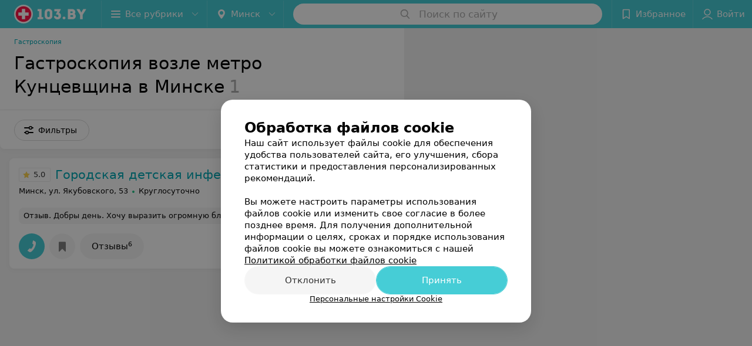

--- FILE ---
content_type: application/javascript; charset=utf-8
request_url: https://www.103.by/list/gastroenterologiya-gastroskopija/kuncevshchina/minsk/1_ugh_BtKQe3o.js
body_size: 8969
content:
window.__INITIAL_STATE__ = {"mobileApp":{"showIntro":0,"defaultTheme":"black","isMobileApp":false,"currentTheme":"black","visibleToolbar":true},"rubric":{"noindex":false,"info":{"id":10162063,"url":"gastroenterologiya-gastroskopija","title":"Гастроскопия","hasMap":true,"locale":"ru","section":{"id":"273","url":"gastroenterology","title":"Гастроэнтерология","hasTopBanner":null,"isShowPageSection":false},"hasBanner":true,"sectionId":273,"allSections":[273],"specialities":[75],"sectionBanners":[{"params":{"p1":"csjnq","p2":"fgou","puid38":"2","puid43":"1"},"isReload":true,"sectionId":273}],"showCityInTitle":true,"languageSettings":[],"reviewPlaceholder":"Оставляйте отзыв и получайте бонусы от партнеров 103.by!","placeConnectionType":"price","showRubricFastLinks":true,"allowBannerOnCatalog":false,"personalPagePathType":"by_rubric","showRubricCitiesLinks":true,"showPersonalFooterLinks":true,"personalPagePathRubricId":"35","personalPagePathRubricUrl":"gastroenterologiya","template":{"id":10162583,"title":"Стандартный шаблон","isMain":1,"rubricId":10162063,"imageSize":"small","showCities":true,"pageViewType":"default","specialities":[75],"menuBlockType":"top_rubricator","pageLogicType":"places_list_rotated","pageUrlPrefix":"list","backgroundHref":null,"rubricatorType":"icon","backgroundImage":null,"priceSheetTypes":"all","backgroundMobile":null,"isFeedUrlsShowed":false,"showCompactImage":true,"isDisplayQrButton":false,"isShowStaffRating":false,"backgroundLeftSide":null,"isShowPlacesRating":true,"showRobotsInRubric":false,"backgroundColorCode":null,"backgroundRightSide":null,"defaultSortProducts":"popularity-down","rubricatorColorCode":"#46cdd6","showAsCatalogListTab":false,"defaultViewTypeProducts":"list","rubricatorTextColorCode":null,"pageSeoDefaultTemplateType":"places_list","isDisplayConsultationButton":false}},"currentFastLink":{"id":230823,"noindex":false,"optionId":26845,"filterId":2995,"title":"Гастроскопия возле метро Кунцевщина","url":"kuncevshchina","seo":{"h1":"Гастроскопия возле метро Кунцевщина в Минске","title":"Гастроскопия возле метро Кунцевщина в Минске – цены, отзывы, адреса","keywords":"","description":"Гастроскопия возле метро Кунцевщина в Минске на 103.by. Адреса на карте города, цены, отзывы клиентов смотрите на нашем портале.","text":"","titleTape":""}}},"showCities":true,"location":{"protocol":"https:","slashes":true,"auth":null,"host":"103.by","port":null,"hostname":"103.by","hash":null,"search":null,"query":{},"pathname":"/list/gastroenterologiya-gastroskopija/kuncevshchina/minsk/","path":"/list/gastroenterologiya-gastroskopija/kuncevshchina/minsk/","href":"https://www.103.by/list/gastroenterologiya-gastroskopija/kuncevshchina/minsk/","www":true,"domain":"103.by","subdomain":null,"baseURL":"https://www.103.by/list/gastroenterologiya-gastroskopija/kuncevshchina/minsk/","domains":["by","103"],"origin":"https://www.103.by","geo":{"city":"minsk","cityObject":{"id":1,"title":"Минск","prepositionalTitle":"Минске","url":"minsk","isRegional":true,"latitude":53.9045,"longitude":27.5615,"zoom":11,"rubricMaps":null,"showInSelect":true,"dateTime":"2026-01-31T23:30:54+03:00"}},"rootURL":"https://www.103.by","params":{"rubric":"gastroenterologiya-gastroskopija","fastLink":"kuncevshchina","city":"minsk","template":"list","controller":"list"}},"fastLinks":[],"contactsPopup":{"id":null,"open":false,"launchedFrom":null,"success":false,"worktime":[],"contacts":[],"inNetwork":false,"placesCount":0,"phones":[],"opening_info":{},"address":{}},"offersPopup":{"offers":[],"buttons":[],"phones":[],"onShowContactsPopup":null,"onBookingClick":null,"showNumberPlace":null,"onPageRedirect":null,"url":"","placeUrl":"","href":""},"breadcrumbs":[{"href":null,"text":"Гастроэнтерология","isNativeLink":false},{"href":"/list/gastroenterologiya-gastroskopija/minsk/","text":"Гастроскопия","isNativeLink":false},{"text":"Гастроскопия возле метро Кунцевщина"}],"pagination":{"start":1,"end":false},"listBanners":[{"id":7533,"params":{"p1":"csjnj","p2":"y","puid38":"2"},"status":true,"adaptive":["desktop"],"phoneWidth":768,"containerId":"164421875364726943","placementId":null,"showForPage":"all","tabletWidth":1000,"reloadsCount":null,"isAutoReloads":false,"reloadsInterval":null,"insertAfterPosition":5,"data":{"bt":52}},{"id":7523,"params":{"p1":"csjnm","p2":"fork","puid38":"2"},"status":true,"adaptive":["tablet","phone"],"phoneWidth":768,"containerId":"164421882787755931","placementId":null,"showForPage":"all","tabletWidth":1000,"reloadsCount":null,"isAutoReloads":false,"reloadsInterval":null,"insertAfterPosition":5,"data":{"bt":52}},{"id":7513,"params":{"p1":"csjng","p2":"fork","puid38":"2","puid43":"1"},"status":true,"adaptive":["tablet","phone"],"phoneWidth":768,"containerId":"16442186697119553","placementId":null,"showForPage":"all","tabletWidth":1000,"reloadsCount":null,"isAutoReloads":false,"reloadsInterval":null,"insertAfterPosition":3,"data":{"bt":52}}],"categoriesMenu":{"categories":[],"open":false,"pageIndex":-1,"menuLabel":"Все рубрики","selectedIndex":-1},"filters":{"filters":[{"id":2,"title":"Время работы","type":"worktime","showInFastLinks":false,"showedOptionsCount":5,"options":[{"id":"0","value":"круглосуточно","checked":false},{"id":"now","value":"работает сейчас","checked":false},{"id":"today","value":"работает сегодня","checked":false},{"id":"6","value":"с 6:00","checked":false},{"id":"7","value":"с 7:00","checked":false},{"id":"8","value":"с 8:00","checked":false},{"id":"-23","value":"до 23:00","checked":false},{"id":"-24","value":"до 24:00","checked":false},{"id":"-1","value":"до 01:00","checked":false},{"id":"-2","value":"до 02:00","checked":false},{"id":"-3","value":"до 03:00","checked":false}],"isVisible":false,"hasChecked":false},{"id":2995,"title":"Метро","type":"geo","showInFastLinks":false,"showedOptionsCount":5,"options":[{"id":26775,"value":"Автозаводская","checked":false},{"id":26785,"value":"Академия наук","checked":false},{"id":26845,"value":"Кунцевщина","checked":false},{"id":26945,"value":"Партизанская","checked":false},{"id":26965,"value":"Петровщина","checked":false},{"id":26995,"value":"Площадь Якуба Коласа","checked":false},{"id":27045,"value":"Уручье","checked":false},{"id":27055,"value":"Фрунзенская","checked":false},{"id":40343,"value":"Юбилейная площадь","checked":false},{"id":40353,"value":"Площадь Франтишка Богушевича","checked":false}],"isVisible":false,"hasChecked":false},{"id":2985,"title":"Район","type":"geo","showInFastLinks":false,"showedOptionsCount":5,"options":[{"id":26555,"value":"Заводской","checked":false},{"id":26565,"value":"Ленинский","checked":false},{"id":26575,"value":"Московский","checked":false},{"id":26585,"value":"Октябрьский","checked":false},{"id":26605,"value":"Первомайский","checked":false},{"id":26615,"value":"Советский","checked":false},{"id":26625,"value":"Фрунзенский","checked":false},{"id":26635,"value":"Центральный","checked":false}],"isVisible":false,"hasChecked":false},{"id":3005,"title":"Микрорайон","type":"geo","showInFastLinks":false,"showedOptionsCount":5,"options":[{"id":27085,"value":"Веснянка","checked":false},{"id":37823,"value":"Копище","checked":false},{"id":27155,"value":"Курасовщина","checked":false},{"id":37813,"value":"Новая Боровая","checked":false},{"id":27245,"value":"Серебрянка","checked":false},{"id":27285,"value":"Уручье","checked":false},{"id":35203,"value":"Центр","checked":false},{"id":41472,"value":"Боровляны","checked":false},{"id":41487,"value":"Пр-т Независимости","checked":false}],"isVisible":false,"hasChecked":false},{"id":1373,"title":"Wi-Fi","type":"checkbox","showInFastLinks":false,"showedOptionsCount":5,"options":[{"id":10453,"value":"Есть","checked":false},{"id":10463,"value":"Нет","checked":false}],"isVisible":false,"hasChecked":false},{"id":1353,"title":"Парковка","type":"checkbox","showInFastLinks":false,"showedOptionsCount":5,"options":[{"id":10413,"value":"Есть","checked":false}],"isVisible":false,"hasChecked":false},{"id":1363,"title":"Оплата пластиковой картой","type":"checkbox","showInFastLinks":false,"showedOptionsCount":5,"options":[{"id":10433,"value":"Есть","checked":false},{"id":10443,"value":"Нет","checked":false}],"isVisible":false,"hasChecked":false},{"id":0,"type":"map","title":"Поиск по карте","isVisible":true,"options":[{"id":"on","value":"on"},{"id":"off","value":"off"}]}],"selected":[],"sorting":[],"showedFiltersCount":0,"nearbyPlacesFilter":{"isPending":false,"checked":false},"viewType":[]},"banner":{"included":true,"isOpened":true},"footer":[],"cities":[{"id":1,"title":"Минск","prepositionalTitle":"Минске","url":"minsk","isRegional":true,"latitude":53.9045,"longitude":27.5615,"zoom":11,"rubricMaps":null,"showInSelect":true,"dateTime":"2026-01-31T23:30:54+03:00","isActive":true},{"id":5,"title":"Брест","prepositionalTitle":"Бресте","url":"brest","isRegional":true,"latitude":52.1014,"longitude":23.6936,"zoom":12,"rubricMaps":null,"showInSelect":true,"dateTime":"2026-01-31T23:30:54+03:00","isActive":false},{"id":4,"title":"Витебск","prepositionalTitle":"Витебске","url":"vitebsk","isRegional":true,"latitude":55.1862,"longitude":30.2155,"zoom":12,"rubricMaps":null,"showInSelect":true,"dateTime":"2026-01-31T23:30:54+03:00","isActive":false},{"id":2,"title":"Гомель","prepositionalTitle":"Гомеле","url":"gomel","isRegional":true,"latitude":52.4205,"longitude":31.0305,"zoom":11,"rubricMaps":null,"showInSelect":true,"dateTime":"2026-01-31T23:30:54+03:00","isActive":false},{"id":3,"title":"Гродно","prepositionalTitle":"Гродно","url":"grodno","isRegional":true,"latitude":53.6739,"longitude":23.8277,"zoom":13,"rubricMaps":null,"showInSelect":true,"dateTime":"2026-01-31T23:30:54+03:00","isActive":false},{"id":6,"title":"Могилев","prepositionalTitle":"Могилеве","url":"mogilev","isRegional":true,"latitude":53.8715,"longitude":30.3217,"zoom":11,"rubricMaps":null,"showInSelect":true,"dateTime":"2026-01-31T23:30:54+03:00","isActive":false},{"id":251,"title":"Барановичи","prepositionalTitle":"Барановичах","url":"baranovichi","isRegional":false,"latitude":53.1313,"longitude":26.0174,"zoom":13,"rubricMaps":null,"showInSelect":true,"dateTime":"2026-01-31T23:30:54+03:00","isActive":false},{"id":253,"title":"Береза","prepositionalTitle":"Березе","url":"bereza","isRegional":false,"latitude":52.5373,"longitude":24.9789,"zoom":13,"rubricMaps":null,"showInSelect":true,"dateTime":"2026-01-31T23:30:54+03:00","isActive":false},{"id":352,"title":"Борисов","prepositionalTitle":"Борисове","url":"borisov","isRegional":false,"latitude":54.2362,"longitude":28.5074,"zoom":12,"rubricMaps":null,"showInSelect":true,"dateTime":"2026-01-31T23:30:54+03:00","isActive":false},{"id":15789562,"title":"Боровляны","prepositionalTitle":"Боровлянах","url":"borovliany","isRegional":false,"latitude":53.9949,"longitude":27.6682,"zoom":12,"rubricMaps":null,"showInSelect":true,"dateTime":"2026-01-31T23:30:54+03:00","isActive":false},{"id":354,"title":"Воложин","prepositionalTitle":"Воложине","url":"volozhin","isRegional":false,"latitude":54.0882,"longitude":26.5255,"zoom":14,"rubricMaps":null,"showInSelect":true,"dateTime":"2026-01-31T23:30:54+03:00","isActive":false},{"id":15789603,"title":"Вся Беларусь","prepositionalTitle":"Беларуси","url":"belarus","isRegional":false,"latitude":53.5349,"longitude":28.0411,"zoom":7,"rubricMaps":null,"showInSelect":true,"dateTime":"2026-01-31T23:30:54+03:00","isActive":false},{"id":356,"title":"Дзержинск","prepositionalTitle":"Дзержинске","url":"dzerzhinsk","isRegional":false,"latitude":53.685,"longitude":27.1326,"zoom":13,"rubricMaps":null,"showInSelect":true,"dateTime":"2026-01-31T23:30:54+03:00","isActive":false},{"id":15789542,"title":"Ждановичи пос.","prepositionalTitle":"Ждановичи пос.","url":"zhdanovichi","isRegional":false,"latitude":53.9426,"longitude":27.4227,"zoom":14,"rubricMaps":null,"showInSelect":true,"dateTime":"2026-01-31T23:30:54+03:00","isActive":false},{"id":357,"title":"Жодино","prepositionalTitle":"Жодино","url":"zhodino","isRegional":false,"latitude":54.1022,"longitude":28.3219,"zoom":12,"rubricMaps":null,"showInSelect":true,"dateTime":"2026-01-31T23:30:54+03:00","isActive":false},{"id":362,"title":"Копыль","prepositionalTitle":"Копыле","url":"kopyly","isRegional":false,"latitude":53.1511,"longitude":27.0908,"zoom":13,"rubricMaps":null,"showInSelect":true,"dateTime":"2026-01-31T23:30:54+03:00","isActive":false},{"id":15789547,"title":"Лесной пос.","prepositionalTitle":"Лесной пос.","url":"lesnoy","isRegional":false,"latitude":54.0003,"longitude":27.6732,"zoom":12,"rubricMaps":null,"showInSelect":true,"dateTime":"2026-01-31T23:30:54+03:00","isActive":false},{"id":15789555,"title":"Любань","prepositionalTitle":"Любане","url":"luban-district","isRegional":false,"latitude":52.7993,"longitude":27.9938,"zoom":14,"rubricMaps":null,"showInSelect":true,"dateTime":"2026-01-31T23:30:54+03:00","isActive":false},{"id":321,"title":"Мозырь","prepositionalTitle":"Мозыре","url":"mozyry","isRegional":false,"latitude":52.0529,"longitude":29.2382,"zoom":12,"rubricMaps":null,"showInSelect":true,"dateTime":"2026-01-31T23:30:54+03:00","isActive":false},{"id":368,"title":"Мядель","prepositionalTitle":"Мяделе","url":"myadely","isRegional":false,"latitude":54.8772,"longitude":26.9388,"zoom":13,"rubricMaps":null,"showInSelect":true,"dateTime":"2026-01-31T23:30:54+03:00","isActive":false},{"id":369,"title":"Несвиж","prepositionalTitle":"Несвиже","url":"nesvizh","isRegional":false,"latitude":53.2226,"longitude":26.6766,"zoom":13,"rubricMaps":null,"showInSelect":true,"dateTime":"2026-01-31T23:30:54+03:00","isActive":false},{"id":370,"title":"Слуцк","prepositionalTitle":"Слуцке","url":"sluck","isRegional":false,"latitude":53.021,"longitude":27.554,"zoom":12,"rubricMaps":null,"showInSelect":true,"dateTime":"2026-01-31T23:30:54+03:00","isActive":false},{"id":371,"title":"Смолевичи","prepositionalTitle":"Смолевичах","url":"smolevichi","isRegional":false,"latitude":54.0297,"longitude":28.0892,"zoom":13,"rubricMaps":null,"showInSelect":true,"dateTime":"2026-01-31T23:30:54+03:00","isActive":false},{"id":372,"title":"Солигорск","prepositionalTitle":"Солигорске","url":"soligorsk","isRegional":false,"latitude":52.7899,"longitude":27.5224,"zoom":13,"rubricMaps":null,"showInSelect":true,"dateTime":"2026-01-31T23:30:54+03:00","isActive":false},{"id":374,"title":"Столбцы","prepositionalTitle":"Столбцах","url":"stolbcy","isRegional":false,"latitude":53.4863,"longitude":26.7452,"zoom":13,"rubricMaps":null,"showInSelect":true,"dateTime":"2026-01-31T23:30:54+03:00","isActive":false}],"places":{"items":[{"id":10214776,"type":"default","text_type":null,"title":"Городская детская инфекционная клиническая больница","short_title":null,"short_description":null,"url":"gdib-2","state":"free","is_enable_comments":true,"view_info":{"type":"compact","image":null,"imageResource":{"path":"/16/5e/8a","width":1101,"entity":"catalog_place_photo_default","height":693,"server":"ms1","filename":"165e8a44943b2d9543c3f21c3daa757b.jpg"},"description":null,"default_page":"https://gdib-2.103.by/rubric/gastroenterologiya/?referrer_rubric_id=10162063"},"address":{"floor":null,"office":null,"street":"ул. Якубовского","building":"53","description":null,"city":{"id":1,"type":"city","zoom":"11","title":"Минск","latitude":"53.9045","longitude":"27.5615","isRegional":"1","showInSelect":"1","transcription":"minsk","prepositionalTitle":"Минске"},"market":null,"count_addresses":1,"linked_place_id":null,"hideCity":false,"officeType":null},"opening_info":{"is_open":true,"worktimes":null,"description":"Круглосуточно"},"adv_message":null,"buttons":[{"type":"favorites","title":"В избранное"},{"id":40103,"type":"reviews","title":"Отзывы","enableNofollow":false,"url":"https://gdib-2.103.by#reviews","reviewsCount":6}],"delivery_services":null,"props":[],"phone_count":5,"driveway":{"id":10211052,"coords":[53.8937,27.4541],"showMap":true,"title":"Городская детская инфекционная клиническая больница"},"phones":[{"id":"22615","sort_order":"1","description":"справка","type":"default","hideCountryCode":false,"countryCode":"375","phoneCode":"17","phoneNumber":"3909566"},{"id":"22616","sort_order":"2","description":"платные услуги","type":"default","hideCountryCode":false,"countryCode":"375","phoneCode":"17","phoneNumber":"3655607"},{"id":"22618","sort_order":"3","description":"горячая линия","type":"default","hideCountryCode":false,"countryCode":"375","phoneCode":"17","phoneNumber":"3909564"},{"id":"100323","sort_order":"4","description":"приемная главного врача","type":"default","hideCountryCode":false,"countryCode":"375","phoneCode":"17","phoneNumber":"3909579"},{"id":"183741","sort_order":"5","description":"телефон доверия","type":"default","hideCountryCode":false,"countryCode":"375","phoneCode":"17","phoneNumber":"3909578"}],"logo":null,"forms":[],"staff":[],"integrations":[],"galleries":[{"id":23517,"title":"Галерея","countPhotos":8,"isVisible":true,"showInStream":true,"showInPlaceGallery":true,"isMain":true}],"integrations_with_services":null,"review":{"text":"Добры день. Хочу выразить огромную благодарность Юрлевич Юлии Иосифовне! Вы замечательный врач с высоким профессионализмом и сердечной теплотой. Спасибо вам за внимательный уход и чуткость по отношению к пациентам. Я с сыном попала в инфекционную больницу с особым случаем. Благодаря  вам, а также доценту к.м.н. Русикевичу С.С. была проведена полная диагностика и оперативно быстро поставлен  диагноз моему сыну.  СПАСИБО !!!!","reviewsCount":6},"reviewsCount":6,"photo_slider":[{"photoId":1245094,"galleryId":23517,"photo":{"notTrim":false,"pivotPoint":"middle-center","filename":"https://ms1.103.by/images/43d7bf694dce720c725a124891d38bae/resize/w%3D1200%2Ch%3D800%2Cq%3D80/place_gallery_photo/68/4f/01/684f016f2de9f04de15358d5b1fdb582.jpg","width":640,"height":480},"watermark":true,"imageResource":{"entity":"place_gallery_photo","server":"ms1","path":"/68/4f/01","filename":"684f016f2de9f04de15358d5b1fdb582.jpg","width":640,"height":480},"previewFilename":"https://ms1.103.by/images/e7d85768bf1fef3e043935d10cb82825/thumb/w%3D150%2Ch%3D110%2Cq%3D80/place_gallery_photo/68/4f/01/684f016f2de9f04de15358d5b1fdb582.jpg"},{"photoId":1245091,"galleryId":23517,"photo":{"notTrim":false,"pivotPoint":"middle-center","filename":"https://ms1.103.by/images/43d7bf694dce720c725a124891d38bae/resize/w%3D1200%2Ch%3D800%2Cq%3D80/place_gallery_photo/ed/29/5f/ed295fd53c4a07fd3259c5ed9836c4bb.jpg","width":550,"height":412},"watermark":true,"imageResource":{"entity":"place_gallery_photo","server":"ms1","path":"/ed/29/5f","filename":"ed295fd53c4a07fd3259c5ed9836c4bb.jpg","width":550,"height":412},"previewFilename":"https://ms1.103.by/images/e7d85768bf1fef3e043935d10cb82825/thumb/w%3D150%2Ch%3D110%2Cq%3D80/place_gallery_photo/ed/29/5f/ed295fd53c4a07fd3259c5ed9836c4bb.jpg"},{"photoId":1245093,"galleryId":23517,"photo":{"notTrim":false,"pivotPoint":"middle-center","filename":"https://ms1.103.by/images/43d7bf694dce720c725a124891d38bae/resize/w%3D1200%2Ch%3D800%2Cq%3D80/place_gallery_photo/91/cb/e2/91cbe2b7b9c0cfaafa77da89f6c8a607.jpg","width":550,"height":412},"watermark":true,"imageResource":{"entity":"place_gallery_photo","server":"ms1","path":"/91/cb/e2","filename":"91cbe2b7b9c0cfaafa77da89f6c8a607.jpg","width":550,"height":412},"previewFilename":"https://ms1.103.by/images/e7d85768bf1fef3e043935d10cb82825/thumb/w%3D150%2Ch%3D110%2Cq%3D80/place_gallery_photo/91/cb/e2/91cbe2b7b9c0cfaafa77da89f6c8a607.jpg"},{"photoId":1245092,"galleryId":23517,"photo":{"notTrim":false,"pivotPoint":"middle-center","filename":"https://ms1.103.by/images/43d7bf694dce720c725a124891d38bae/resize/w%3D1200%2Ch%3D800%2Cq%3D80/place_gallery_photo/99/96/42/999642c82d4e8c266da4fccaed5f3a34.jpg","width":550,"height":412},"watermark":true,"imageResource":{"entity":"place_gallery_photo","server":"ms1","path":"/99/96/42","filename":"999642c82d4e8c266da4fccaed5f3a34.jpg","width":550,"height":412},"previewFilename":"https://ms1.103.by/images/e7d85768bf1fef3e043935d10cb82825/thumb/w%3D150%2Ch%3D110%2Cq%3D80/place_gallery_photo/99/96/42/999642c82d4e8c266da4fccaed5f3a34.jpg"},{"photoId":1245090,"galleryId":23517,"photo":{"notTrim":false,"pivotPoint":"middle-center","filename":"https://ms1.103.by/images/43d7bf694dce720c725a124891d38bae/resize/w%3D1200%2Ch%3D800%2Cq%3D80/place_gallery_photo/dc/22/8e/dc228e45a6bfd3da6b30956155aab6d7.jpg","width":550,"height":412},"watermark":true,"imageResource":{"entity":"place_gallery_photo","server":"ms1","path":"/dc/22/8e","filename":"dc228e45a6bfd3da6b30956155aab6d7.jpg","width":550,"height":412},"previewFilename":"https://ms1.103.by/images/e7d85768bf1fef3e043935d10cb82825/thumb/w%3D150%2Ch%3D110%2Cq%3D80/place_gallery_photo/dc/22/8e/dc228e45a6bfd3da6b30956155aab6d7.jpg"},{"photoId":1245087,"galleryId":23517,"photo":{"notTrim":false,"pivotPoint":"middle-center","filename":"https://ms1.103.by/images/43d7bf694dce720c725a124891d38bae/resize/w%3D1200%2Ch%3D800%2Cq%3D80/place_gallery_photo/f4/8a/bc/f48abcd34242aec3ec146afbd017b530.jpg","width":550,"height":412},"watermark":true,"imageResource":{"entity":"place_gallery_photo","server":"ms1","path":"/f4/8a/bc","filename":"f48abcd34242aec3ec146afbd017b530.jpg","width":550,"height":412},"previewFilename":"https://ms1.103.by/images/e7d85768bf1fef3e043935d10cb82825/thumb/w%3D150%2Ch%3D110%2Cq%3D80/place_gallery_photo/f4/8a/bc/f48abcd34242aec3ec146afbd017b530.jpg"}],"exist_offers":true,"placeRating":5,"offers":[],"delivery":{},"hasIntegrations":false,"showButtonAllAddresses":false,"shortTitle":null,"inNetwork":false,"placeUrl":"https://gdib-2.103.by","isSameDomain":true,"href":"https://gdib-2.103.by/rubric/gastroenterologiya/?referrer_rubric_id=10162063","isPS":true,"offersViewType":"default"}],"placeIds":[],"rotationCycleNumber":1205741,"premiumPlacesCount":0,"count":1,"offset":0,"searchArea":{},"networks":[],"staffLimit":5},"promoPlace":null,"promo":{"list":[],"uuid":"GGs6ghQ4bt"},"page":{"name":"catalog","initialFastlinkOptionId":26845,"showCookiesNotification":true,"flags":{"isMobileApp":false,"isIOS":false,"isAndroid":false,"isIPhoneX":false,"isLog":false,"isError":false,"isFast":false,"isTest":false,"isCache":false,"isMark":false,"isFeature":false,"isToprubricator":false,"isCatalog":false,"isSvg":false,"isScript":false,"isMetrika":false},"groupNetworks":false,"placeConnectionType":"price","title":"Гастроскопия","url":"gastroenterologiya-gastroskopija","sectionTitle":"Гастроэнтерология","sectionUrl":"gastroenterology","isShowPageSection":false,"hasMap":true,"personalPagePathType":"by_rubric","template":{"id":10162583,"title":"Стандартный шаблон","isMain":1,"rubricId":10162063,"imageSize":"small","showCities":true,"pageViewType":"default","specialities":[75],"menuBlockType":"top_rubricator","pageLogicType":"places_list_rotated","pageUrlPrefix":"list","backgroundHref":null,"rubricatorType":"icon","backgroundImage":null,"priceSheetTypes":"all","backgroundMobile":null,"isFeedUrlsShowed":false,"showCompactImage":true,"isDisplayQrButton":false,"isShowStaffRating":false,"backgroundLeftSide":null,"isShowPlacesRating":true,"showRobotsInRubric":false,"backgroundColorCode":null,"backgroundRightSide":null,"defaultSortProducts":"popularity-down","rubricatorColorCode":"#46cdd6","showAsCatalogListTab":false,"defaultViewTypeProducts":"list","rubricatorTextColorCode":null,"pageSeoDefaultTemplateType":"places_list","isDisplayConsultationButton":false},"rubricId":10162063,"cityId":1,"sectionId":273,"allSections":[273]},"tabs":[],"seo":{"id":"122853","h1":"Гастроскопия возле метро Кунцевщина в Минске","title":"Гастроскопия возле метро Кунцевщина в Минске – цены, отзывы, адреса","keywords":"","description":"Гастроскопия возле метро Кунцевщина в Минске на 103.by. Адреса на карте города, цены, отзывы клиентов смотрите на нашем портале.","text":"","textSeo":"","textTable":"","titleTape":"","shortTitle":"Гастроскопия возле метро Кунцевщина","useShortTitle":false},"map":{"markers":[],"cards":[],"zoom":13,"minZoom":5,"maxZoom":18,"coords":[],"userPosition":null,"activePlace":{"id":null,"uuid":0,"status":null},"bounds":null,"isFullScreen":false,"enableSearch":true,"isLargeUpScreenSize":false,"positionOnceUpdated":false,"resetOptions":false,"hasVisiblePoints":false,"rotationCycleNumber":0,"rubricId":null},"ui":{"Sidebar":{"filter":{"isOpened":false},"gdsRubricator":{"isOpened":false}},"Pagination":{"isLoading":false},"ItemsList":{"isLoading":false}},"i18n":{"lang":"ru","links":[],"userLang":null},"search":{"categories":[],"results":[],"history":[],"placeholder":"Поиск по сайту","isContentLoaded":false,"totalCount":0,"uuid":"klqQ377TDi","isOpen":false,"showCategories":true,"redirect":true,"__value__":"","initialValue":"","__value_was_changed__":false},"forms":{},"apiKey":{"key":"70353644a101b993e5a15e26b65060b8","timestamp":1769909342},"header":{"fixedNodes":[],"topOffset":0,"title":{"isOutside":false,"text":""}},"relinkingBlocks":{"rubrics":{"title":"Вам будет интересно","items":[]},"countries":{"title":"Гастроскопия возле метро Кунцевщина в других городах","items":[]},"geoFastLinks":{"title":"Вам будет интересно","items":[]},"sectionsGeoFastLinks":{"title":"Смотрите также","items":[]}},"topRubricator":{"breadCrumbs":[],"items":[],"dynamicItems":[],"viewType":"icon","activeNodeId":null,"openNodeId":null,"loading":false,"isBackStep":false,"specialHeader":null,"selectedNode":{"title":"выберите услугу"}},"gdsRubricator":{"id":null,"items":[]},"rubricator":{"items":[],"activeNodeId":null,"loading":false,"selectedNode":{"title":"Выберите услугу"},"isBackStep":false,"openRubricatorFirstLevel":false,"dates":{},"rubricUrl":"gastroenterologiya-gastroskopija"},"toast":{"items":[]},"gallery":{"galleryPhotos":[],"title":"","startIndex":0,"placeHref":"","placeUrl":"","placeId":0},"searchBooking":{},"favorites":{"place":[],"drug":[]},"userInfo":{"user":{"permissionsAreSet":false,"authorized":false,"roles":[],"places":[],"networks":[],"loginPopup":{"open":false,"url":"","type":""},"loginURL":"https://www.103.by/auth/login/","timezoneOffset":0}},"goods":{"items":[],"count":0,"topProducts":{"count":0,"topSellersIds":[]}},"settings":{},"profile":{"favoritePlaces":{"items":[],"isLoaded":false,"lazyPlaces":[],"count":0,"endScroll":false},"booking":{"actual":{"items":[],"total":0},"isLoaded":false,"active":{"dataState":"loading","is_owner":false},"showMoreLoading":false},"records":{"actual":{"items":[],"total":0,"isLoading":false},"archived":{"items":[],"total":0},"filtered":{"items":[],"total":0,"isLoading":false},"isLoaded":false,"searchValue":""}},"geolocation":{"userPosition":{},"status":"","errorCode":0},"sellerInfo":{},"labMap":{"hash":"a5eb4c3b18a66978c5dc7961437e75ca"},"brandingSearch":[],"abTestInfo":[],"deliveriesPopup":{"open":false,"deliveryServices":[],"foodButtons":[],"name":""},"customBanner":null,"cookiesPopup":{"isOpenPopupCookies":false,"isClosed":false,"status":"default","checkboxGroup":[{"id":0,"text":"Функциональные/технические файлы cookie","description":"Используются для обеспечения функционирования сайта, например, сохранение настроек пользователя, поддержка аутентификации, обеспечение безопасности и конфиденциальности данных, управление сессией пользователя и предоставление технической поддержки. Данный тип файлов является обязательным и не подлежит отключению.","label":"technical","disabled":true,"checked":true,"isOpen":false},{"id":1,"text":"Аналитические файлы cookie","description":"Используются для оценки активности пользователя на сайте и анализа сведений о взаимодействия с ним, что помогает улучшать производительность сайта и делать его более удобным для использования. Данный тип файлов анонимизируется (обезличивается) и не содержит персональные данные пользователей.","label":"analytics","checked":false,"isOpen":false},{"id":2,"text":"Рекламные/маркетинговые файлы cookie","description":"Используются для целей маркетинга и улучшения качества рекламы, создавая профиль интересов пользователя и предлагая рекламу, которая наиболее соответствует его предпочтениям.","label":"advertising","checked":false,"isOpen":false}]}}

--- FILE ---
content_type: image/svg+xml
request_url: https://static2.103.by/common/svg/symbol/icons.HD-VldugnT.svg
body_size: 254414
content:
<svg width="0" height="0" style="position:absolute"><symbol fill="none" viewBox="0 0 24 24" id="icon-OnlineEducation" xmlns="http://www.w3.org/2000/svg"><path fill-rule="evenodd" clip-rule="evenodd" d="M1.25 4.356c0-.86.694-1.556 1.55-1.556h18.4c.856 0 1.55.697 1.55 1.556v12.778c0 .86-.694 1.556-1.55 1.556H2.8c-.856 0-1.55-.696-1.55-1.556V4.356zm1.55-.05a.05.05 0 0 0-.05.05v12.778c0 .028.022.05.05.05h18.4a.05.05 0 0 0 .05-.05V4.356a.05.05 0 0 0-.05-.05H2.8zM17 20.447a.753.753 0 0 1-.753.753H7.753a.753.753 0 0 1 0-1.506h8.494c.416 0 .753.337.753.753z" fill="#000" fill-opacity=".8"/><path d="M14.5 14.782c0-.462.375-.837.837-.837h1.66a.837.837 0 0 1 0 1.673h-1.66a.836.836 0 0 1-.837-.836zm-4.167 0c0-.462.375-.837.837-.837h1.66a.837.837 0 0 1 0 1.673h-1.66a.837.837 0 0 1-.837-.836zm-4.166 0c0-.462.374-.837.836-.837h1.66a.837.837 0 1 1 0 1.673h-1.66a.837.837 0 0 1-.836-.836z" fill="#000" fill-opacity=".8"/><path fill-rule="evenodd" clip-rule="evenodd" d="M10.291 7.21a2.412 2.412 0 0 1 3.418 0 2.43 2.43 0 0 1 .173 3.238c.635.454 1.1 1.13 1.283 1.917.094.403-.25.744-.665.744-.414 0-.736-.351-.907-.728a1.75 1.75 0 0 0-3.186 0c-.171.377-.493.728-.907.728-.414 0-.759-.34-.665-.744a3.266 3.266 0 0 1 1.283-1.917 2.432 2.432 0 0 1 .173-3.238zM12 8.006a.915.915 0 0 0-.917.92.922.922 0 0 0 .917.92.915.915 0 0 0 .917-.92.922.922 0 0 0-.917-.92z" fill="#000" fill-opacity=".8"/></symbol><symbol fill="none" viewBox="0 0 24 24" id="icon-QRMenu" xmlns="http://www.w3.org/2000/svg"><path fill-rule="evenodd" clip-rule="evenodd" d="M3.5 5.25c0-.966.784-1.75 1.75-1.75h4.5c.966 0 1.75.784 1.75 1.75v4.5a1.75 1.75 0 0 1-1.75 1.75h-4.5A1.75 1.75 0 0 1 3.5 9.75v-4.5zM5.25 5a.25.25 0 0 0-.25.25v4.5c0 .138.112.25.25.25h4.5a.25.25 0 0 0 .25-.25v-4.5A.25.25 0 0 0 9.75 5h-4.5z" fill="#000" fill-opacity=".8"/><path d="M6.5 6.7c0-.11.09-.2.2-.2h1.6c.11 0 .2.09.2.2v1.6a.2.2 0 0 1-.2.2H6.7a.2.2 0 0 1-.2-.2V6.7z" fill="#000" fill-opacity=".8"/><path fill-rule="evenodd" clip-rule="evenodd" d="M3.5 14.25c0-.966.784-1.75 1.75-1.75h4.5c.966 0 1.75.784 1.75 1.75v4.5a1.75 1.75 0 0 1-1.75 1.75h-4.5a1.75 1.75 0 0 1-1.75-1.75v-4.5zM5.25 14a.25.25 0 0 0-.25.25v4.5c0 .138.112.25.25.25h4.5a.25.25 0 0 0 .25-.25v-4.5a.25.25 0 0 0-.25-.25h-4.5z" fill="#000" fill-opacity=".8"/><path d="M6.5 15.7c0-.11.09-.2.2-.2h1.6c.11 0 .2.09.2.2v1.6a.2.2 0 0 1-.2.2H6.7a.2.2 0 0 1-.2-.2v-1.6z" fill="#000" fill-opacity=".8"/><path fill-rule="evenodd" clip-rule="evenodd" d="M14.25 14a.25.25 0 0 0-.25.25V15a.75.75 0 0 1-1.5 0v-.75c0-.966.784-1.75 1.75-1.75H15a.75.75 0 0 1 0 1.5h-.75zm3-.75a.75.75 0 0 1 .75-.75h.75c.966 0 1.75.784 1.75 1.75V15a.75.75 0 0 1-1.5 0v-.75a.25.25 0 0 0-.25-.25H18a.75.75 0 0 1-.75-.75zm-4 4A.75.75 0 0 1 14 18v.75c0 .138.112.25.25.25H15a.75.75 0 0 1 0 1.5h-.75a1.75 1.75 0 0 1-1.75-1.75V18a.75.75 0 0 1 .75-.75zm6.5 0a.75.75 0 0 1 .75.75v.75a1.75 1.75 0 0 1-1.75 1.75H18a.75.75 0 0 1 0-1.5h.75a.25.25 0 0 0 .25-.25V18a.75.75 0 0 1 .75-.75z" fill="#000" fill-opacity=".8"/><path d="M15.5 15.7c0-.11.09-.2.2-.2h1.6c.11 0 .2.09.2.2v1.6a.2.2 0 0 1-.2.2h-1.6a.2.2 0 0 1-.2-.2v-1.6z" fill="#000" fill-opacity=".8"/><path fill-rule="evenodd" clip-rule="evenodd" d="M12.5 5.25c0-.966.784-1.75 1.75-1.75h4.5c.966 0 1.75.784 1.75 1.75v4.5a1.75 1.75 0 0 1-1.75 1.75h-4.5a1.75 1.75 0 0 1-1.75-1.75v-4.5zM14.25 5a.25.25 0 0 0-.25.25v4.5c0 .138.112.25.25.25h4.5a.25.25 0 0 0 .25-.25v-4.5a.25.25 0 0 0-.25-.25h-4.5z" fill="#000" fill-opacity=".8"/><path d="M15.5 6.7c0-.11.09-.2.2-.2h1.6c.11 0 .2.09.2.2v1.6a.2.2 0 0 1-.2.2h-1.6a.2.2 0 0 1-.2-.2V6.7z" fill="#000" fill-opacity=".8"/></symbol><symbol fill="none" viewBox="0 0 24 24" id="icon-Web-NY" xmlns="http://www.w3.org/2000/svg"><path fill-rule="evenodd" clip-rule="evenodd" d="M11.883.873a.13.13 0 0 1 .234 0l.447.907 1 .145a.13.13 0 0 1 .072.222l-.723.704.17.997a.13.13 0 0 1-.19.136L12 3.514l-.894.47a.13.13 0 0 1-.189-.136l.17-.997-.723-.704a.13.13 0 0 1 .072-.222l1-.145.447-.907zm-.231 4.007a.8.8 0 0 1 .975.223l3.864 3.866a.8.8 0 0 1-.491 1.43h-2.436l4.328 3.421v.002A1.2 1.2 0 0 1 17.2 16h-2.719l5.014 4.222v.001A1.2 1.2 0 0 1 18.8 22.4H5.2a1.2 1.2 0 0 1-.695-2.178L9.519 16H6.8a1.2 1.2 0 0 1-.692-2.178v-.002l4.328-3.42H8a.8.8 0 0 1-.49-1.431l.006-.005 3.857-3.861a.8.8 0 0 1 .279-.223zM11.2 7.2a.8.8 0 1 1 0 1.6.8.8 0 0 1 0-1.6zm3.2 6.4a.8.8 0 1 0-1.6 0 .8.8 0 0 0 1.6 0zm-4 4a.8.8 0 1 1 0 1.6.8.8 0 0 1 0-1.6zm4.8 2.4a.8.8 0 1 0-1.6 0 .8.8 0 0 0 1.6 0z" fill="#fff"/></symbol><symbol viewBox="0 0 32 32" id="icon-addmail" xmlns="http://www.w3.org/2000/svg"><path d="M26 6H6c-2.2 0-4 1.8-4 4v12c0 2.2 1.8 4 4 4h20c2.2 0 4-1.8 4-4V10c0-2.2-1.8-4-4-4zm2 16c0 1.1-.9 2-2 2H6c-1.1 0-2-.9-2-2V10c0-1.1.9-2 2-2h20c1.1 0 2 .9 2 2v12z"/><path d="M25.7 10.6L16.6 18c-.4.2-.8.2-1.2 0l-9-7.4c-.2-.2-.5-.1-.7.1-.2.2-.1.5.1.7l5.7 4.7-5.1 4.5c-.2.2-.2.5 0 .7.1.1.2.2.4.2.1 0 .2 0 .3-.1l5.2-4.6 2.6 2.1.1.1c.3.2.7.3 1.1.3.4 0 .8-.1 1.1-.3l2.8-2.3 5.4 4.6c.1.1.2.1.3.1.1 0 .3-.1.4-.2.2-.2.2-.5-.1-.7L20.7 16l5.7-4.6c.2-.2.2-.5.1-.7-.3-.2-.6-.3-.8-.1z"/><path fill="none" d="M0 0h32v32H0z"/></symbol><symbol viewBox="0 0 16 16" id="icon-alarm" xmlns="http://www.w3.org/2000/svg"><g clip-path="url(#aeclip0_5321_7101)"><path d="M6.297 0a.76.76 0 0 0-.757.762c0 .42.34.762.757.762h3.027a.76.76 0 0 0 .757-.762A.76.76 0 0 0 9.324 0H6.297zm6.807 1.68a.754.754 0 0 0-.516.268c-.27.32-.23.802.088 1.074l1.078.92a.754.754 0 0 0 1.067-.09.767.767 0 0 0-.089-1.074l-1.077-.92a.752.752 0 0 0-.551-.178zm-5.293.606C4.056 2.286 1 5.362 1 9.143 1 12.923 4.056 16 7.81 16c3.756 0 6.811-3.077 6.811-6.857 0-3.78-3.055-6.857-6.81-6.857zm0 2.285a.76.76 0 0 1 .756.762v3.81a.76.76 0 0 1-.756.762.76.76 0 0 1-.757-.762v-3.81a.76.76 0 0 1 .757-.762z"/></g><defs><clipPath id="aeclip0_5321_7101"><path fill="#fff" d="M0 0h16v16H0z"/></clipPath></defs></symbol><symbol fill="none" viewBox="0 0 54 32" id="icon-alfabank" xmlns="http://www.w3.org/2000/svg"><path fill-rule="evenodd" clip-rule="evenodd" d="M27 4c1.69 0 2.235 1.174 2.685 2.348.113.292 1.745 4.59 3.062 8.06v.002l.004.01 1.667 4.388a.229.229 0 0 1-.15.307c-.078.025-.594.22-1.144.426-.655.247-1.358.512-1.43.531a.262.262 0 0 1-.318-.144c-.027-.06-.252-.658-.492-1.3-.268-.714-.557-1.483-.616-1.626h-6.536a516.58 516.58 0 0 0-1.108 2.926c-.037.108-.187.198-.319.144-.066-.027-.676-.253-1.286-.478-.61-.226-1.22-.452-1.287-.479a.254.254 0 0 1-.15-.307c.17-.433 4.507-11.864 4.733-12.46C24.746 5.192 25.31 4 27 4zm-7.756 20.786a.248.248 0 0 0-.244.252v2.71c0 .144.113.252.244.252h15.512a.248.248 0 0 0 .244-.253v-2.709a.248.248 0 0 0-.244-.252H19.244zm5.54-10.619L27 7.792h.019l2.216 6.375h-4.45z" fill="#000" fill-opacity=".24"/></symbol><symbol viewBox="0 0 24 24" id="icon-analyzes" xmlns="http://www.w3.org/2000/svg"><path d="M5.3 2.15a.05.05 0 0 0-.05.05v18.4c0 .028.022.05.05.05h13.4a.05.05 0 0 0 .05-.05V2.2a.05.05 0 0 0-.05-.05H5.3zm-1.55.05c0-.856.694-1.55 1.55-1.55h13.4c.856 0 1.55.694 1.55 1.55v18.4a1.55 1.55 0 0 1-1.55 1.55H5.3a1.55 1.55 0 0 1-1.55-1.55V2.2z"/><path d="M12.833 5.567a.75.75 0 0 1-.75.75h-3.5a.75.75 0 1 1 0-1.5h3.5a.75.75 0 0 1 .75.75zm3.334 5a.75.75 0 0 1-.75.75H8.583a.75.75 0 0 1 0-1.5h6.834a.75.75 0 0 1 .75.75zm0 3.333a.75.75 0 0 1-.75.75H8.583a.75.75 0 0 1 0-1.5h6.834a.75.75 0 0 1 .75.75zm-3.334 3.333a.75.75 0 0 1-.75.75h-3.5a.75.75 0 0 1 0-1.5h3.5a.75.75 0 0 1 .75.75z"/></symbol><symbol viewBox="0 0 42 26" id="icon-apple-pay" xmlns="http://www.w3.org/2000/svg"><path d="M11.048 7.954c.377-.472.632-1.106.565-1.754-.552.028-1.225.365-1.614.837-.35.405-.66 1.065-.58 1.686.62.054 1.239-.31 1.629-.77zm.558.89c-.9-.054-1.664.511-2.093.511-.43 0-1.087-.484-1.798-.471-.926.014-1.785.538-2.254 1.372-.966 1.668-.255 4.142.684 5.501.456.672 1.006 1.412 1.73 1.386.685-.027.954-.444 1.786-.444.831 0 1.073.444 1.797.43.752-.013 1.221-.672 1.678-1.345.523-.766.737-1.506.75-1.547-.013-.013-1.448-.565-1.461-2.22-.014-1.384 1.127-2.043 1.18-2.084-.644-.954-1.65-1.062-2-1.09zm7.828-1.874c1.954 0 3.315 1.349 3.315 3.314 0 1.971-1.389 3.328-3.364 3.328h-2.163v3.447h-1.564V6.97h3.776zm-2.212 5.327h1.793c1.361 0 2.136-.734 2.136-2.006 0-1.273-.775-2-2.129-2h-1.8v4.006zm5.935 2.671c0-1.286.985-2.076 2.73-2.174l2.01-.119v-.566c0-.819-.552-1.308-1.473-1.308-.873 0-1.417.42-1.55 1.077h-1.423c.083-1.329 1.214-2.308 3.029-2.308 1.78 0 2.917.944 2.917 2.42v5.07h-1.445v-1.21h-.035c-.425.818-1.354 1.335-2.317 1.335-1.438 0-2.443-.895-2.443-2.217zm4.74-.664v-.58l-1.808.112c-.9.063-1.41.461-1.41 1.09 0 .644.53 1.063 1.34 1.063 1.054 0 1.877-.727 1.877-1.685zm2.863 5.461v-1.224c.112.028.363.028.49.028.697 0 1.074-.293 1.304-1.048 0-.014.133-.448.133-.455l-2.652-7.363h1.633l1.856 5.986h.028l1.857-5.986H37l-2.75 7.74c-.628 1.784-1.354 2.357-2.875 2.357a5.78 5.78 0 0 1-.614-.035z" fill="#B2B2B2"/></symbol><symbol viewBox="0 0 24 24" id="icon-apteka-point" xmlns="http://www.w3.org/2000/svg"><path fill-rule="evenodd" clip-rule="evenodd" d="M12 1.875a8.251 8.251 0 0 0-8.25 8.252c0 5.427 5.364 8.025 6.036 8.63.686.618 1.253 2.001 1.482 2.786a.78.78 0 0 0 .732.582.778.778 0 0 0 .732-.582c.229-.785.796-2.169 1.482-2.786.672-.605 6.036-3.203 6.036-8.63A8.251 8.251 0 0 0 12 1.875zm4.5 9.002s0 .75-.75.75H13.5v2.251c0 .75-.75.75-.75.75h-1.5s-.75 0-.75-.75v-2.25H8.25c-.75 0-.75-.75-.75-.75V9.376s0-.75.75-.75h2.25v-2.25c0-.751.75-.751.75-.751h1.5s.75 0 .75.75v2.25h2.25c.75 0 .75.75.75.75v1.501z"/></symbol><symbol viewBox="0 0 24 24" id="icon-arrow" xmlns="http://www.w3.org/2000/svg"><path d="M11.027 4.24a.732.732 0 0 1 1.085 0 .842.842 0 0 1 0 1.136L6.608 11.19H19.26c.424 0 .74.362.74.809s-.316.808-.74.808H6.61l5.503 5.805a.857.857 0 0 1 0 1.146.732.732 0 0 1-1.085 0L4.22 12.568a.842.842 0 0 1 0-1.136l6.807-7.191z"/></symbol><symbol viewBox="0 0 16 16" id="icon-arrow-left" xmlns="http://www.w3.org/2000/svg"><path d="M7.7 13.2L2.3 7.8l5.4-5.3.7.7-4.6 4.6 4.6 4.7z"/><path d="M3 7h11v1H3z"/><path fill="none" d="M0 0h16v16H0z"/></symbol><symbol viewBox="0 0 5 10" id="icon-arrow-point" xmlns="http://www.w3.org/2000/svg"><path d="M4.743 5.243L1.42 9.033a.495.495 0 0 1-.766 0 .68.68 0 0 1 0-.873l2.94-3.353-2.94-3.352a.68.68 0 0 1 0-.873.496.496 0 0 1 .766 0l3.323 3.789c.106.12.159.278.159.436a.662.662 0 0 1-.159.436z"/></symbol><symbol fill="none" viewBox="0 0 1984 417" id="icon-astanaHub" xmlns="http://www.w3.org/2000/svg"><path fill="#000" d="M547.286 369.618v-96.3h13.315v11.354h1.14c.79-1.459 1.93-3.146 3.419-5.062 1.49-1.915 3.557-3.586 6.201-5.015 2.645-1.459 6.141-2.189 10.488-2.189 5.654 0 10.7 1.429 15.138 4.286 4.438 2.858 7.918 6.977 10.441 12.357 2.554 5.38 3.831 11.855 3.831 19.424 0 7.569-1.262 14.059-3.785 19.47-2.523 5.38-5.988 9.53-10.396 12.448-4.408 2.887-9.439 4.331-15.092 4.331-4.256 0-7.737-.714-10.442-2.143-2.675-1.428-4.773-3.1-6.292-5.015-1.52-1.915-2.691-3.618-3.511-5.107h-.821v37.161h-13.634zm13.36-61.282c0 4.925.715 9.241 2.143 12.95 1.429 3.708 3.496 6.611 6.201 8.709 2.706 2.067 6.019 3.1 9.941 3.1 4.073 0 7.477-1.079 10.213-3.237 2.736-2.189 4.803-5.153 6.201-8.891 1.429-3.739 2.143-7.949 2.143-12.631 0-4.62-.699-8.769-2.097-12.448-1.368-3.678-3.435-6.581-6.201-8.709-2.736-2.127-6.156-3.191-10.259-3.191-3.952 0-7.296 1.018-10.032 3.055-2.705 2.036-4.757 4.879-6.155 8.526-1.399 3.648-2.098 7.904-2.098 12.767zm86.269 36.569c-4.438 0-8.451-.821-12.037-2.462-3.587-1.672-6.43-4.089-8.527-7.25-2.067-3.162-3.101-7.037-3.101-11.627 0-3.952.76-7.205 2.28-9.758a16.816 16.816 0 0 1 6.156-6.064c2.584-1.49 5.471-2.615 8.663-3.375a86.067 86.067 0 0 1 9.758-1.732l10.213-1.186c2.615-.334 4.515-.866 5.7-1.596 1.186-.729 1.778-1.915 1.778-3.556v-.319c0-3.982-1.124-7.068-3.374-9.256-2.219-2.189-5.532-3.283-9.94-3.283-4.59 0-8.207 1.018-10.852 3.055-2.614 2.006-4.423 4.24-5.426 6.702l-12.813-2.918c1.52-4.256 3.739-7.691 6.658-10.305 2.948-2.644 6.337-4.559 10.168-5.745 3.83-1.216 7.857-1.824 12.083-1.824 2.796 0 5.76.335 8.891 1.003a26.04 26.04 0 0 1 8.846 3.557c2.766 1.733 5.031 4.21 6.794 7.432 1.763 3.192 2.644 7.341 2.644 12.448v46.508h-13.314v-9.575h-.547c-.882 1.763-2.204 3.496-3.967 5.198-1.763 1.702-4.028 3.116-6.794 4.241-2.766 1.124-6.079 1.687-9.94 1.687zm2.964-10.943c3.769 0 6.991-.745 9.666-2.235 2.706-1.489 4.758-3.435 6.156-5.836 1.429-2.432 2.143-5.031 2.143-7.797v-9.028c-.486.486-1.429.942-2.827 1.368-1.368.395-2.933.744-4.697 1.048-1.763.274-3.48.532-5.152.776-1.672.212-3.07.395-4.195.547-2.644.334-5.061.897-7.25 1.687-2.158.79-3.891 1.93-5.198 3.42-1.276 1.459-1.915 3.404-1.915 5.836 0 3.374 1.247 5.928 3.739 7.66 2.493 1.702 5.669 2.554 9.53 2.554zm49.757 9.392v-70.036h13.178v11.126h.729c1.277-3.77 3.526-6.733 6.748-8.892 3.253-2.188 6.931-3.283 11.035-3.283.851 0 1.854.031 3.009.092 1.186.06 2.113.136 2.782.228v13.04c-.548-.152-1.52-.319-2.919-.501a27.81 27.81 0 0 0-4.195-.32c-3.222 0-6.094.684-8.617 2.052-2.493 1.338-4.469 3.207-5.928 5.609-1.459 2.371-2.189 5.076-2.189 8.116v42.769h-13.633zm86.109-70.036v10.943H747.49v-10.943h38.255zm-27.996-16.779h13.633v66.251c0 2.645.396 4.636 1.186 5.974.79 1.307 1.809 2.203 3.055 2.69 1.277.456 2.66.684 4.149.684 1.094 0 2.052-.076 2.873-.228.82-.152 1.459-.274 1.915-.365l2.462 11.262c-.79.304-1.915.608-3.374.912-1.459.335-3.283.517-5.472.547-3.587.061-6.93-.577-10.031-1.915-3.101-1.337-5.608-3.404-7.523-6.201-1.916-2.796-2.873-6.307-2.873-10.533v-69.078zm43.077 86.815v-70.036h13.634v70.036h-13.634zm6.885-80.842c-2.371 0-4.407-.791-6.11-2.371-1.671-1.611-2.507-3.526-2.507-5.745 0-2.25.836-4.165 2.507-5.746 1.703-1.611 3.739-2.416 6.11-2.416 2.371 0 4.393.805 6.065 2.416 1.702 1.581 2.553 3.496 2.553 5.746 0 2.219-.851 4.134-2.553 5.745-1.672 1.58-3.694 2.371-6.065 2.371zm54.591 82.256c-6.779 0-12.615-1.535-17.509-4.605-4.864-3.101-8.603-7.372-11.217-12.813-2.614-5.441-3.921-11.673-3.921-18.695 0-7.113 1.337-13.39 4.012-18.831 2.675-5.471 6.445-9.742 11.308-12.813 4.864-3.07 10.594-4.605 17.19-4.605 5.32 0 10.062.988 14.226 2.964 4.165 1.945 7.524 4.681 10.077 8.207 2.584 3.526 4.119 7.645 4.605 12.357h-13.268c-.73-3.283-2.402-6.11-5.016-8.481-2.584-2.371-6.049-3.556-10.396-3.556-3.8 0-7.128 1.003-9.986 3.009-2.827 1.976-5.03 4.803-6.611 8.481-1.581 3.648-2.371 7.964-2.371 12.949 0 5.107.775 9.515 2.325 13.223 1.551 3.709 3.739 6.581 6.566 8.618 2.858 2.037 6.217 3.055 10.077 3.055 2.584 0 4.925-.471 7.022-1.413 2.128-.973 3.906-2.356 5.335-4.15 1.459-1.793 2.477-3.951 3.055-6.474h13.268c-.486 4.529-1.96 8.572-4.422 12.128-2.463 3.557-5.761 6.353-9.895 8.39-4.104 2.037-8.922 3.055-14.454 3.055zm43.351-1.414v-70.036h13.633v70.036h-13.633zm6.885-80.842c-2.371 0-4.408-.791-6.11-2.371-1.672-1.611-2.508-3.526-2.508-5.745 0-2.25.836-4.165 2.508-5.746 1.702-1.611 3.739-2.416 6.11-2.416 2.371 0 4.392.805 6.064 2.416 1.703 1.581 2.554 3.496 2.554 5.746 0 2.219-.851 4.134-2.554 5.745-1.672 1.58-3.693 2.371-6.064 2.371zm25.09 107.106v-96.3h13.314v11.354h1.14c.79-1.459 1.93-3.146 3.419-5.062 1.49-1.915 3.557-3.586 6.201-5.015 2.645-1.459 6.141-2.189 10.488-2.189 5.654 0 10.7 1.429 15.138 4.286 4.438 2.858 7.918 6.977 10.441 12.357 2.551 5.38 3.831 11.855 3.831 19.424 0 7.569-1.26 14.059-3.785 19.47-2.523 5.38-5.988 9.53-10.396 12.448-4.408 2.887-9.439 4.331-15.092 4.331-4.256 0-7.737-.714-10.442-2.143-2.675-1.428-4.773-3.1-6.292-5.015-1.52-1.915-2.691-3.618-3.511-5.107h-.821v37.161h-13.633zm13.359-61.282c0 4.925.715 9.241 2.143 12.95 1.429 3.708 3.496 6.611 6.201 8.709 2.706 2.067 6.019 3.1 9.941 3.1 4.073 0 7.477-1.079 10.213-3.237 2.736-2.189 4.803-5.153 6.201-8.891 1.429-3.739 2.143-7.949 2.143-12.631 0-4.62-.699-8.769-2.097-12.448-1.368-3.678-3.435-6.581-6.201-8.709-2.736-2.127-6.156-3.191-10.259-3.191-3.952 0-7.296 1.018-10.032 3.055-2.705 2.036-4.757 4.879-6.155 8.526-1.399 3.648-2.098 7.904-2.098 12.767zm86.273 36.569c-4.44 0-8.45-.821-12.04-2.462-3.59-1.672-6.43-4.089-8.53-7.25-2.07-3.162-3.1-7.037-3.1-11.627 0-3.952.76-7.205 2.28-9.758a16.781 16.781 0 0 1 6.16-6.064c2.58-1.49 5.47-2.615 8.66-3.375 3.19-.76 6.44-1.337 9.76-1.732l10.21-1.186c2.62-.334 4.52-.866 5.7-1.596 1.19-.729 1.78-1.915 1.78-3.556v-.319c0-3.982-1.13-7.068-3.37-9.256-2.22-2.189-5.54-3.283-9.94-3.283-4.59 0-8.21 1.018-10.86 3.055-2.61 2.006-4.42 4.24-5.42 6.702l-12.82-2.918c1.52-4.256 3.74-7.691 6.66-10.305 2.95-2.644 6.34-4.559 10.17-5.745 3.83-1.216 7.86-1.824 12.08-1.824 2.8 0 5.76.335 8.89 1.003a26.02 26.02 0 0 1 8.85 3.557c2.77 1.733 5.03 4.21 6.79 7.432 1.77 3.192 2.65 7.341 2.65 12.448v46.508h-13.32v-9.575h-.54c-.88 1.763-2.21 3.496-3.97 5.198-1.76 1.702-4.03 3.116-6.79 4.241-2.77 1.124-6.08 1.687-9.94 1.687zm2.96-10.943c3.77 0 6.99-.745 9.67-2.235 2.7-1.489 4.75-3.435 6.15-5.836 1.43-2.432 2.14-5.031 2.14-7.797v-9.028c-.48.486-1.42.942-2.82 1.368-1.37.395-2.94.744-4.7 1.048-1.76.274-3.48.532-5.15.776-1.67.212-3.07.395-4.2.547-2.64.334-5.06.897-7.25 1.687-2.15.79-3.89 1.93-5.19 3.42-1.28 1.459-1.92 3.404-1.92 5.836 0 3.374 1.25 5.928 3.74 7.66 2.49 1.702 5.67 2.554 9.53 2.554zm63.39-32.192v41.584h-13.63v-70.036h13.08v11.399h.87c1.61-3.708 4.13-6.687 7.57-8.937 3.46-2.249 7.83-3.374 13.08-3.374 4.78 0 8.96 1.003 12.54 3.01 3.59 1.975 6.37 4.924 8.35 8.845 1.97 3.922 2.96 8.77 2.96 14.546v44.547h-13.63v-42.906c0-5.076-1.32-9.043-3.97-11.901-2.64-2.887-6.28-4.331-10.9-4.331-3.16 0-5.97.684-8.43 2.052-2.43 1.367-4.36 3.374-5.79 6.018-1.4 2.615-2.1 5.776-2.1 9.484zm95.8-28.452v10.943h-38.26v-10.943h38.26zm-28-16.779h13.64v66.251c0 2.645.39 4.636 1.18 5.974.79 1.307 1.81 2.203 3.06 2.69 1.27.456 2.66.684 4.15.684 1.09 0 2.05-.076 2.87-.228.82-.152 1.46-.274 1.91-.365l2.47 11.262c-.79.304-1.92.608-3.38.912-1.46.335-3.28.517-5.47.547-3.59.061-6.93-.577-10.03-1.915-3.1-1.337-5.61-3.404-7.52-6.201-1.92-2.796-2.88-6.307-2.88-10.533v-69.078zM658.662 69.364h30v138.929h-30v-20.009c-11.4 15.84-27.51 23.609-48.63 23.609-19.17 0-35.28-6.96-48.9-21.12-13.62-14.19-20.28-31.68-20.28-51.96 0-20.55 6.66-37.8 20.28-51.96 13.62-14.16 29.73-21.12 48.9-21.12 21.12 0 37.23 7.77 48.63 23.34v-19.71zm-43.921 113.909c12.51 0 23.07-4.17 31.41-12.51 8.34-8.61 12.481-19.17 12.481-31.95 0-12.78-4.171-23.34-12.481-31.68-8.34-8.61-18.9-12.78-31.41-12.78-12.51 0-23.07 4.17-31.41 12.78-8.34 8.34-12.479 18.9-12.479 31.68 0 12.78 4.169 23.34 12.479 31.95 8.34 8.34 18.9 12.51 31.41 12.51zm159.508-57.504c21.39 4.74 49.17 13.62 48.63 43.35 0 13.35-5.28 23.91-15.57 31.41s-23.071 11.4-38.641 11.4c-27.51 0-47.789-12.24-56.699-32.52l25.829-15c4.71 13.35 15 20.01 30.84 20.01s23.611-5.28 23.611-15.57c0-8.88-11.67-14.16-26.4-17.79-20.85-5.28-48.901-13.62-48.331-42.78 0-12.78 4.711-23.07 14.461-30.84 9.72-7.77 21.959-11.67 36.389-11.67 23.07 0 41.671 10.83 51.421 28.92l-25.29 14.16c-4.71-10.56-13.621-15.84-26.101-15.84-11.4 0-20.28 5.01-20.28 14.73 0 9.15 11.701 13.86 26.131 18.03zM925.544 98.26h-34.44v66.69c0 17.79 11.67 17.49 34.44 16.38v26.94c-45.84 5.55-64.47-6.96-64.47-43.35V98.26h-25.56V69.37h25.56v-30l30-8.91v38.91h34.44v28.89h.03zm131.006-28.896h30v138.929h-30v-20.009c-11.4 15.84-27.51 23.609-48.63 23.609-19.172 0-35.282-6.96-48.902-21.12-13.62-14.19-20.28-31.68-20.28-51.96 0-20.55 6.69-37.8 20.28-51.96 13.62-14.16 29.73-21.12 48.902-21.12 21.12 0 37.23 7.77 48.63 23.34v-19.71zm-43.92 113.909c12.51 0 23.07-4.17 31.41-12.51 8.34-8.61 12.51-19.17 12.51-31.95 0-12.78-4.17-23.34-12.51-31.68-8.34-8.61-18.9-12.78-31.41-12.78-12.51 0-23.071 4.17-31.411 12.78-8.34 8.34-12.481 18.9-12.481 31.68 0 12.78 4.171 23.34 12.481 31.95 8.34 8.34 18.931 12.51 31.411 12.51zm233.34-60.3v85.29h-30v-82.26c0-20.85-11.94-32.22-31.11-32.22-21.12 0-35.28 13.05-35.28 40.02v74.46h-30V69.333h30v17.79c9.18-14.16 23.34-21.39 43.08-21.39 31.92 0 53.31 21.69 53.31 57.24zm140.88-53.609h30v138.929h-30v-20.009c-11.4 15.84-27.51 23.609-48.63 23.609-19.17 0-35.28-6.96-48.9-21.12-13.62-14.19-20.28-31.68-20.28-51.96 0-20.55 6.69-37.8 20.28-51.96 13.62-14.16 29.73-21.12 48.9-21.12 21.12 0 37.23 7.77 48.63 23.34v-19.71zm-43.89 113.909c12.51 0 23.07-4.17 31.41-12.51 8.34-8.61 12.51-19.17 12.51-31.95 0-12.78-4.17-23.34-12.51-31.68-8.34-8.61-18.9-12.78-31.41-12.78-12.51 0-23.07 4.17-31.41 12.78-8.34 8.34-12.48 18.9-12.48 31.68 0 12.78 4.17 23.34 12.48 31.95 8.34 8.34 18.9 12.51 31.41 12.51zm304.83-60.294v85.29h-30v-82.26c0-20.85-11.94-32.22-31.11-32.22-21.12 0-35.28 13.05-35.28 40.02v74.46h-30V13.749h30v73.35c9.18-14.16 23.34-21.39 43.08-21.39 31.92.03 53.31 21.72 53.31 57.27zm125.16-53.613h30v138.93h-30v-17.79c-9.18 14.16-23.34 21.39-43.08 21.39-31.95 0-53.34-21.66-53.34-57.24v-85.29h30v82.26c0 20.85 11.94 32.22 31.11 32.22 21.12 0 35.28-13.05 35.28-40.02v-74.46h.03zm190.38 17.492c13.62 14.16 20.28 31.41 20.28 51.96 0 20.28-6.66 37.77-20.28 51.96-13.62 14.16-29.73 21.12-48.9 21.12-21.12 0-37.23-7.77-48.63-23.61v20.01h-30V13.808h30v75.3c11.4-15.57 27.51-23.34 48.63-23.34 19.2-.03 35.31 6.93 48.9 21.09zm-53.61 96.42c12.51 0 23.07-4.17 31.41-12.51 8.34-8.61 12.48-19.17 12.48-31.95 0-12.78-4.17-23.34-12.48-31.68-8.34-8.61-18.9-12.78-31.41-12.78-12.51 0-23.07 4.17-31.41 12.78-8.34 8.34-12.51 18.9-12.51 31.68 0 12.78 4.17 23.34 12.51 31.95 8.34 8.34 18.9 12.51 31.41 12.51z"/><mask id="ama" width="403" height="417" x="0" y="0" maskUnits="userSpaceOnUse" style="mask-type:luminance"><path fill="#fff" d="M201.396 215.343h-15.839c-.63 0-1.261.03-1.891.03h-.09c-.27 0-.57 0-.84.03h-.209c-.24 0-.51 0-.78.03h-.18c-.27 0-.54 0-.81.03h-.091c-.3 0-.6.03-.9.03h-.09c-.3 0-.599.03-.899.03h-.03c-.3 0-.6.03-.9.03h-.09c-1.29.03-2.551.09-3.841.12h-.03c-.3 0-.6.03-.93.03h-.06c-.3 0-.569.03-.869.03h-.12c-.27 0-.57.03-.84.03h-.091c-.3 0-.6.03-.87.03h-.06c-1.89.09-3.809.18-5.669.27h-.09l-1.831.09h-.06c-60 3.15-112.77 13.44-149.94 28.14-8.82 3.54-13.47 13.23-11.01 22.38 9.72 33.48 27.63 63.45 51.42 87.66l.03.03c.21.24.45.45.66.69l.03.03c.21.24.45.45.66.69l.03.03a70.3 70.3 0 0 0 2.13 2.1c.24.21.45.42.66.66l.15.15c.18.18.36.33.54.51.06.06.15.12.21.18.15.15.33.3.48.45.09.06.15.15.24.21.15.15.33.3.48.45l.21.21c.18.15.33.3.51.48l.18.18c.24.21.45.42.69.66 37.05 33.93 86.4 54.63 140.58 54.63 54.18 0 103.53-20.7 140.58-54.63.24-.21.48-.42.69-.63l.181-.18c.18-.15.329-.3.509-.48.06-.06.151-.15.241-.21.15-.15.299-.3.479-.45.06-.06.151-.15.241-.21.15-.15.329-.3.479-.45.06-.06.15-.12.21-.21.18-.18.36-.33.54-.51.06-.06.12-.09.15-.15.24-.21.45-.42.66-.66.72-.69 1.44-1.41 2.13-2.1l.03-.03.69-.69.03-.03.69-.69c23.79-24.21 41.701-54.21 51.421-87.69 2.46-9.15-2.22-18.84-11.01-22.38-37.17-14.7-89.941-24.99-149.941-28.14h-.089c-.3 0-.6-.03-.87-.03h-.03c-.3-.03-.57-.03-.87-.03h-.151c-.3 0-.6-.03-.87-.03h-.03c-.3 0-.629-.03-.929-.03h-.03l-3.81-.18h-.09c-.27 0-.57-.03-.84-.03h-.121c-.27 0-.54-.03-.81-.03h-.15c-.27 0-.569-.03-.839-.03h-.06c-.3 0-.6-.03-.9-.03h-.06c-1.29-.06-2.551-.09-3.841-.12h-.12c-.27 0-.57-.03-.87-.03h-.06c-.3 0-.599 0-.899-.03h-.09c-.3 0-.57-.03-.87-.03h-.091c-.27 0-.54 0-.81-.03h-.21c-.24 0-.48 0-.75-.03h-.209c-.27 0-.54 0-.84-.03h-.12c-.63 0-1.261-.03-1.891-.03h-14.94c-.15-.06-.45-.06-.78-.06zM60.816 55.053c-.24.21-.45.42-.69.63-.09.09-.21.18-.3.3-.12.12-.24.24-.36.33l-.36.36c-.12.09-.21.18-.3.27a2.4 2.4 0 0 0-.39.39c-.09.09-.18.15-.27.24-.15.15-.3.27-.42.42l-.21.21c-.15.15-.33.3-.48.45l-.12.12c-1.02.99-2.04 1.98-3.03 2.97 0 0-.03 0-.03.03l-.6.6a210.036 210.036 0 0 0-29.28 37.29l-.03.03c-.15.21-.27.45-.42.66-.03.03-.06.09-.09.15-.12.21-.24.42-.39.63-.03.06-.06.12-.12.18-.12.21-.24.42-.36.6-.03.06-.06.12-.12.18l-.36.63c-.03.03-.03.06-.06.09l-1.17 1.98c-.06.09-.09.18-.15.24-.09.15-.18.33-.27.48-.06.12-.12.24-.21.36-.09.15-.18.3-.24.45-.06.15-.15.27-.21.39-.09.15-.15.27-.24.42-.09.15-.15.3-.24.42-.06.12-.15.24-.21.39-.09.18-.18.33-.27.51-.06.12-.12.21-.18.33l-.36.63-.09.18c-.15.3-.3.57-.45.87 0 .03-.03.06-.03.09-.15.27-.27.51-.42.78l-.09.18c-.12.24-.24.45-.36.69-.03.06-.06.12-.09.21-.12.24-.24.45-.36.69-.03.06-.06.12-.09.21l-.36.72c-.03.06-.03.09-.06.15a209.437 209.437 0 0 0-14.37 36.18c-2.55 9.18 2.13 18.96 11.01 22.53 38.94 15.42 94.981 25.98 158.551 28.56h.06c.3 0 .57.03.87.03h.149c.24 0 .51.03.78.03h.21c.27 0 .51.03.78.03h.121c.27 0 .57.03.84.03h.12c1.26.03 2.55.09 3.81.12h.089c.27 0 .57 0 .84.03h.18c.24 0 .51.03.75.03h.211c.27 0 .54 0 .81.03h.12c.27 0 .539 0 .839.03h.12c.3 0 .6 0 .9.03h.06c.96.03 1.92.03 2.88.06h6c.6 0 1.231 0 1.831.03h14.1c.6 0 1.229 0 1.829-.03h6c.96-.03 1.921-.03 2.881-.06h.06c.3 0 .569 0 .869-.03h.15c.27 0 .54 0 .81-.03h.151c.27 0 .54 0 .78-.03h.21c.24 0 .48 0 .75-.03h.179c.27 0 .54-.03.84-.03h.12c1.26-.03 2.551-.09 3.811-.12h.15c.27 0 .57-.03.84-.03h.149c.24 0 .51-.03.75-.03h.24c.24 0 .51-.03.75-.03h.151c.27 0 .57-.03.84-.03h.09c1.92-.09 3.809-.15 5.729-.24h.03c61.2-2.97 115.02-13.35 152.79-28.29 8.85-3.57 13.531-13.32 10.981-22.53-3.66-12.6-8.49-24.69-14.37-36.18-.03-.03-.03-.06-.06-.12-.12-.24-.271-.51-.391-.75l-.089-.18c-.12-.24-.241-.45-.361-.69-.03-.06-.06-.15-.12-.21-.12-.24-.239-.48-.389-.72a.23.23 0 0 1-.06-.15c-.3-.57-.631-1.17-.931-1.74 0-.03-.03-.06-.03-.06-.15-.24-.269-.51-.419-.75-.06-.12-.12-.21-.18-.33-.09-.18-.181-.33-.271-.51-.06-.12-.15-.24-.21-.36a3.27 3.27 0 0 1-.239-.45c-.09-.15-.151-.27-.241-.42-.06-.12-.15-.24-.21-.39a3.27 3.27 0 0 1-.239-.45c-.06-.12-.12-.21-.18-.33-.09-.18-.181-.33-.301-.51-.03-.06-.089-.15-.119-.21-.39-.66-.781-1.35-1.171-2.01-.03-.06-.06-.09-.09-.15l-.359-.63c-.03-.06-.06-.12-.09-.15-.12-.21-.241-.42-.361-.6a.628.628 0 0 0-.12-.18c-.12-.21-.239-.42-.389-.63a.654.654 0 0 1-.091-.15c-.12-.21-.269-.45-.389-.66 0-.03-.03-.03-.03-.06a209.665 209.665 0 0 0-29.25-37.26l-.03-.03-.601-.6c-.99-.99-2.009-2.01-3.029-2.97l-.12-.12c-.15-.15-.331-.3-.481-.45l-.179-.18c-.15-.15-.301-.27-.451-.42-.09-.09-.18-.15-.24-.24-.15-.12-.27-.24-.42-.39-.09-.09-.18-.18-.3-.27-.12-.12-.239-.24-.389-.36-.12-.12-.241-.24-.361-.33l-.299-.3c-.24-.21-.45-.42-.69-.63-37.05-33.93-86.401-54.63-140.581-54.63-54.33-.06-103.68 20.64-140.73 54.57z"/></mask><g mask="url(#ama)"><path fill="#E6E6E6" d="M409.63 208.654c0 114.99-93.241 208.23-208.231 208.23s-208.23-93.21-208.23-208.23S86.41.424 201.4.424s208.231 93.24 208.231 208.23z"/></g><mask id="amb" width="403" height="417" x="0" y="0" maskUnits="userSpaceOnUse" style="mask-type:luminance"><path fill="#fff" d="M201.396 215.343h-15.839c-.63 0-1.261.03-1.891.03h-.09c-.27 0-.57 0-.84.03h-.209c-.24 0-.51 0-.78.03h-.18c-.27 0-.54 0-.81.03h-.091c-.3 0-.6.03-.9.03h-.09c-.3 0-.599.03-.899.03h-.03c-.3 0-.6.03-.9.03h-.09c-1.29.03-2.551.09-3.841.12h-.03c-.3 0-.6.03-.93.03h-.06c-.3 0-.569.03-.869.03h-.12c-.27 0-.57.03-.84.03h-.091c-.3 0-.6.03-.87.03h-.06c-1.89.09-3.809.18-5.669.27h-.09l-1.831.09h-.06c-60 3.15-112.77 13.44-149.94 28.14-8.82 3.54-13.47 13.23-11.01 22.38 9.72 33.48 27.63 63.45 51.42 87.66l.03.03c.21.24.45.45.66.69l.03.03c.21.24.45.45.66.69l.03.03a70.3 70.3 0 0 0 2.13 2.1c.24.21.45.42.66.66l.15.15c.18.18.36.33.54.51.06.06.15.12.21.18.15.15.33.3.48.45.09.06.15.15.24.21.15.15.33.3.48.45l.21.21c.18.15.33.3.51.48l.18.18c.24.21.45.42.69.66 37.05 33.93 86.4 54.63 140.58 54.63 54.18 0 103.53-20.7 140.58-54.63.24-.21.48-.42.69-.63l.181-.18c.18-.15.329-.3.509-.48.06-.06.151-.15.241-.21.15-.15.299-.3.479-.45.06-.06.151-.15.241-.21.15-.15.329-.3.479-.45.06-.06.15-.12.21-.21.18-.18.36-.33.54-.51.06-.06.12-.09.15-.15.24-.21.45-.42.66-.66.72-.69 1.44-1.41 2.13-2.1l.03-.03.69-.69.03-.03.69-.69c23.79-24.21 41.701-54.21 51.421-87.69 2.46-9.15-2.22-18.84-11.01-22.38-37.17-14.7-89.941-24.99-149.941-28.14h-.089c-.3 0-.6-.03-.87-.03h-.03c-.3-.03-.57-.03-.87-.03h-.151c-.3 0-.6-.03-.87-.03h-.03c-.3 0-.629-.03-.929-.03h-.03l-3.81-.18h-.09c-.27 0-.57-.03-.84-.03h-.121c-.27 0-.54-.03-.81-.03h-.15c-.27 0-.569-.03-.839-.03h-.06c-.3 0-.6-.03-.9-.03h-.06c-1.29-.06-2.551-.09-3.841-.12h-.12c-.27 0-.57-.03-.87-.03h-.06c-.3 0-.599 0-.899-.03h-.09c-.3 0-.57-.03-.87-.03h-.091c-.27 0-.54 0-.81-.03h-.21c-.24 0-.48 0-.75-.03h-.209c-.27 0-.54 0-.84-.03h-.12c-.63 0-1.261-.03-1.891-.03h-14.94c-.15-.06-.45-.06-.78-.06zM60.816 55.053c-.24.21-.45.42-.69.63-.09.09-.21.18-.3.3-.12.12-.24.24-.36.33l-.36.36c-.12.09-.21.18-.3.27a2.4 2.4 0 0 0-.39.39c-.09.09-.18.15-.27.24-.15.15-.3.27-.42.42l-.21.21c-.15.15-.33.3-.48.45l-.12.12c-1.02.99-2.04 1.98-3.03 2.97 0 0-.03 0-.03.03l-.6.6a210.036 210.036 0 0 0-29.28 37.29l-.03.03c-.15.21-.27.45-.42.66-.03.03-.06.09-.09.15-.12.21-.24.42-.39.63-.03.06-.06.12-.12.18-.12.21-.24.42-.36.6-.03.06-.06.12-.12.18l-.36.63c-.03.03-.03.06-.06.09l-1.17 1.98c-.06.09-.09.18-.15.24-.09.15-.18.33-.27.48-.06.12-.12.24-.21.36-.09.15-.18.3-.24.45-.06.15-.15.27-.21.39-.09.15-.15.27-.24.42-.09.15-.15.3-.24.42-.06.12-.15.24-.21.39-.09.18-.18.33-.27.51-.06.12-.12.21-.18.33l-.36.63-.09.18c-.15.3-.3.57-.45.87 0 .03-.03.06-.03.09-.15.27-.27.51-.42.78l-.09.18c-.12.24-.24.45-.36.69-.03.06-.06.12-.09.21-.12.24-.24.45-.36.69-.03.06-.06.12-.09.21l-.36.72c-.03.06-.03.09-.06.15a209.437 209.437 0 0 0-14.37 36.18c-2.55 9.18 2.13 18.96 11.01 22.53 38.94 15.42 94.981 25.98 158.551 28.56h.06c.3 0 .57.03.87.03h.149c.24 0 .51.03.78.03h.21c.27 0 .51.03.78.03h.121c.27 0 .57.03.84.03h.12c1.26.03 2.55.09 3.81.12h.089c.27 0 .57 0 .84.03h.18c.24 0 .51.03.75.03h.211c.27 0 .54 0 .81.03h.12c.27 0 .539 0 .839.03h.12c.3 0 .6 0 .9.03h.06c.96.03 1.92.03 2.88.06h6c.6 0 1.231 0 1.831.03h14.1c.6 0 1.229 0 1.829-.03h6c.96-.03 1.921-.03 2.881-.06h.06c.3 0 .569 0 .869-.03h.15c.27 0 .54 0 .81-.03h.151c.27 0 .54 0 .78-.03h.21c.24 0 .48 0 .75-.03h.179c.27 0 .54-.03.84-.03h.12c1.26-.03 2.551-.09 3.811-.12h.15c.27 0 .57-.03.84-.03h.149c.24 0 .51-.03.75-.03h.24c.24 0 .51-.03.75-.03h.151c.27 0 .57-.03.84-.03h.09c1.92-.09 3.809-.15 5.729-.24h.03c61.2-2.97 115.02-13.35 152.79-28.29 8.85-3.57 13.531-13.32 10.981-22.53-3.66-12.6-8.49-24.69-14.37-36.18-.03-.03-.03-.06-.06-.12-.12-.24-.271-.51-.391-.75l-.089-.18c-.12-.24-.241-.45-.361-.69-.03-.06-.06-.15-.12-.21-.12-.24-.239-.48-.389-.72a.23.23 0 0 1-.06-.15c-.3-.57-.631-1.17-.931-1.74 0-.03-.03-.06-.03-.06-.15-.24-.269-.51-.419-.75-.06-.12-.12-.21-.18-.33-.09-.18-.181-.33-.271-.51-.06-.12-.15-.24-.21-.36a3.27 3.27 0 0 1-.239-.45c-.09-.15-.151-.27-.241-.42-.06-.12-.15-.24-.21-.39a3.27 3.27 0 0 1-.239-.45c-.06-.12-.12-.21-.18-.33-.09-.18-.181-.33-.301-.51-.03-.06-.089-.15-.119-.21-.39-.66-.781-1.35-1.171-2.01-.03-.06-.06-.09-.09-.15l-.359-.63c-.03-.06-.06-.12-.09-.15-.12-.21-.241-.42-.361-.6a.628.628 0 0 0-.12-.18c-.12-.21-.239-.42-.389-.63a.654.654 0 0 1-.091-.15c-.12-.21-.269-.45-.389-.66 0-.03-.03-.03-.03-.06a209.665 209.665 0 0 0-29.25-37.26l-.03-.03-.601-.6c-.99-.99-2.009-2.01-3.029-2.97l-.12-.12c-.15-.15-.331-.3-.481-.45l-.179-.18c-.15-.15-.301-.27-.451-.42-.09-.09-.18-.15-.24-.24-.15-.12-.27-.24-.42-.39-.09-.09-.18-.18-.3-.27-.12-.12-.239-.24-.389-.36-.12-.12-.241-.24-.361-.33l-.299-.3c-.24-.21-.45-.42-.69-.63-37.05-33.93-86.401-54.63-140.581-54.63-54.33-.06-103.68 20.64-140.73 54.57z"/></mask><g mask="url(#amb)"><path fill="#B3B3B3" d="M378.639 208.649c0 97.89-79.35 177.24-177.24 177.24-97.89 0-177.24-79.35-177.24-177.24 0-97.89 79.35-177.24 177.24-177.24 97.89 0 177.24 79.35 177.24 177.24z"/></g><mask id="amc" width="403" height="417" x="0" y="0" maskUnits="userSpaceOnUse" style="mask-type:luminance"><path fill="#fff" d="M201.396 215.343h-15.839c-.63 0-1.261.03-1.891.03h-.09c-.27 0-.57 0-.84.03h-.209c-.24 0-.51 0-.78.03h-.18c-.27 0-.54 0-.81.03h-.091c-.3 0-.6.03-.9.03h-.09c-.3 0-.599.03-.899.03h-.03c-.3 0-.6.03-.9.03h-.09c-1.29.03-2.551.09-3.841.12h-.03c-.3 0-.6.03-.93.03h-.06c-.3 0-.569.03-.869.03h-.12c-.27 0-.57.03-.84.03h-.091c-.3 0-.6.03-.87.03h-.06c-1.89.09-3.809.18-5.669.27h-.09l-1.831.09h-.06c-60 3.15-112.77 13.44-149.94 28.14-8.82 3.54-13.47 13.23-11.01 22.38 9.72 33.48 27.63 63.45 51.42 87.66l.03.03c.21.24.45.45.66.69l.03.03c.21.24.45.45.66.69l.03.03a70.3 70.3 0 0 0 2.13 2.1c.24.21.45.42.66.66l.15.15c.18.18.36.33.54.51.06.06.15.12.21.18.15.15.33.3.48.45.09.06.15.15.24.21.15.15.33.3.48.45l.21.21c.18.15.33.3.51.48l.18.18c.24.21.45.42.69.66 37.05 33.93 86.4 54.63 140.58 54.63 54.18 0 103.53-20.7 140.58-54.63.24-.21.48-.42.69-.63l.181-.18c.18-.15.329-.3.509-.48.06-.06.151-.15.241-.21.15-.15.299-.3.479-.45.06-.06.151-.15.241-.21.15-.15.329-.3.479-.45.06-.06.15-.12.21-.21.18-.18.36-.33.54-.51.06-.06.12-.09.15-.15.24-.21.45-.42.66-.66.72-.69 1.44-1.41 2.13-2.1l.03-.03.69-.69.03-.03.69-.69c23.79-24.21 41.701-54.21 51.421-87.69 2.46-9.15-2.22-18.84-11.01-22.38-37.17-14.7-89.941-24.99-149.941-28.14h-.089c-.3 0-.6-.03-.87-.03h-.03c-.3-.03-.57-.03-.87-.03h-.151c-.3 0-.6-.03-.87-.03h-.03c-.3 0-.629-.03-.929-.03h-.03l-3.81-.18h-.09c-.27 0-.57-.03-.84-.03h-.121c-.27 0-.54-.03-.81-.03h-.15c-.27 0-.569-.03-.839-.03h-.06c-.3 0-.6-.03-.9-.03h-.06c-1.29-.06-2.551-.09-3.841-.12h-.12c-.27 0-.57-.03-.87-.03h-.06c-.3 0-.599 0-.899-.03h-.09c-.3 0-.57-.03-.87-.03h-.091c-.27 0-.54 0-.81-.03h-.21c-.24 0-.48 0-.75-.03h-.209c-.27 0-.54 0-.84-.03h-.12c-.63 0-1.261-.03-1.891-.03h-14.94c-.15-.06-.45-.06-.78-.06zM60.816 55.053c-.24.21-.45.42-.69.63-.09.09-.21.18-.3.3-.12.12-.24.24-.36.33l-.36.36c-.12.09-.21.18-.3.27a2.4 2.4 0 0 0-.39.39c-.09.09-.18.15-.27.24-.15.15-.3.27-.42.42l-.21.21c-.15.15-.33.3-.48.45l-.12.12c-1.02.99-2.04 1.98-3.03 2.97 0 0-.03 0-.03.03l-.6.6a210.036 210.036 0 0 0-29.28 37.29l-.03.03c-.15.21-.27.45-.42.66-.03.03-.06.09-.09.15-.12.21-.24.42-.39.63-.03.06-.06.12-.12.18-.12.21-.24.42-.36.6-.03.06-.06.12-.12.18l-.36.63c-.03.03-.03.06-.06.09l-1.17 1.98c-.06.09-.09.18-.15.24-.09.15-.18.33-.27.48-.06.12-.12.24-.21.36-.09.15-.18.3-.24.45-.06.15-.15.27-.21.39-.09.15-.15.27-.24.42-.09.15-.15.3-.24.42-.06.12-.15.24-.21.39-.09.18-.18.33-.27.51-.06.12-.12.21-.18.33l-.36.63-.09.18c-.15.3-.3.57-.45.87 0 .03-.03.06-.03.09-.15.27-.27.51-.42.78l-.09.18c-.12.24-.24.45-.36.69-.03.06-.06.12-.09.21-.12.24-.24.45-.36.69-.03.06-.06.12-.09.21l-.36.72c-.03.06-.03.09-.06.15a209.437 209.437 0 0 0-14.37 36.18c-2.55 9.18 2.13 18.96 11.01 22.53 38.94 15.42 94.981 25.98 158.551 28.56h.06c.3 0 .57.03.87.03h.149c.24 0 .51.03.78.03h.21c.27 0 .51.03.78.03h.121c.27 0 .57.03.84.03h.12c1.26.03 2.55.09 3.81.12h.089c.27 0 .57 0 .84.03h.18c.24 0 .51.03.75.03h.211c.27 0 .54 0 .81.03h.12c.27 0 .539 0 .839.03h.12c.3 0 .6 0 .9.03h.06c.96.03 1.92.03 2.88.06h6c.6 0 1.231 0 1.831.03h14.1c.6 0 1.229 0 1.829-.03h6c.96-.03 1.921-.03 2.881-.06h.06c.3 0 .569 0 .869-.03h.15c.27 0 .54 0 .81-.03h.151c.27 0 .54 0 .78-.03h.21c.24 0 .48 0 .75-.03h.179c.27 0 .54-.03.84-.03h.12c1.26-.03 2.551-.09 3.811-.12h.15c.27 0 .57-.03.84-.03h.149c.24 0 .51-.03.75-.03h.24c.24 0 .51-.03.75-.03h.151c.27 0 .57-.03.84-.03h.09c1.92-.09 3.809-.15 5.729-.24h.03c61.2-2.97 115.02-13.35 152.79-28.29 8.85-3.57 13.531-13.32 10.981-22.53-3.66-12.6-8.49-24.69-14.37-36.18-.03-.03-.03-.06-.06-.12-.12-.24-.271-.51-.391-.75l-.089-.18c-.12-.24-.241-.45-.361-.69-.03-.06-.06-.15-.12-.21-.12-.24-.239-.48-.389-.72a.23.23 0 0 1-.06-.15c-.3-.57-.631-1.17-.931-1.74 0-.03-.03-.06-.03-.06-.15-.24-.269-.51-.419-.75-.06-.12-.12-.21-.18-.33-.09-.18-.181-.33-.271-.51-.06-.12-.15-.24-.21-.36a3.27 3.27 0 0 1-.239-.45c-.09-.15-.151-.27-.241-.42-.06-.12-.15-.24-.21-.39a3.27 3.27 0 0 1-.239-.45c-.06-.12-.12-.21-.18-.33-.09-.18-.181-.33-.301-.51-.03-.06-.089-.15-.119-.21-.39-.66-.781-1.35-1.171-2.01-.03-.06-.06-.09-.09-.15l-.359-.63c-.03-.06-.06-.12-.09-.15-.12-.21-.241-.42-.361-.6a.628.628 0 0 0-.12-.18c-.12-.21-.239-.42-.389-.63a.654.654 0 0 1-.091-.15c-.12-.21-.269-.45-.389-.66 0-.03-.03-.03-.03-.06a209.665 209.665 0 0 0-29.25-37.26l-.03-.03-.601-.6c-.99-.99-2.009-2.01-3.029-2.97l-.12-.12c-.15-.15-.331-.3-.481-.45l-.179-.18c-.15-.15-.301-.27-.451-.42-.09-.09-.18-.15-.24-.24-.15-.12-.27-.24-.42-.39-.09-.09-.18-.18-.3-.27-.12-.12-.239-.24-.389-.36-.12-.12-.241-.24-.361-.33l-.299-.3c-.24-.21-.45-.42-.69-.63-37.05-33.93-86.401-54.63-140.581-54.63-54.33-.06-103.68 20.64-140.73 54.57z"/></mask><g mask="url(#amc)"><path fill="#666" d="M347.644 208.655c0 80.79-65.49 146.28-146.25 146.28-80.79 0-146.25-65.49-146.25-146.28s65.49-146.25 146.25-146.25c80.79-.03 146.25 65.46 146.25 146.25z"/></g><mask id="amd" width="403" height="417" x="0" y="0" maskUnits="userSpaceOnUse" style="mask-type:luminance"><path fill="#fff" d="M201.396 215.343h-15.839c-.63 0-1.261.03-1.891.03h-.09c-.27 0-.57 0-.84.03h-.209c-.24 0-.51 0-.78.03h-.18c-.27 0-.54 0-.81.03h-.091c-.3 0-.6.03-.9.03h-.09c-.3 0-.599.03-.899.03h-.03c-.3 0-.6.03-.9.03h-.09c-1.29.03-2.551.09-3.841.12h-.03c-.3 0-.6.03-.93.03h-.06c-.3 0-.569.03-.869.03h-.12c-.27 0-.57.03-.84.03h-.091c-.3 0-.6.03-.87.03h-.06c-1.89.09-3.809.18-5.669.27h-.09l-1.831.09h-.06c-60 3.15-112.77 13.44-149.94 28.14-8.82 3.54-13.47 13.23-11.01 22.38 9.72 33.48 27.63 63.45 51.42 87.66l.03.03c.21.24.45.45.66.69l.03.03c.21.24.45.45.66.69l.03.03a70.3 70.3 0 0 0 2.13 2.1c.24.21.45.42.66.66l.15.15c.18.18.36.33.54.51.06.06.15.12.21.18.15.15.33.3.48.45.09.06.15.15.24.21.15.15.33.3.48.45l.21.21c.18.15.33.3.51.48l.18.18c.24.21.45.42.69.66 37.05 33.93 86.4 54.63 140.58 54.63 54.18 0 103.53-20.7 140.58-54.63.24-.21.48-.42.69-.63l.181-.18c.18-.15.329-.3.509-.48.06-.06.151-.15.241-.21.15-.15.299-.3.479-.45.06-.06.151-.15.241-.21.15-.15.329-.3.479-.45.06-.06.15-.12.21-.21.18-.18.36-.33.54-.51.06-.06.12-.09.15-.15.24-.21.45-.42.66-.66.72-.69 1.44-1.41 2.13-2.1l.03-.03.69-.69.03-.03.69-.69c23.79-24.21 41.701-54.21 51.421-87.69 2.46-9.15-2.22-18.84-11.01-22.38-37.17-14.7-89.941-24.99-149.941-28.14h-.089c-.3 0-.6-.03-.87-.03h-.03c-.3-.03-.57-.03-.87-.03h-.151c-.3 0-.6-.03-.87-.03h-.03c-.3 0-.629-.03-.929-.03h-.03l-3.81-.18h-.09c-.27 0-.57-.03-.84-.03h-.121c-.27 0-.54-.03-.81-.03h-.15c-.27 0-.569-.03-.839-.03h-.06c-.3 0-.6-.03-.9-.03h-.06c-1.29-.06-2.551-.09-3.841-.12h-.12c-.27 0-.57-.03-.87-.03h-.06c-.3 0-.599 0-.899-.03h-.09c-.3 0-.57-.03-.87-.03h-.091c-.27 0-.54 0-.81-.03h-.21c-.24 0-.48 0-.75-.03h-.209c-.27 0-.54 0-.84-.03h-.12c-.63 0-1.261-.03-1.891-.03h-14.94c-.15-.06-.45-.06-.78-.06zM60.816 55.053c-.24.21-.45.42-.69.63-.09.09-.21.18-.3.3-.12.12-.24.24-.36.33l-.36.36c-.12.09-.21.18-.3.27a2.4 2.4 0 0 0-.39.39c-.09.09-.18.15-.27.24-.15.15-.3.27-.42.42l-.21.21c-.15.15-.33.3-.48.45l-.12.12c-1.02.99-2.04 1.98-3.03 2.97 0 0-.03 0-.03.03l-.6.6a210.036 210.036 0 0 0-29.28 37.29l-.03.03c-.15.21-.27.45-.42.66-.03.03-.06.09-.09.15-.12.21-.24.42-.39.63-.03.06-.06.12-.12.18-.12.21-.24.42-.36.6-.03.06-.06.12-.12.18l-.36.63c-.03.03-.03.06-.06.09l-1.17 1.98c-.06.09-.09.18-.15.24-.09.15-.18.33-.27.48-.06.12-.12.24-.21.36-.09.15-.18.3-.24.45-.06.15-.15.27-.21.39-.09.15-.15.27-.24.42-.09.15-.15.3-.24.42-.06.12-.15.24-.21.39-.09.18-.18.33-.27.51-.06.12-.12.21-.18.33l-.36.63-.09.18c-.15.3-.3.57-.45.87 0 .03-.03.06-.03.09-.15.27-.27.51-.42.78l-.09.18c-.12.24-.24.45-.36.69-.03.06-.06.12-.09.21-.12.24-.24.45-.36.69-.03.06-.06.12-.09.21l-.36.72c-.03.06-.03.09-.06.15a209.437 209.437 0 0 0-14.37 36.18c-2.55 9.18 2.13 18.96 11.01 22.53 38.94 15.42 94.981 25.98 158.551 28.56h.06c.3 0 .57.03.87.03h.149c.24 0 .51.03.78.03h.21c.27 0 .51.03.78.03h.121c.27 0 .57.03.84.03h.12c1.26.03 2.55.09 3.81.12h.089c.27 0 .57 0 .84.03h.18c.24 0 .51.03.75.03h.211c.27 0 .54 0 .81.03h.12c.27 0 .539 0 .839.03h.12c.3 0 .6 0 .9.03h.06c.96.03 1.92.03 2.88.06h6c.6 0 1.231 0 1.831.03h14.1c.6 0 1.229 0 1.829-.03h6c.96-.03 1.921-.03 2.881-.06h.06c.3 0 .569 0 .869-.03h.15c.27 0 .54 0 .81-.03h.151c.27 0 .54 0 .78-.03h.21c.24 0 .48 0 .75-.03h.179c.27 0 .54-.03.84-.03h.12c1.26-.03 2.551-.09 3.811-.12h.15c.27 0 .57-.03.84-.03h.149c.24 0 .51-.03.75-.03h.24c.24 0 .51-.03.75-.03h.151c.27 0 .57-.03.84-.03h.09c1.92-.09 3.809-.15 5.729-.24h.03c61.2-2.97 115.02-13.35 152.79-28.29 8.85-3.57 13.531-13.32 10.981-22.53-3.66-12.6-8.49-24.69-14.37-36.18-.03-.03-.03-.06-.06-.12-.12-.24-.271-.51-.391-.75l-.089-.18c-.12-.24-.241-.45-.361-.69-.03-.06-.06-.15-.12-.21-.12-.24-.239-.48-.389-.72a.23.23 0 0 1-.06-.15c-.3-.57-.631-1.17-.931-1.74 0-.03-.03-.06-.03-.06-.15-.24-.269-.51-.419-.75-.06-.12-.12-.21-.18-.33-.09-.18-.181-.33-.271-.51-.06-.12-.15-.24-.21-.36a3.27 3.27 0 0 1-.239-.45c-.09-.15-.151-.27-.241-.42-.06-.12-.15-.24-.21-.39a3.27 3.27 0 0 1-.239-.45c-.06-.12-.12-.21-.18-.33-.09-.18-.181-.33-.301-.51-.03-.06-.089-.15-.119-.21-.39-.66-.781-1.35-1.171-2.01-.03-.06-.06-.09-.09-.15l-.359-.63c-.03-.06-.06-.12-.09-.15-.12-.21-.241-.42-.361-.6a.628.628 0 0 0-.12-.18c-.12-.21-.239-.42-.389-.63a.654.654 0 0 1-.091-.15c-.12-.21-.269-.45-.389-.66 0-.03-.03-.03-.03-.06a209.665 209.665 0 0 0-29.25-37.26l-.03-.03-.601-.6c-.99-.99-2.009-2.01-3.029-2.97l-.12-.12c-.15-.15-.331-.3-.481-.45l-.179-.18c-.15-.15-.301-.27-.451-.42-.09-.09-.18-.15-.24-.24-.15-.12-.27-.24-.42-.39-.09-.09-.18-.18-.3-.27-.12-.12-.239-.24-.389-.36-.12-.12-.241-.24-.361-.33l-.299-.3c-.24-.21-.45-.42-.69-.63-37.05-33.93-86.401-54.63-140.581-54.63-54.33-.06-103.68 20.64-140.73 54.57z"/></mask><g mask="url(#amd)"><path fill="#333" d="M316.685 208.656c0 63.66-51.6 115.29-115.29 115.29-63.69 0-115.29-51.6-115.29-115.29 0-63.69 51.6-115.29 115.29-115.29 63.66 0 115.29 51.63 115.29 115.29z"/></g><mask id="ame" width="403" height="417" x="0" y="0" maskUnits="userSpaceOnUse" style="mask-type:luminance"><path fill="#fff" d="M201.396 215.343h-15.839c-.63 0-1.261.03-1.891.03h-.09c-.27 0-.57 0-.84.03h-.209c-.24 0-.51 0-.78.03h-.18c-.27 0-.54 0-.81.03h-.091c-.3 0-.6.03-.9.03h-.09c-.3 0-.599.03-.899.03h-.03c-.3 0-.6.03-.9.03h-.09c-1.29.03-2.551.09-3.841.12h-.03c-.3 0-.6.03-.93.03h-.06c-.3 0-.569.03-.869.03h-.12c-.27 0-.57.03-.84.03h-.091c-.3 0-.6.03-.87.03h-.06c-1.89.09-3.809.18-5.669.27h-.09l-1.831.09h-.06c-60 3.15-112.77 13.44-149.94 28.14-8.82 3.54-13.47 13.23-11.01 22.38 9.72 33.48 27.63 63.45 51.42 87.66l.03.03c.21.24.45.45.66.69l.03.03c.21.24.45.45.66.69l.03.03a70.3 70.3 0 0 0 2.13 2.1c.24.21.45.42.66.66l.15.15c.18.18.36.33.54.51.06.06.15.12.21.18.15.15.33.3.48.45.09.06.15.15.24.21.15.15.33.3.48.45l.21.21c.18.15.33.3.51.48l.18.18c.24.21.45.42.69.66 37.05 33.93 86.4 54.63 140.58 54.63 54.18 0 103.53-20.7 140.58-54.63.24-.21.48-.42.69-.63l.181-.18c.18-.15.329-.3.509-.48.06-.06.151-.15.241-.21.15-.15.299-.3.479-.45.06-.06.151-.15.241-.21.15-.15.329-.3.479-.45.06-.06.15-.12.21-.21.18-.18.36-.33.54-.51.06-.06.12-.09.15-.15.24-.21.45-.42.66-.66.72-.69 1.44-1.41 2.13-2.1l.03-.03.69-.69.03-.03.69-.69c23.79-24.21 41.701-54.21 51.421-87.69 2.46-9.15-2.22-18.84-11.01-22.38-37.17-14.7-89.941-24.99-149.941-28.14h-.089c-.3 0-.6-.03-.87-.03h-.03c-.3-.03-.57-.03-.87-.03h-.151c-.3 0-.6-.03-.87-.03h-.03c-.3 0-.629-.03-.929-.03h-.03l-3.81-.18h-.09c-.27 0-.57-.03-.84-.03h-.121c-.27 0-.54-.03-.81-.03h-.15c-.27 0-.569-.03-.839-.03h-.06c-.3 0-.6-.03-.9-.03h-.06c-1.29-.06-2.551-.09-3.841-.12h-.12c-.27 0-.57-.03-.87-.03h-.06c-.3 0-.599 0-.899-.03h-.09c-.3 0-.57-.03-.87-.03h-.091c-.27 0-.54 0-.81-.03h-.21c-.24 0-.48 0-.75-.03h-.209c-.27 0-.54 0-.84-.03h-.12c-.63 0-1.261-.03-1.891-.03h-14.94c-.15-.06-.45-.06-.78-.06zM60.816 55.053c-.24.21-.45.42-.69.63-.09.09-.21.18-.3.3-.12.12-.24.24-.36.33l-.36.36c-.12.09-.21.18-.3.27a2.4 2.4 0 0 0-.39.39c-.09.09-.18.15-.27.24-.15.15-.3.27-.42.42l-.21.21c-.15.15-.33.3-.48.45l-.12.12c-1.02.99-2.04 1.98-3.03 2.97 0 0-.03 0-.03.03l-.6.6a210.036 210.036 0 0 0-29.28 37.29l-.03.03c-.15.21-.27.45-.42.66-.03.03-.06.09-.09.15-.12.21-.24.42-.39.63-.03.06-.06.12-.12.18-.12.21-.24.42-.36.6-.03.06-.06.12-.12.18l-.36.63c-.03.03-.03.06-.06.09l-1.17 1.98c-.06.09-.09.18-.15.24-.09.15-.18.33-.27.48-.06.12-.12.24-.21.36-.09.15-.18.3-.24.45-.06.15-.15.27-.21.39-.09.15-.15.27-.24.42-.09.15-.15.3-.24.42-.06.12-.15.24-.21.39-.09.18-.18.33-.27.51-.06.12-.12.21-.18.33l-.36.63-.09.18c-.15.3-.3.57-.45.87 0 .03-.03.06-.03.09-.15.27-.27.51-.42.78l-.09.18c-.12.24-.24.45-.36.69-.03.06-.06.12-.09.21-.12.24-.24.45-.36.69-.03.06-.06.12-.09.21l-.36.72c-.03.06-.03.09-.06.15a209.437 209.437 0 0 0-14.37 36.18c-2.55 9.18 2.13 18.96 11.01 22.53 38.94 15.42 94.981 25.98 158.551 28.56h.06c.3 0 .57.03.87.03h.149c.24 0 .51.03.78.03h.21c.27 0 .51.03.78.03h.121c.27 0 .57.03.84.03h.12c1.26.03 2.55.09 3.81.12h.089c.27 0 .57 0 .84.03h.18c.24 0 .51.03.75.03h.211c.27 0 .54 0 .81.03h.12c.27 0 .539 0 .839.03h.12c.3 0 .6 0 .9.03h.06c.96.03 1.92.03 2.88.06h6c.6 0 1.231 0 1.831.03h14.1c.6 0 1.229 0 1.829-.03h6c.96-.03 1.921-.03 2.881-.06h.06c.3 0 .569 0 .869-.03h.15c.27 0 .54 0 .81-.03h.151c.27 0 .54 0 .78-.03h.21c.24 0 .48 0 .75-.03h.179c.27 0 .54-.03.84-.03h.12c1.26-.03 2.551-.09 3.811-.12h.15c.27 0 .57-.03.84-.03h.149c.24 0 .51-.03.75-.03h.24c.24 0 .51-.03.75-.03h.151c.27 0 .57-.03.84-.03h.09c1.92-.09 3.809-.15 5.729-.24h.03c61.2-2.97 115.02-13.35 152.79-28.29 8.85-3.57 13.531-13.32 10.981-22.53-3.66-12.6-8.49-24.69-14.37-36.18-.03-.03-.03-.06-.06-.12-.12-.24-.271-.51-.391-.75l-.089-.18c-.12-.24-.241-.45-.361-.69-.03-.06-.06-.15-.12-.21-.12-.24-.239-.48-.389-.72a.23.23 0 0 1-.06-.15c-.3-.57-.631-1.17-.931-1.74 0-.03-.03-.06-.03-.06-.15-.24-.269-.51-.419-.75-.06-.12-.12-.21-.18-.33-.09-.18-.181-.33-.271-.51-.06-.12-.15-.24-.21-.36a3.27 3.27 0 0 1-.239-.45c-.09-.15-.151-.27-.241-.42-.06-.12-.15-.24-.21-.39a3.27 3.27 0 0 1-.239-.45c-.06-.12-.12-.21-.18-.33-.09-.18-.181-.33-.301-.51-.03-.06-.089-.15-.119-.21-.39-.66-.781-1.35-1.171-2.01-.03-.06-.06-.09-.09-.15l-.359-.63c-.03-.06-.06-.12-.09-.15-.12-.21-.241-.42-.361-.6a.628.628 0 0 0-.12-.18c-.12-.21-.239-.42-.389-.63a.654.654 0 0 1-.091-.15c-.12-.21-.269-.45-.389-.66 0-.03-.03-.03-.03-.06a209.665 209.665 0 0 0-29.25-37.26l-.03-.03-.601-.6c-.99-.99-2.009-2.01-3.029-2.97l-.12-.12c-.15-.15-.331-.3-.481-.45l-.179-.18c-.15-.15-.301-.27-.451-.42-.09-.09-.18-.15-.24-.24-.15-.12-.27-.24-.42-.39-.09-.09-.18-.18-.3-.27-.12-.12-.239-.24-.389-.36-.12-.12-.241-.24-.361-.33l-.299-.3c-.24-.21-.45-.42-.69-.63-37.05-33.93-86.401-54.63-140.581-54.63-54.33-.06-103.68 20.64-140.73 54.57z"/></mask><g mask="url(#ame)"><path fill="#000" d="M285.695 208.65c0 46.56-37.74 84.3-84.3 84.3-46.56 0-84.3-37.74-84.3-84.3 0-46.56 37.74-84.3 84.3-84.3 46.56 0 84.3 37.74 84.3 84.3z"/></g></symbol><symbol id="icon-asterisk" xml:space="preserve" viewBox="0 0 16 16" xmlns="http://www.w3.org/2000/svg"><style>.anst0{fill:none}</style><g id="anXMLID_2135_"><g id="anXMLID_22_"><path id="anXMLID_23_" d="M6.4 8.5L2.5 7.4l.6-2L7 6.7V2h2.1L9 6.7l3.9-1.4.6 2.1-4 1.2 2.6 3.6-1.7 1.3-2.5-3.8-2.3 3.7-1.7-1.2 2.5-3.7z"/></g></g><path id="anXMLID_397_" class="anst0" d="M0 0h16v16H0z"/></symbol><symbol viewBox="0 0 16 16" id="icon-backspace" xmlns="http://www.w3.org/2000/svg"><path d="M15 3.4H4.6c-.6 0-1.3.2-1.7.7l-2.6 3c-.4.5-.4 1.2 0 1.7l2.6 3.1c.4.5 1.2.7 1.7.7H15c.6 0 .9-.3.9-.9V4.3c.1-.6-.2-.9-.9-.9zm.5 8.3c0 .4-.1.5-.5.5H4.6c-.5 0-1.1-.2-1.4-.5L.7 8.5c-.3-.3-.3-.8 0-1.1l2.6-3c.3-.4.9-.6 1.3-.6H15c.4 0 .5.1.5.5v7.4z"/><path d="M10.6 6L8.9 7.7 7.2 6l-.4.3L8.6 8 6.8 9.7l.4.3 1.7-1.7 1.7 1.7.3-.3L9.2 8l1.7-1.7z"/></symbol><symbol fill="none" viewBox="0 0 52 30" id="icon-belcard" xmlns="http://www.w3.org/2000/svg"><path d="M22.428 24.735l-.047.783c-.013.232-.03.464-.05.695-.029.325-.061 1.107-.484 1.107h-.016c-.038 0-.086.032-.086.084v.502c0 .055.036.093.086.093h.038c.318-.001.597-.035.837-.398.076-.114.142-.242.189-.387a2.96 2.96 0 0 0 .113-.487c.027-.18.05-.377.068-.593.017-.216.034-.45.051-.704l.02-.36h1.005v2.842c0 .048.042.092.093.087h.596c.063 0 .094-.043.094-.092v-3.262a.262.262 0 0 0-.272-.255h-1.975c-.152 0-.242.133-.249.243-.002.032-.01.065-.011.102zM16.254 28h1.352c.668.024 1.214-.44 1.236-1.132 0-.06.004-.13-.012-.208-.118-.566-.566-.956-1.136-.956h-.911v-.643h1.554c.06.001.095-.04.093-.098v-.458c.001-.063-.022-.115-.093-.113h-2.064c-.21 0-.273.154-.273.254v3.1c0 .14.11.254.254.254zm16.436-.108v-1.207h.855a1.144 1.144 0 0 0 1.036-1.62 1.122 1.122 0 0 0-.707-.623 1.404 1.404 0 0 0-.396-.05h-1.306a.252.252 0 0 0-.262.247c0 .02-.003.043-.003.067v3.207a.086.086 0 0 0 .09.088h.606a.087.087 0 0 0 .077-.047.142.142 0 0 0 .01-.062zm1.174-2.353a.47.47 0 0 1-.473.472h-.7v-.945h.668c.303-.01.505.22.505.473zm-3.207 1.71l.201.669c.017.061.05.082.089.082h.651c.061 0 .1-.05.086-.112l-1.068-3.214c-.05-.157-.125-.282-.308-.282h-.462a.258.258 0 0 0-.235.109.538.538 0 0 0-.081.173l-1.067 3.21c-.024.072.036.116.084.116h.626c.02 0 .063.003.09-.053a.284.284 0 0 0 .015-.045l.2-.653h1.18zm-.993-.639l.195-.652.196-.734h.03l.191.734.196.652h-.808zm-2.167-.53v-.025a.888.888 0 0 0 .276-.262 1.1 1.1 0 0 0 .162-.38l.237-.92a.087.087 0 0 0-.02-.071.087.087 0 0 0-.067-.03h-.562a.158.158 0 0 0-.06.01c-.02.008-.035.03-.043.062l-.232.866a.74.74 0 0 1-.11.252.462.462 0 0 1-.151.139.532.532 0 0 1-.168.059.98.98 0 0 1-.163.012h-.407v-1.314a.084.084 0 0 0-.025-.061.084.084 0 0 0-.06-.025H25.5c-.052 0-.093.037-.093.082v3.444c0 .048.045.082.093.082h.597c.049 0 .092-.033.092-.082v-1.529h.417c.12-.002.22.01.303.034a.42.42 0 0 1 .206.128c.054.063.1.153.135.27l.317 1.118c.017.045.049.061.082.061h.597c.076.004.098-.069.09-.103l-.32-1.194a2.057 2.057 0 0 0-.065-.21.724.724 0 0 0-.09-.17.575.575 0 0 0-.143-.137.944.944 0 0 0-.221-.106zm-5.923 1.802v-.474c0-.035-.027-.087-.087-.087h-1.399a.257.257 0 0 1-.254-.276v-.687h1.486a.087.087 0 0 0 .089-.084v-.483c0-.05-.035-.087-.098-.087h-1.477v-.385c0-.163.136-.253.254-.253h1.394a.087.087 0 0 0 .085-.053.087.087 0 0 0 .007-.034v-.5c0-.05-.037-.087-.098-.087l-1.452-.007a.975.975 0 0 0-.973.96v1.708a.96.96 0 0 0 .953.947h1.481a.086.086 0 0 0 .089-.087v-.031zm14.955-2.816v2.852c0 .049-.043.082-.092.082h-.597c-.048 0-.093-.034-.093-.082v-2.852h-.937c-.048 0-.082-.045-.082-.093v-.489c0-.049.033-.092.082-.092h2.672c.049 0 .082.043.082.092v.49c0 .047-.035.092-.082.092h-.953zm-18.5 1.76c.008.285-.216.49-.5.49h-.746v-.958h.751c.266 0 .486.184.495.469z" fill="#B2B2B2"/><path fill-rule="evenodd" clip-rule="evenodd" d="M29.646 19.18l-1.193 2.132v-.94l1.193-1.192zm2.366-8.378l-2.716 2.716a.203.203 0 0 0 0 .286l1.332 1.332 1.868.197h-3.84a.203.203 0 0 0-.203.202v1.803l1.21 1.54-2.716-2.717a.203.203 0 0 0-.285 0l-1.296 1.296-.24 1.925v-3.84a.203.203 0 0 0-.203-.203h-1.94l-1.43 1.168 2.715-2.716a.203.203 0 0 0 0-.286l-1.36-1.36-1.842-.175h3.84a.202.202 0 0 0 .203-.202V9.934L23.91 8.43l2.716 2.716a.203.203 0 0 0 .286 0l1.335-1.336.197-1.883v3.84c0 .112.091.203.202.203h1.913l1.452-1.168zm.686 6.403v-1.67l.683 2.354-.683-.684zm3.685-2.318l-2.917-2.917-1.168-1.168 2.127 1.168a.203.203 0 0 0 .202-.202v-3.84a.202.202 0 0 0-.203-.203h-4.09l.664-.664-.664.664h-1.687l2.351-.664a.202.202 0 0 0 0-.286l-2.716-2.716a.202.202 0 0 0-.286 0L25.11 6.947l-1.235 1.249v.001l.001-.003.006-.012L25.11 5.99a.202.202 0 0 0-.202-.202h-3.841a.203.203 0 0 0-.202.202v5.777l-.68-2.348a.203.203 0 0 0-.287 0l-2.715 2.716a.202.202 0 0 0 0 .286l4.085 4.085-2.121-1.168a.203.203 0 0 0-.202.202v3.84c0 .112.09.203.202.203h5.777l-2.346.662a.203.203 0 0 0 0 .286l2.716 2.716a.202.202 0 0 0 .285 0l2.875-2.875v.939c0 .11.091.202.202.202h3.841a.203.203 0 0 0 .202-.202v-4.107l.683.684a.203.203 0 0 0 .286 0l2.716-2.716a.203.203 0 0 0 0-.286z" fill="#B2B2B2"/></symbol><symbol fill="none" viewBox="0 0 40 24" id="icon-belcard-portal" xmlns="http://www.w3.org/2000/svg"><path d="M8.751 8.001H2.847A.845.845 0 0 0 2 8.845v5.881c0 .466.38.844.847.844h5.904a.845.845 0 0 0 .847-.844V8.845A.845.845 0 0 0 8.751 8z" fill="#B2B2B2"/><path fill-rule="evenodd" clip-rule="evenodd" d="M7.145 13.628h-.906a.048.048 0 0 1-.047-.047v-.224l-.682.68a.048.048 0 0 1-.067 0l-.64-.636a.048.048 0 0 1 0-.067l.158-.158h-.964a.049.049 0 0 1-.034-.014.048.048 0 0 1-.014-.033v-.905a.047.047 0 0 1 .048-.047h.224l-.682-.68a.048.048 0 0 1 0-.067l.64-.638a.048.048 0 0 1 .068 0l.158.158v-.96a.047.047 0 0 1 .03-.044.048.048 0 0 1 .018-.003h.906a.047.047 0 0 1 .047.047v.223l.682-.68a.048.048 0 0 1 .067 0l.641.64a.048.048 0 0 1 0 .066l-.159.158h.965a.048.048 0 0 1 .047.047v.903a.048.048 0 0 1-.047.047h-.225l.682.68a.048.048 0 0 1 0 .066l-.64.638a.047.047 0 0 1-.034.014.048.048 0 0 1-.034-.014l-.158-.158v.961a.048.048 0 0 1-.048.047zm-.117-2.515l-.354.281H6.24a.048.048 0 0 1-.047-.047v-.903l-.051.448-.308.306a.049.049 0 0 1-.068 0l-.359-.356-.28-.281.28.353v.434a.048.048 0 0 1-.047.047h-.906l.45.051.307.306a.046.046 0 0 1 0 .067l-.64.638.354-.28h.435a.047.047 0 0 1 .047.048v.902l.052-.447.307-.308a.05.05 0 0 1 .068 0l.64.639-.281-.353v-.433a.047.047 0 0 1 .047-.047h.906l-.45-.052-.307-.307a.046.046 0 0 1-.014-.033.047.047 0 0 1 .014-.034l.36-.357.28-.282z" fill="#fff"/><path fill-rule="evenodd" clip-rule="evenodd" d="M13.655 11.032c.01.352-.268.607-.622.607h-.93v-1.19h.936a.595.595 0 0 1 .616.583zM36.71 8.846v3.54a.107.107 0 0 1-.071.1.108.108 0 0 1-.043.007h-.746a.111.111 0 0 1-.116-.102V8.846h-1.167a.111.111 0 0 1-.102-.115v-.607a.11.11 0 0 1 .027-.08.108.108 0 0 1 .075-.036h3.33a.11.11 0 0 1 .103.116v.607a.11.11 0 0 1-.103.115H36.71zm-18.637 3.496v-.592a.108.108 0 0 0-.108-.108h-1.74a.32.32 0 0 1-.317-.343v-.849h1.852a.109.109 0 0 0 .106-.104v-.598a.107.107 0 0 0-.076-.105.109.109 0 0 0-.046-.004h-1.839v-.477a.313.313 0 0 1 .317-.315h1.74a.108.108 0 0 0 .114-.109v-.62a.11.11 0 0 0-.122-.11L16.144 8a1.218 1.218 0 0 0-1.214 1.19v2.122a1.19 1.19 0 0 0 1.186 1.181h1.847a.107.107 0 0 0 .11-.108v-.043zm7.381-2.237v-.032c.137-.082.255-.193.345-.325.096-.143.164-.303.2-.472l.296-1.14a.106.106 0 0 0-.061-.118.107.107 0 0 0-.046-.01h-.697a.172.172 0 0 0-.074.014.102.102 0 0 0-.055.076l-.288 1.074a.93.93 0 0 1-.137.312.58.58 0 0 1-.19.172.657.657 0 0 1-.21.074c-.066.01-.133.015-.2.015h-.512V8.117a.105.105 0 0 0-.066-.098.106.106 0 0 0-.041-.007h-.753a.11.11 0 0 0-.116.101v4.276a.111.111 0 0 0 .116.102h.746a.107.107 0 0 0 .105-.06.106.106 0 0 0 .01-.042V10.49h.52c.127-.005.255.01.378.041.1.027.188.083.256.16a.91.91 0 0 1 .166.336l.394 1.387a.106.106 0 0 0 .103.077h.746a.108.108 0 0 0 .11-.08.107.107 0 0 0 .002-.048l-.398-1.487a2.68 2.68 0 0 0-.083-.26.883.883 0 0 0-.113-.213.71.71 0 0 0-.178-.169 1.194 1.194 0 0 0-.276-.13l.001.001zm2.7.66l.244-.81.244-.907h.038l.238.908.244.81h-1.008zm1.238.793l.25.831c.02.076.061.102.11.102h.812a.108.108 0 0 0 .106-.14l-1.33-3.99c-.064-.193-.156-.35-.384-.35h-.575a.322.322 0 0 0-.293.133.678.678 0 0 0-.102.216l-1.326 3.985a.109.109 0 0 0 .014.1.109.109 0 0 0 .09.045h.78a.106.106 0 0 0 .111-.066.388.388 0 0 0 .02-.056l.249-.811 1.468.001zm3.997-2.123a.582.582 0 0 1-.364.542.59.59 0 0 1-.225.045h-.875V8.85h.835a.593.593 0 0 1 .629.586v-.001zm-1.464 2.922v-1.5h1.067a1.433 1.433 0 0 0 1.012-.43 1.422 1.422 0 0 0 .277-1.58 1.391 1.391 0 0 0-.88-.775 1.78 1.78 0 0 0-.494-.064H31.28a.315.315 0 0 0-.326.307c0 .027-.004.054 0 .083v3.982a.106.106 0 0 0 .068.1.108.108 0 0 0 .042.008h.758a.109.109 0 0 0 .094-.058.164.164 0 0 0 .012-.076l-.003.003zm-20.48.136h1.684c.829.029 1.512-.547 1.54-1.404.004-.086 0-.172-.015-.257-.148-.704-.706-1.187-1.417-1.187h-1.134v-.799h1.937a.11.11 0 0 0 .116-.121v-.569c0-.083-.028-.143-.116-.141h-2.569a.314.314 0 0 0-.34.316v3.85a.31.31 0 0 0 .195.291.32.32 0 0 0 .122.024l-.003-.003zm7.692-4.052l-.058.972c-.019.33-.04.617-.063.862-.035.404-.076 1.374-.602 1.374h-.021a.11.11 0 0 0-.108.105v.623a.108.108 0 0 0 .066.107.11.11 0 0 0 .044.009h.046c.396 0 .746-.044 1.044-.495.1-.15.179-.31.235-.48.064-.198.11-.4.14-.606a9.27 9.27 0 0 0 .084-.736c.021-.267.043-.558.064-.873l.025-.448h1.252v3.529a.108.108 0 0 0 .071.102.112.112 0 0 0 .044.006h.746a.11.11 0 0 0 .109-.07.108.108 0 0 0 .007-.045V8.33a.322.322 0 0 0-.212-.296.327.327 0 0 0-.127-.02H19.46a.32.32 0 0 0-.309.302c-.003.032-.012.074-.015.12v.004zm-6.588 5.57l-.291.49-.553.892a.977.977 0 0 1-.052.073.215.215 0 0 1-.05.044.159.159 0 0 1-.06.021.602.602 0 0 1-.083.005h-.13a.198.198 0 0 1-.17-.06.283.283 0 0 1-.043-.165v-1.992c0-.042.023-.062.069-.062h.35c.03 0 .05.004.057.013.01.014.013.032.012.049v1.461h.019l.278-.456.565-.924c.02-.03.038-.056.053-.075a.159.159 0 0 1 .108-.067.573.573 0 0 1 .082-.005h.134a.222.222 0 0 1 .166.05.266.266 0 0 1 .05.18v1.995c0 .041-.023.062-.07.062h-.354a.092.092 0 0 1-.058-.014.072.072 0 0 1-.014-.048V14.01h-.015zm1.437 1.46c0 .028-.004.046-.014.054a.11.11 0 0 1-.06.011h-.328c-.048 0-.072-.022-.072-.065v-1.583c0-.042.024-.062.072-.062h.328a.11.11 0 0 1 .06.011c.01.008.014.025.014.05v.558h.612v-.557c0-.042.024-.062.073-.062h.332a.09.09 0 0 1 .058.011.068.068 0 0 1 .014.05v1.584c0 .028 0 .046-.014.054a.099.099 0 0 1-.059.011h-.331c-.049 0-.073-.022-.073-.065v-.655h-.612v.655zm2.332-1.26v1.26c0 .028-.005.046-.015.054a.106.106 0 0 1-.06.011h-.324c-.05 0-.075-.022-.075-.065v-1.26h-.464c-.044 0-.066-.025-.066-.072V13.9a.11.11 0 0 1 .012-.06c.007-.01.025-.015.054-.015h1.408a.066.066 0 0 1 .053.014c.01.018.015.04.013.06v.239c0 .047-.022.071-.066.071h-.47zm1.432-.428c.255 0 .446.064.573.191a.737.737 0 0 1 .192.546.315.315 0 0 1-.066.231.25.25 0 0 1-.18.062h-.836c0 .06.012.118.034.173.019.042.047.08.083.11a.307.307 0 0 0 .123.059.831.831 0 0 0 .346-.007c.062-.014.123-.034.182-.058a.11.11 0 0 1 .054-.009.059.059 0 0 1 .028.032l.104.234a.051.051 0 0 1 .005.046.084.084 0 0 1-.034.032.83.83 0 0 1-.28.113 1.466 1.466 0 0 1-.298.034c-.286 0-.498-.071-.635-.211-.138-.14-.206-.365-.206-.672-.002-.13.018-.26.058-.383a.817.817 0 0 1 .165-.285.684.684 0 0 1 .256-.177.895.895 0 0 1 .331-.06zm.01.392a.28.28 0 0 0-.219.094.403.403 0 0 0-.099.241h.612a.564.564 0 0 0-.015-.134.288.288 0 0 0-.047-.105.22.22 0 0 0-.089-.07.337.337 0 0 0-.143-.026zm1.574 1.97c0 .024 0 .04-.01.045a.104.104 0 0 1-.058.01h-.337a.103.103 0 0 1-.052-.01c-.01-.006-.017-.021-.017-.045V14.02c0-.02.004-.039.012-.057a.127.127 0 0 1 .054-.043c.112-.05.23-.084.351-.101.123-.02.247-.03.372-.03a.963.963 0 0 1 .39.07.664.664 0 0 1 .394.47 1.379 1.379 0 0 1-.003.693.811.811 0 0 1-.14.281.668.668 0 0 1-.242.191.78.78 0 0 1-.343.07 1.775 1.775 0 0 1-.37-.039v.619zm.645-1.476a.821.821 0 0 0-.026-.224.37.37 0 0 0-.077-.147.282.282 0 0 0-.126-.078.55.55 0 0 0-.165-.023.955.955 0 0 0-.25.037v.889a.988.988 0 0 0 .274.035.353.353 0 0 0 .267-.11c.07-.075.104-.2.104-.379zm1.33.802c0 .028-.005.046-.015.054a.11.11 0 0 1-.06.011h-.327c-.048 0-.072-.022-.072-.065v-1.583c0-.042.024-.062.072-.062h.327a.11.11 0 0 1 .06.011.063.063 0 0 1 .015.05v.558h.612v-.557c0-.042.024-.062.072-.062h.332a.102.102 0 0 1 .06.011.067.067 0 0 1 .013.05v1.584c0 .028-.005.046-.014.054a.102.102 0 0 1-.06.011h-.33c-.049 0-.073-.022-.073-.065v-.655h-.612v.655zm2.253-1.688c.255 0 .447.064.574.191a.742.742 0 0 1 .191.546.315.315 0 0 1-.066.231.25.25 0 0 1-.18.062h-.836c0 .06.012.118.034.173a.29.29 0 0 0 .205.169.831.831 0 0 0 .346-.007c.062-.014.124-.034.183-.058a.105.105 0 0 1 .054-.009.059.059 0 0 1 .027.032l.104.234a.051.051 0 0 1 .005.046.084.084 0 0 1-.034.032.824.824 0 0 1-.28.113 1.468 1.468 0 0 1-.298.034c-.286 0-.497-.071-.635-.211-.137-.14-.2-.365-.2-.672-.002-.13.017-.26.057-.383a.817.817 0 0 1 .166-.285.692.692 0 0 1 .255-.177.895.895 0 0 1 .331-.06h-.003zm.01.392a.28.28 0 0 0-.219.094.403.403 0 0 0-.099.241h.612a.574.574 0 0 0-.015-.134.288.288 0 0 0-.047-.105.224.224 0 0 0-.088-.07.344.344 0 0 0-.144-.026zm1.926.035v1.261c0 .028-.005.046-.015.054a.11.11 0 0 1-.06.011h-.324c-.05 0-.075-.022-.075-.065v-1.26h-.465c-.043 0-.065-.025-.065-.072V13.9a.109.109 0 0 1 .011-.06c.008-.01.026-.015.054-.015h1.413a.07.07 0 0 1 .052.014.1.1 0 0 1 .013.06v.239c0 .047-.022.071-.065.071h-.474zm2.697 1.264a.067.067 0 0 1-.013.05.09.09 0 0 1-.06.012h-.356c-.045 0-.068-.02-.068-.062v-1.788h-.881v1.788a.071.071 0 0 1-.013.05.094.094 0 0 1-.059.012h-.36c-.046 0-.068-.02-.068-.062v-2a.247.247 0 0 1 .047-.165.206.206 0 0 1 .166-.054h1.462a.207.207 0 0 1 .165.054c.034.048.05.106.046.165v2h-.008zm1.913-.15a.202.202 0 0 1-.012.072.12.12 0 0 1-.057.055.864.864 0 0 1-.162.059 1.93 1.93 0 0 1-.357.055c-.06 0-.119.007-.172.007a1.344 1.344 0 0 1-.367-.042.654.654 0 0 1-.234-.116.413.413 0 0 1-.124-.172.659.659 0 0 1 .007-.447.496.496 0 0 1 .128-.184.598.598 0 0 1 .213-.122.963.963 0 0 1 .306-.044h.357v-.053c0-.03-.003-.06-.01-.088a.148.148 0 0 0-.04-.073.232.232 0 0 0-.087-.051.476.476 0 0 0-.147-.02c-.033 0-.07.002-.112.006l-.123.012a2.354 2.354 0 0 0-.226.045.084.084 0 0 1-.06 0 .06.06 0 0 1-.022-.043l-.052-.228a.07.07 0 0 1 0-.05.055.055 0 0 1 .034-.024c.1-.036.204-.061.31-.075.106-.016.213-.024.32-.024.238 0 .412.051.522.152a.578.578 0 0 1 .166.448v.945zm-.474-.563h-.258a.681.681 0 0 0-.098.007.249.249 0 0 0-.096.03.2.2 0 0 0-.104.194.17.17 0 0 0 .077.16.404.404 0 0 0 .208.045h.053c.022 0 .044 0 .07-.007.024-.006.05-.007.076-.012a.412.412 0 0 0 .072-.022v-.395zm1.377 1.384c0 .024-.004.04-.012.045a.1.1 0 0 1-.056.01h-.338a.106.106 0 0 1-.052-.01c-.011-.006-.016-.021-.016-.045V14.02a.123.123 0 0 1 .01-.057.131.131 0 0 1 .055-.043c.112-.05.23-.085.352-.101.122-.02.246-.03.37-.03a.962.962 0 0 1 .391.07.672.672 0 0 1 .394.47 1.379 1.379 0 0 1-.003.693.811.811 0 0 1-.141.281.662.662 0 0 1-.241.191.776.776 0 0 1-.343.07 1.79 1.79 0 0 1-.37-.039v.619zm.644-1.476a.817.817 0 0 0-.027-.224.358.358 0 0 0-.077-.147.276.276 0 0 0-.125-.078.544.544 0 0 0-.166-.023.947.947 0 0 0-.249.037v.889a.976.976 0 0 0 .273.035.354.354 0 0 0 .267-.11c.07-.075.104-.2.104-.379zm2.442 0c0 .287-.069.509-.206.66-.138.153-.346.235-.627.235s-.491-.078-.622-.234c-.13-.156-.196-.376-.196-.66a1.165 1.165 0 0 1 .058-.377.715.715 0 0 1 .424-.457.915.915 0 0 1 .345-.062c.274 0 .48.082.619.236.138.153.208.375.208.653l-.003.006zm-.497.01c0-.067-.005-.135-.017-.202a.453.453 0 0 0-.055-.156.286.286 0 0 0-.101-.102.295.295 0 0 0-.154-.038.284.284 0 0 0-.256.132.665.665 0 0 0-.083.356.727.727 0 0 0 .077.372.275.275 0 0 0 .253.127.295.295 0 0 0 .155-.038.299.299 0 0 0 .105-.104.466.466 0 0 0 .059-.154.934.934 0 0 0 .018-.193zm2.18-.857a.2.2 0 0 1 .156.048.228.228 0 0 1 .041.151v1.45a.062.062 0 0 1-.015.05.11.11 0 0 1-.06.012h-.332a.088.088 0 0 1-.06-.015.07.07 0 0 1-.015-.05V14.21h-.402l-.01.165c-.01.19-.025.352-.042.49a1.31 1.31 0 0 1-.09.35.599.599 0 0 1-.176.236.908.908 0 0 1-.304.149c-.03.011-.052.013-.065.005a.083.083 0 0 1-.033-.044l-.088-.221a.11.11 0 0 1-.011-.06c0-.013.019-.026.047-.04a.546.546 0 0 0 .142-.09.348.348 0 0 0 .088-.14c.028-.078.046-.16.054-.242.014-.101.025-.234.036-.4l.023-.354a.222.222 0 0 1 .05-.15.22.22 0 0 1 .153-.043l.914.001zm.83 1.711a.205.205 0 0 1-.166-.051.219.219 0 0 1-.04-.138v-1.456c0-.042.025-.062.073-.062h.326a.11.11 0 0 1 .06.011.062.062 0 0 1 .015.05v.473h.406a.884.884 0 0 1 .378.067.568.568 0 0 1 .21.165.457.457 0 0 1 .09.193c.011.054.017.11.018.165a.552.552 0 0 1-.185.42.698.698 0 0 1-.46.17l-.726-.007zm.882-.596a.225.225 0 0 0-.057-.155.22.22 0 0 0-.172-.064h-.385v.444h.381a.25.25 0 0 0 .114-.024.194.194 0 0 0 .109-.13.282.282 0 0 0 .012-.068l-.002-.003z" fill="#B2B2B2"/></symbol><symbol viewBox="0 0 80 80" id="icon-bell-crossed" xmlns="http://www.w3.org/2000/svg"><path d="M5.107 3a1.607 1.607 0 0 0-1.12 2.759l70.739 70.747a1.607 1.607 0 1 0 2.272-2.272l-8.612-8.613h7.507a1.607 1.607 0 0 0 0-3.214h-1.65c-.235-13.897-3.436-24.595-9.133-31.921-4.612-5.93-10.857-9.57-18.137-10.895-.002-1.439-.074-2.88-.785-4.253a4.79 4.79 0 0 0-2.165-2.087c-.972-.466-2.116-.662-3.48-.662-1.366 0-2.51.196-3.481.662a4.79 4.79 0 0 0-2.166 2.087c-.708 1.367-.782 2.804-.784 4.238-3.133.564-6.07 1.565-8.772 2.994L6.258 3.486A1.607 1.607 0 0 0 5.107 3zm35.435 12.803c1.045 0 1.71.164 2.093.348.385.184.535.352.697.666.223.43.316 1.31.367 2.341a37.45 37.45 0 0 0-3.157-.141c-1.071 0-2.12.058-3.157.144.051-1.032.144-1.914.367-2.344.162-.314.313-.482.697-.666.384-.184 1.048-.348 2.093-.348zm0 6.428c9.24 0 16.704 3.375 22.032 10.226 5.12 6.584 8.216 16.558 8.451 29.95h-5.853L51.79 49.023l-17.148-17.15-6.91-6.911c3.765-1.806 8.05-2.731 12.81-2.731zM20.994 27.31c-.593-.59-1.544-.625-2.147-.045-7.655 7.361-11.759 19.325-12.02 35.142H5.19a1.607 1.607 0 0 0 0 3.214h50.226c1.431 0 2.148-1.731 1.136-2.743a1.607 1.607 0 0 0-1.136-.471H10.037c.253-14.794 3.988-25.935 10.909-32.707.667-.653.71-1.733.048-2.39z"/></symbol><symbol viewBox="0 0 24 24" id="icon-blank-link" xmlns="http://www.w3.org/2000/svg"><path d="M19.285 4a.696.696 0 0 0-.078.007h-4.081a.695.695 0 1 0 0 1.39h2.493l-7.157 7.158a.696.696 0 1 0 .983.983l7.158-7.157v2.493a.695.695 0 1 0 1.39 0V4.791a.695.695 0 0 0-.708-.79zM5.39 6.788C4.63 6.788 4 7.42 4 8.18v10.43c0 .76.63 1.39 1.39 1.39h10.431a1.4 1.4 0 0 0 1.391-1.39V9.862l-1.39 1.39v7.356H5.39V8.18h7.356l1.391-1.39H5.391z"/></symbol><symbol viewBox="0 0 24 24" id="icon-bogie" xmlns="http://www.w3.org/2000/svg"><path d="M20 19a2 2 0 1 1-4 0 2 2 0 0 1 4 0zm-8 0a2 2 0 1 1-4 0 2 2 0 0 1 4 0zM4.045 5.998A.5.5 0 0 1 3.5 5.5V4a.5.5 0 0 1 .5-.5h2.473a1.5 1.5 0 0 1 1.37.889l.943 2.115 11.72.139a.5.5 0 0 1 .489.571l-.906 6.286a.5.5 0 0 1-.42.423L9.252 15.494a.5.5 0 0 1-.545-.326L5.43 6c-.735-.001-1.397-.001-1.386-.002z"/></symbol><symbol viewBox="0 0 24 24" id="icon-booking" xmlns="http://www.w3.org/2000/svg"><path fill-rule="evenodd" clip-rule="evenodd" d="M7.7 3.8V4a.7.7 0 0 1-1.5 0v-.2h-2v2h15.5v-2h-1.9V4a.7.7 0 1 1-1.5 0v-.2H7.7zm0-1.5h8.6v-.2a.7.7 0 0 1 1.5 0v.2h2.6c.4 0 .8.4.8.8V20c0 .4-.4.8-.8.8H3.6a.8.8 0 0 1-.8-.8V3.1c0-.4.4-.8.8-.8h2.6v-.2a.7.7 0 0 1 1.5 0v.2zm12 5H4.3v12h15.4v-12z"/><path fill-rule="evenodd" clip-rule="evenodd" d="M16 10c.4.2.4.7 0 1l-4.5 4.5c-.2.3-.7.3-1 0l-2-2a.7.7 0 0 1 1-1l1.5 1.4 4-4c.3-.3.8-.3 1 0z"/></symbol><symbol viewBox="0 0 16 18" id="icon-calendar" xmlns="http://www.w3.org/2000/svg"><path d="M3.636.7a.726.726 0 0 0-.727.722H.8a.8.8 0 0 0-.8.8V16.5a.8.8 0 0 0 .8.8h14.4a.8.8 0 0 0 .8-.8V2.222a.8.8 0 0 0-.8-.8h-2.11a.727.727 0 0 0-1.454 0H4.364A.726.726 0 0 0 3.636.7zM1.455 2.865h1.454a.726.726 0 0 0 1.455 0h7.272a.726.726 0 0 0 1.455 0h1.455V4.31H1.455V2.865zm0 2.887h13.09v10.105H1.456V5.752zm5.09 1.444a.726.726 0 0 0-.727.721.726.726 0 0 0 1.455 0 .726.726 0 0 0-.728-.721zm2.91 0a.726.726 0 0 0-.728.721.726.726 0 0 0 1.455 0 .726.726 0 0 0-.727-.721zm2.909 0a.726.726 0 0 0-.728.721.726.726 0 0 0 1.455 0 .727.727 0 0 0-.727-.721zm-8.728 2.887a.727.727 0 0 0-.727.721.726.726 0 0 0 1.455 0 .727.727 0 0 0-.728-.721zm2.91 0a.727.727 0 0 0-.728.721.726.726 0 0 0 1.455 0 .727.727 0 0 0-.728-.721zm2.909 0a.727.727 0 0 0-.728.721.726.726 0 0 0 1.455 0 .727.727 0 0 0-.727-.721zm2.909 0a.726.726 0 0 0-.728.721.726.726 0 0 0 1.455 0 .727.727 0 0 0-.727-.721zM3.636 12.97a.726.726 0 0 0-.727.721.727.727 0 0 0 1.455 0 .726.726 0 0 0-.728-.721zm2.91 0a.726.726 0 0 0-.728.721.727.727 0 0 0 1.455 0 .726.726 0 0 0-.728-.721zm2.909 0a.726.726 0 0 0-.728.721.727.727 0 0 0 1.455 0 .726.726 0 0 0-.727-.721z"/></symbol><symbol viewBox="0 0 20 20" id="icon-calendar-booking" xmlns="http://www.w3.org/2000/svg"><path d="M5.208 2.5A2.718 2.718 0 0 0 2.5 5.208v9.584A2.718 2.718 0 0 0 5.208 17.5h9.584a2.718 2.718 0 0 0 2.708-2.708V5.208A2.718 2.718 0 0 0 14.792 2.5H5.208zm0 1.25h9.584a1.45 1.45 0 0 1 1.458 1.458v.625H3.75v-.625A1.45 1.45 0 0 1 5.208 3.75zM3.75 7.083h12.5v7.709a1.45 1.45 0 0 1-1.458 1.458H5.208a1.45 1.45 0 0 1-1.458-1.458V7.083zM6.458 8.75a1.042 1.042 0 1 0 0 2.083 1.042 1.042 0 0 0 0-2.083zm3.542 0a1.042 1.042 0 1 0 0 2.083 1.042 1.042 0 0 0 0-2.083zm3.542 0a1.042 1.042 0 1 0 0 2.083 1.042 1.042 0 0 0 0-2.083zM6.458 12.5a1.041 1.041 0 1 0 0 2.083 1.041 1.041 0 0 0 0-2.083zm3.542 0a1.041 1.041 0 1 0 0 2.083 1.041 1.041 0 0 0 0-2.083z"/></symbol><symbol fill="none" viewBox="0 0 16 16" id="icon-calendar-booking-date" xmlns="http://www.w3.org/2000/svg"><g clip-path="url(#axa)"><path stroke="#000" stroke-linecap="round" stroke-linejoin="round" stroke-opacity=".32" stroke-width="1.5" d="M14 6.667H2m8.667-5.333V4M5.333 1.333V4M5.2 14.667h5.6c1.12 0 1.68 0 2.108-.218a2 2 0 0 0 .874-.874c.218-.428.218-.988.218-2.108v-5.6c0-1.12 0-1.68-.218-2.108a2 2 0 0 0-.874-.874c-.428-.218-.988-.218-2.108-.218H5.2c-1.12 0-1.68 0-2.108.218a2 2 0 0 0-.874.874C2 4.187 2 4.747 2 5.867v5.6c0 1.12 0 1.68.218 2.108a2 2 0 0 0 .874.874c.428.218.988.218 2.108.218z"/></g><defs><clipPath id="axa"><path fill="#fff" d="M0 0h16v16H0z"/></clipPath></defs></symbol><symbol viewBox="0 0 20 20" id="icon-calendar-stroke" xmlns="http://www.w3.org/2000/svg"><path d="M5.674 1.247h8.652v-.201a.746.746 0 0 1 1.492 0v.201H18.4a.8.8 0 0 1 .8.8V18.9a.8.8 0 0 1-.8.8H1.6a.8.8 0 0 1-.8-.8V2.047a.8.8 0 0 1 .8-.8h2.582v-.201a.746.746 0 0 1 1.492 0v.201zm12.034 4.888H2.292v12.069h15.416V6.134z"/><path d="M14.076 8.822a.74.74 0 0 1 0 1.048l-4.529 4.524a.716.716 0 0 1-1.012 0l-2.01-2.009a.74.74 0 0 1 1.045-1.047l1.471 1.47 3.989-3.986a.74.74 0 0 1 1.046 0z"/></symbol><symbol viewBox="0 0 24 24" id="icon-camera" xmlns="http://www.w3.org/2000/svg"><path d="M21.9 4.4c-.5-.2-1.4-.4-1.9-.4H4c-.5 0-1.4.2-1.9.4L.4 6.1C.2 6.6 0 7.4 0 8v9c0 .5.2 1.4.4 1.9l1.7 1.7c.5.2 1.4.4 1.9.4h16c.5 0 1.4-.2 1.9-.4l1.7-1.7c.2-.5.4-1.4.4-1.9V8c0-.6-.2-1.4-.4-1.9l-1.7-1.7zM22 17c0 .5-.1 1.2-.2 1.5s-1.3.5-1.8.5H4c-.5 0-1.2-.1-1.5-.2S2 17.5 2 17V8c0-.6.1-1.2.2-1.5S3.5 6 4 6h16c.5 0 1.2.1 1.5.2S22 7.4 22 8v9z"/><path d="M12.1 8c-2.5 0-4.5 2-4.5 4.5s2 4.5 4.5 4.5 4.5-2 4.5-4.5-2-4.5-4.5-4.5zm0 7c-1.4 0-2.5-1.1-2.5-2.5s1.1-2.5 2.5-2.5 2.5 1.1 2.5 2.5-1.1 2.5-2.5 2.5zM8 2c0-.6-.4-1-1-1H3c-.6 0-1 .4-1 1s.4 1 1 1h4c.6 0 1-.4 1-1z"/></symbol><symbol viewBox="0 0 40 40" id="icon-camera-v2" xmlns="http://www.w3.org/2000/svg"><path d="M16.386 7c-.991 0-1.896.556-2.34 1.437l-.515 1.026a2.62 2.62 0 0 1-2.34 1.437H5.615A2.607 2.607 0 0 0 3 13.5v16.9C3 31.837 4.17 33 5.615 33h28.77A2.607 2.607 0 0 0 37 30.4V13.5c0-1.437-1.17-2.6-2.615-2.6h-5.576a2.616 2.616 0 0 1-2.34-1.437l-.515-1.026A2.62 2.62 0 0 0 23.614 7h-7.228zM20 12.2c5.048 0 9.154 4.082 9.154 9.1S25.048 30.4 20 30.4s-9.154-4.082-9.154-9.1 4.106-9.1 9.154-9.1zm11.77 1.3c.721 0 1.307.582 1.307 1.3 0 .718-.586 1.3-1.308 1.3a1.304 1.304 0 0 1-1.307-1.3c0-.718.585-1.3 1.307-1.3zM20 14.8a6.558 6.558 0 0 0-4.623 1.904A6.48 6.48 0 0 0 13.46 21.3a6.48 6.48 0 0 0 1.916 4.596A6.558 6.558 0 0 0 20 27.8a6.558 6.558 0 0 0 4.623-1.904 6.48 6.48 0 0 0 1.915-4.596 6.48 6.48 0 0 0-1.915-4.596A6.558 6.558 0 0 0 20 14.8z" fill-rule="evenodd"/></symbol><symbol viewBox="0 0 24 24" id="icon-car" xmlns="http://www.w3.org/2000/svg"><path fill-rule="evenodd" clip-rule="evenodd" d="M6.724 16.157c-.075.367-.014.61.164.93l-.871.489c-.271-.482-.406-.97-.273-1.619l.98.2zm6.626-9.871v4.303c0 .017.006.03.016.04.01.01.019.013.028.013l5.083-.024.007 1.5-5.083.024a1.549 1.549 0 0 1-1.551-1.553V6.286h1.5z"/><path d="M5.073 15.821h.885v1.5h-1.62a.75.75 0 0 1 0-1.5h.735z"/><path fill-rule="evenodd" clip-rule="evenodd" d="M4.938 5.05a.75.75 0 0 0 0 1.5h8.73c.516 0 1.007.19 1.39.536l2.935 4.791.041.04c.138.13.32.201.507.201h.555a2.281 2.281 0 0 1 1.078.268c.255.127.395.232.588.443.196.214.29.365.395.637.01.027.02.06.02.095l.006.023.03.117c.094.359.333 1.282.333 1.563-.08.654-2.136.482-1.153-.323a2.595 2.595 0 0 0-.859-.826 2.528 2.528 0 0 0-1.29-.353c-1.237 0-2.27.89-2.51 2.069H10.79c-.24-1.18-1.273-2.069-2.51-2.069-1.374 0-2.495 1.097-2.56 2.469l-.002.031.068.686.411-.043v.002l-.399.106c.29 1.112 1.289 1.937 2.48 1.937a2.566 2.566 0 0 0 2.376-1.619h5.216a2.566 2.566 0 0 0 2.375 1.619 2.57 2.57 0 0 0 2.414-1.721c.068-.012.144-.022.226-.033.739-.1 1.958-.266 2.016-1.728a10.332 10.332 0 0 0-.357-2.46 2.761 2.761 0 0 0-.282-.673.742.742 0 0 0-.147-.203 3.786 3.786 0 0 0-3.02-1.514h-.19l-2.75-4.55-.041-.04a3.538 3.538 0 0 0-2.446-.978h-8.73zm2.257 11.306a1.09 1.09 0 0 1 1.082-1.093c.597 0 1.083.492 1.083 1.094s-.486 1.092-1.083 1.092a1.09 1.09 0 0 1-1.082-1.093zm9.967 0a1.09 1.09 0 0 1 1.082-1.093c.597 0 1.082.491 1.082 1.093a1.09 1.09 0 0 1-1.082 1.093 1.09 1.09 0 0 1-1.082-1.093z"/><path d="M20.67 16.033c-.064-.507-.18-.802-.478-1.217-.558-.776.046 3.329.356 2.424.154-.448.183-.737.123-1.207z"/><path fill-rule="evenodd" clip-rule="evenodd" d="M20.442 17.24a2.223 2.223 0 0 0 .13-1.194c-.063-.49-.173-.77-.461-1.172a.49.49 0 0 0-.021-.027.887.887 0 0 0-.021.154c-.017.25.015.654.075 1.06s.145.802.233 1.038a.89.89 0 0 0 .062.136l.003.004zm-.298-2.605c.05.024.092.07.129.123.307.428.43.74.497 1.263.062.484.032.789-.127 1.251a.376.376 0 0 1-.088.154.152.152 0 0 1-.181.025.298.298 0 0 1-.107-.115 1.08 1.08 0 0 1-.077-.167c-.095-.256-.184-.668-.244-1.078-.06-.41-.095-.83-.077-1.103.004-.068.012-.13.025-.183a.3.3 0 0 1 .07-.141.153.153 0 0 1 .18-.029zM7.275 9.694a.75.75 0 0 1-.75.75H3.363a.75.75 0 1 1 0-1.5h3.162a.75.75 0 0 1 .75.75zm-1.512 3a.75.75 0 0 1-.75.75H1.85a.75.75 0 1 1 0-1.5h3.163a.75.75 0 0 1 .75.75z"/></symbol><symbol viewBox="0 0 24 24" id="icon-cash" xmlns="http://www.w3.org/2000/svg"><path d="M21.65 16.931a.75.75 0 0 1 .75.75V20.9l-.942-.249c-4.181-1.105-9.126-1.65-13.047-1.918a114.412 114.412 0 0 0-4.85-.227c-.911-.025-.584-.022-.911-.025H2.4a.751.751 0 0 1-.005-1.5h.254s.339.012.949.028c1.219.03 2.933.095 4.915.23 3.67.25 8.288.744 12.386 1.727V17.68a.75.75 0 0 1 .75-.75zm.05-12.033h-9.65V3.4H22.4a.8.8 0 0 1 .8.8v11.082a.8.8 0 0 1-.8.8H12.05v-1.498h9.65V4.898z"/><path d="M.9 4.2a.8.8 0 0 1 .8-.8h10.35v1.498H2.4v9.686h9.65v1.498H1.7a.8.8 0 0 1-.8-.8V4.2zm11.15 2.396c1.774 0 3.15 1.373 3.15 3.145s-1.376 3.146-3.15 3.146v-1.498c.946 0 1.65-.703 1.65-1.648 0-.944-.704-1.648-1.65-1.648V6.596z"/><path d="M8.9 9.741c0-1.772 1.376-3.146 3.15-3.146v1.498c-.946 0-1.65.704-1.65 1.648 0 .945.704 1.648 1.65 1.648v1.498c-1.774 0-3.15-1.374-3.15-3.146z"/></symbol><symbol viewBox="0 0 16 16" id="icon-checkbox" xmlns="http://www.w3.org/2000/svg"><path d="M13.5 15h-11c-.8 0-1.5-.7-1.5-1.5v-11C1 1.7 1.7 1 2.5 1h11c.8 0 1.5.7 1.5 1.5v11c0 .8-.7 1.5-1.5 1.5zM2.5 2c-.3 0-.5.2-.5.5v11c0 .3.2.5.5.5h11c.3 0 .5-.2.5-.5v-11c0-.3-.2-.5-.5-.5h-11z"/></symbol><symbol viewBox="0 0 16 16" id="icon-checkbox-checked" xmlns="http://www.w3.org/2000/svg"><path d="M6.7 11.3l-3-3 1-.9 2.1 2.1 4.5-4.7 1 1-5.6 5.5z"/></symbol><symbol fill="none" viewBox="0 0 24 24" id="icon-checkbox-checked-qr" xmlns="http://www.w3.org/2000/svg"><path d="M12 2.4c-5.302 0-9.6 4.298-9.6 9.6s4.298 9.6 9.6 9.6 9.6-4.298 9.6-9.6-4.298-9.6-9.6-9.6zm5.366 7.766l-6.048 6.048a.8.8 0 0 1-1.132 0L7.424 13.45a.8.8 0 1 1 1.131-1.131l2.197 2.197 5.482-5.483a.8.8 0 1 1 1.132 1.132z" fill="#fff"/></symbol><symbol viewBox="0 0 18 23" id="icon-christmasTree" xmlns="http://www.w3.org/2000/svg"><path d="M17.808 18.24l-4.096-4.63h2.796c.199 0 .38-.12.46-.304a.518.518 0 0 0-.086-.552l-4.454-5.036h2.493c.2 0 .38-.119.46-.304a.518.518 0 0 0-.085-.551L9.369.162a.514.514 0 0 0-.748 0l-5.927 6.7a.518.518 0 0 0-.086.552c.081.185.262.304.46.304h2.493l-4.453 5.036a.52.52 0 0 0-.086.552.505.505 0 0 0 .46.304H4.28L.129 18.3a.52.52 0 0 0-.085.552.505.505 0 0 0 .46.304H6.98v3.33c0 .284.225.513.504.513h3.023a.508.508 0 0 0 .503-.512v-3.331h6.486a.508.508 0 0 0 .504-.513.515.515 0 0 0-.192-.403zM9.84 15.756c0 1.288-1.023 2.327-2.287 2.327s-2.287-1.04-2.287-2.327c0-1.284 1.023-2.327 2.287-2.327s2.287 1.043 2.287 2.327zm2.87-5.111c0 1.08-.86 1.955-1.922 1.955-1.063 0-1.923-.876-1.923-1.955 0-1.083.86-1.956 1.923-1.956 1.063 0 1.923.873 1.923 1.956zM10.347 5.96c0 .925-.735 1.671-1.643 1.671-.909 0-1.644-.747-1.644-1.671 0-.923.735-1.672 1.644-1.672.908 0 1.643.749 1.643 1.672z" fill="#fff" fill-rule="nonzero"/></symbol><symbol viewBox="0 0 24 24" id="icon-city" xmlns="http://www.w3.org/2000/svg"><path fill-rule="evenodd" clip-rule="evenodd" d="M7.83 5.699A5.961 5.961 0 0 1 12 4a5.961 5.961 0 0 1 4.171 1.7A5.749 5.749 0 0 1 17.9 9.797c0 3.963-5.28 9.784-5.505 10.03A.528.528 0 0 1 12 20a.54.54 0 0 1-.395-.172C11.38 19.58 6.1 13.76 6.1 9.793A5.749 5.749 0 0 1 7.83 5.7zM12 13a3 3 0 1 0 0-6 3 3 0 0 0 0 6z"/></symbol><symbol viewBox="0 0 24 24" id="icon-clock" xmlns="http://www.w3.org/2000/svg"><g fill-rule="evenodd"><path d="M12 18.5a6.5 6.5 0 1 0 0-13 6.5 6.5 0 0 0 0 13zm0 1.5a8 8 0 1 0 0-16 8 8 0 0 0 0 16z"/><path d="M11 13V9.75a.75.75 0 0 1 1.5 0V13H11z"/><path d="M15 12.25a.75.75 0 0 1-.75.75h-2.886a.364.364 0 0 1-.364-.364V11.5h3.25a.75.75 0 0 1 .75.75z"/></g></symbol><symbol viewBox="0 0 24 24" id="icon-close" xmlns="http://www.w3.org/2000/svg"><path d="M13.4 12l6.3-6.3c.4-.4.4-1 0-1.4s-1-.4-1.4 0L12 10.6 5.7 4.3c-.4-.4-1-.4-1.4 0s-.4 1 0 1.4l6.3 6.3-6.3 6.3c-.4.4-.4 1 0 1.4.2.2.4.3.7.3s.5-.1.7-.3l6.3-6.3 6.3 6.3c.2.2.5.3.7.3.3 0 .5-.1.7-.3.4-.4.4-1 0-1.4L13.4 12z"/></symbol><symbol viewBox="0 0 22 22" id="icon-close-circle" xmlns="http://www.w3.org/2000/svg"><g transform="translate(1 1)" fill-rule="nonzero" fill="none"><circle stroke="#FFF" cx="10" cy="10" r="10"/><path d="M13.425 6.354a.5.5 0 0 1 0 .707L7.06 13.425a.5.5 0 0 1-.707-.707l6.364-6.364a.5.5 0 0 1 .707 0z" fill="#FFF"/><path d="M6.354 6.354a.5.5 0 0 1 .707 0l6.364 6.364a.5.5 0 0 1-.707.707L6.354 7.06a.5.5 0 0 1 0-.707z" fill="#FFF"/></g></symbol><symbol viewBox="0 0 24 24" id="icon-close-circle-fill" xmlns="http://www.w3.org/2000/svg"><path fill-rule="evenodd" clip-rule="evenodd" d="M12 4a8 8 0 1 1-.001 16.001 8 8 0 0 1 0-16.001zm3.87 4.13a.445.445 0 0 0-.629 0L12 11.371l-3.241-3.24a.444.444 0 1 0-.629.628L11.371 12l-3.24 3.241a.445.445 0 0 0 .628.629L12 12.629l3.241 3.24a.445.445 0 0 0 .629-.628L12.629 12l3.24-3.241a.445.445 0 0 0 0-.629z"/></symbol><symbol viewBox="0 0 16 16" id="icon-comment" xmlns="http://www.w3.org/2000/svg"><path d="M13.7 14.1l-5.3-1.2h-.5c-3.6 0-6.5-2.5-6.5-5.6s2.9-5.6 6.5-5.6 6.5 2.5 6.5 5.6c0 1.1-.4 2.2-1.1 3.1l.4 3.7zm-5.1-3.2l2.9.7-.2-1.8.3-.3c.4-.5.9-1.2.9-2.1 0-2-2-3.6-4.5-3.6S3.5 5.5 3.5 7.4c0 2 2 3.6 4.5 3.6h.2l.4-.1z"/></symbol><symbol viewBox="0 0 24 24" id="icon-comment2"><path d="M12 2.2c-5.68 0-10.3 4.165-10.3 9.284 0 1.79.565 3.523 1.637 5.022-.203 2.248-.747 3.916-1.536 4.707a.344.344 0 0 0 .29.584c.14-.02 3.37-.486 5.706-1.836a11.16 11.16 0 0 0 4.203.807c5.68 0 10.3-4.165 10.3-9.284C22.3 6.364 17.68 2.2 12 2.2zm-4.8 11c-.827 0-1.5-.673-1.5-1.5s.673-1.5 1.5-1.5 1.5.673 1.5 1.5-.673 1.5-1.5 1.5zm4.8 0c-.827 0-1.5-.673-1.5-1.5s.673-1.5 1.5-1.5 1.5.673 1.5 1.5-.673 1.5-1.5 1.5zm4.8 0c-.827 0-1.5-.673-1.5-1.5s.673-1.5 1.5-1.5 1.5.673 1.5 1.5-.673 1.5-1.5 1.5z"/></symbol><symbol viewBox="0 0 16 16" id="icon-comments" xmlns="http://www.w3.org/2000/svg"><path d="M13.7 14.1l-5.3-1.2h-.5c-3.6 0-6.5-2.5-6.5-5.6 0-3.1 2.9-5.6 6.5-5.6s6.5 2.5 6.5 5.6c0 1.1-.4 2.2-1.1 3.1l.4 3.7zm-5.1-3.2l2.9.7-.2-1.8.3-.3c.4-.5.9-1.2.9-2.1 0-2-2-3.6-4.5-3.6S3.5 5.5 3.5 7.4c0 2 2 3.6 4.5 3.6h.2l.4-.1z"/></symbol><symbol viewBox="0 0 24 24" id="icon-credit-card" xmlns="http://www.w3.org/2000/svg"><path d="M3.75 6a.75.75 0 0 0-.75.75v10.5c0 .414.335.75.75.75h16.5a.75.75 0 0 0 .75-.75v-7.5H4.5a.75.75 0 0 1 0-1.5H21v-1.5a.75.75 0 0 0-.75-.75H3.75zm-2.25.75A2.25 2.25 0 0 1 3.75 4.5h16.5a2.25 2.25 0 0 1 2.25 2.25v10.5a2.25 2.25 0 0 1-2.25 2.25H3.75a2.25 2.25 0 0 1-2.25-2.25V6.75z"/></symbol><symbol viewBox="0 0 65 64" id="icon-cross-in-circle" xmlns="http://www.w3.org/2000/svg"><path d="M32.5 2.6a29.4 29.4 0 1 0 0 58.8 29.4 29.4 0 0 0 0-58.8zm0 2.6a26.8 26.8 0 1 1 0 53.6 26.8 26.8 0 0 1 0-53.6zm10.2 15.3c-.3 0-.6.1-.9.4l-9.3 9.3-9.3-9.3a1.3 1.3 0 1 0-1.8 1.8l9.3 9.3-9.3 9.3a1.3 1.3 0 1 0 1.8 1.8l9.3-9.3 9.3 9.3a1.3 1.3 0 1 0 1.8-1.8L34.3 32l9.3-9.3a1.3 1.3 0 0 0-.9-2.2z"/></symbol><symbol viewBox="0 0 24 24" id="icon-delivery" xmlns="http://www.w3.org/2000/svg"><g clip-path="url(#brclip0)"><path d="M2.41 3.8a1.6 1.6 0 0 0-1.6 1.6v11.2a.8.8 0 1 0 0 1.6h2.44c.198 1.348 1.358 2.4 2.757 2.4 1.398 0 2.559-1.052 2.756-2.4h7.275c.198 1.348 1.358 2.4 2.757 2.4 1.398 0 2.559-1.052 2.756-2.4h1.64a.8.8 0 1 0 0-1.6v-4h-4.796V9.4a.8.8 0 0 1 .8-.8h2.283l-.27-.63a1.599 1.599 0 0 0-1.47-.97h-5.34V5.4a1.6 1.6 0 0 0-1.599-1.6H2.41zm4.795 2.4a3.999 3.999 0 0 1 3.996 4c0 2.209-1.79 4-3.996 4a3.999 3.999 0 0 1-3.997-4c0-2.209 1.79-4 3.997-4zm-.013.789a.799.799 0 0 0-.787.81v2.4a.8.8 0 0 0 .442.716l1.599.8a.798.798 0 0 0 1.154-.659.8.8 0 0 0-.44-.772l-1.156-.578V7.8a.8.8 0 0 0-.812-.811zm-1.186 9.61c.671 0 1.199.529 1.199 1.2 0 .673-.528 1.2-1.2 1.2a1.188 1.188 0 0 1-1.198-1.2c0-.671.527-1.2 1.199-1.2zm12.788 0c.671 0 1.198.529 1.198 1.2 0 .673-.527 1.2-1.198 1.2a1.188 1.188 0 0 1-1.2-1.2c0-.671.528-1.2 1.2-1.2z"/></g><defs><clipPath id="brclip0"><path fill="#fff" d="M0 0h24v24H0z"/></clipPath></defs></symbol><symbol fill="none" viewBox="0 0 18 21" id="icon-deliveryBtn" xmlns="http://www.w3.org/2000/svg"><path d="M17.7 8.39v11.357c0 .58-.474 1.053-1.055 1.053H1.355C.775 20.8.3 20.326.3 19.747V8.4c0-.153.032-.305.095-.442l2.014-4.526v-1.58c0-.489.338-.9.791-1.015A.887.887 0 0 1 3.464.8h11.152c.068 0 .131.005.195.021h.005c.443.1.775.526.775 1.032v1.579l2.02 4.531c.057.137.089.28.089.427z" fill="url(#bsa)"/><path d="M15.59 3.432l-2.018 4.532c-.06.135-.09.28-.09.428v11.882c0 .29.236.526.527.526h2.636c.583 0 1.055-.471 1.055-1.053V8.392c0-.148-.031-.294-.09-.428l-2.02-4.532z" fill="url(#bsb)"/><path d="M1.848 2.905h10.898c.437 0 .828-.268.985-.675l.542-1.409L2.61.801c-.44 0-.835.272-.99.683l-.266.71a.526.526 0 0 0 .493.711z" fill="url(#bsc)"/><defs><linearGradient id="bsa" x1="9" y1="23.881" x2="9" y2="-7.127" gradientUnits="userSpaceOnUse"><stop stop-color="#EBA84B"/><stop offset="1" stop-color="#D97218"/></linearGradient><linearGradient id="bsb" x1="15.591" y1="3.401" x2="15.591" y2="33.48" gradientUnits="userSpaceOnUse"><stop stop-color="#C26715"/><stop offset=".51" stop-color="#B85515"/><stop offset="1" stop-color="#AD3F16"/></linearGradient><linearGradient id="bsc" x1="7.797" y1="3.23" x2="7.797" y2="-.032" gradientUnits="userSpaceOnUse"><stop stop-color="#C26715"/><stop offset=".51" stop-color="#B85515"/><stop offset="1" stop-color="#AD3F16"/></linearGradient></defs></symbol><symbol viewBox="0 0 20 20" id="icon-delivery_fill" xmlns="http://www.w3.org/2000/svg"><path d="M3.506 4.625c-.598 0-1.082.485-1.082 1.083v7.584a.542.542 0 1 0 0 1.083h1.651A1.9 1.9 0 0 0 5.94 16a1.9 1.9 0 0 0 1.867-1.625h4.926A1.9 1.9 0 0 0 14.6 16a1.9 1.9 0 0 0 1.866-1.625h1.11a.539.539 0 0 0 .549-.542.544.544 0 0 0-.549-.541v-2.709H14.33V8.417c0-.3.243-.542.541-.542h1.547l-.183-.426a1.082 1.082 0 0 0-.995-.657h-3.616V5.708c0-.598-.484-1.083-1.082-1.083H3.506zm2.435 8.667c.455 0 .812.357.812.812a.804.804 0 0 1-.812.813.804.804 0 0 1-.811-.813c0-.455.357-.812.811-.812zm8.659 0c.455 0 .812.357.812.812a.804.804 0 0 1-.812.813.804.804 0 0 1-.812-.813c0-.455.357-.812.812-.812z"/></symbol><symbol fill="none" viewBox="0 0 40 40" id="icon-delivio" xmlns="http://www.w3.org/2000/svg"><rect width="40" height="40" rx="8" fill="#0000B4"/><path d="M18.366 22.326c.128-.485.247-.952.376-1.409.926-3.248 2.072-6.413 3.732-9.369a25.973 25.973 0 0 1 1.75-2.726c.175-.238.386-.457.643-.604.467-.274.962-.283 1.448-.064.807.375 1.403.97 1.752 1.793.238.559.146 1.108-.193 1.592-1.889 2.745-3.136 5.792-4.162 8.939a59.141 59.141 0 0 0-1.825 7.09c-.083.43-.147.86-.239 1.281-.155.76-.623 1.263-1.347 1.51-.294.1-.596.192-.908.228-.541.064-.99-.119-1.376-.485-.485-.466-.861-1.024-1.256-1.573-1.824-2.59-3.2-5.407-4.31-8.362a27.665 27.665 0 0 1-.53-1.537c-.294-.897-.047-1.684.705-2.26a3.404 3.404 0 0 1 1.669-.686c.871-.11 1.55.32 1.824 1.17a37.948 37.948 0 0 0 2.155 5.298c.028.046.055.092.092.174z" fill="#A1D140"/></symbol><symbol viewBox="0 0 20 20" id="icon-directions-car" xmlns="http://www.w3.org/2000/svg"><path fill="none" d="M0 0h20v20H0z"/><path d="M17.78 13.88c.92-.92 1.42-2.13 1.42-3.43 0-1.3-.5-2.51-1.42-3.43S15.65 5.6 14.35 5.6c-1.3 0-2.51.5-3.43 1.42l-3.76 3.76a2.149 2.149 0 1 1-3.04-3.04l3.43-3.43.57.57c.39.39.79.26.89-.28L9.68.97c.1-.54-.26-.9-.8-.8L5.24.83c-.54.1-.67.5-.28.89l.69.68-3.44 3.43a4.859 4.859 0 0 0 0 6.86c.95.95 2.19 1.42 3.43 1.42s2.48-.47 3.43-1.42l3.76-3.76c.81-.81 2.23-.81 3.04 0 .41.41.63.95.63 1.52 0 .57-.22 1.11-.63 1.52l-3.22 3.22c-.14-.02-.27-.04-.42-.04-1.33 0-2.4 1.07-2.4 2.4 0 1.33 1.07 2.4 2.4 2.4a2.394 2.394 0 0 0 2.35-2.87l3.2-3.2z"/></symbol><symbol viewBox="0 0 24 24" id="icon-download" xmlns="http://www.w3.org/2000/svg"><path d="M18.5 15.64a.64.64 0 1 0-1.279 0v3.135H6.78V15.64a.64.64 0 0 0-1.279 0v3.798c0 .337.277.562.629.562h11.74c.352 0 .629-.225.629-.562V15.64zM12.237 4.1a.614.614 0 0 0-.61.613v8.194L9.02 10.691a.613.613 0 0 0-.865.051.616.616 0 0 0 .05.869l3.513 3.137c.224.194.55.204.784.02.074-.034 1.177-1.093 3.308-3.178a.615.615 0 0 0 .02-.868.61.61 0 0 0-.865-.02l-2.117 2.205V4.713a.614.614 0 0 0-.611-.613z"/></symbol><symbol viewBox="0 0 7 4" id="icon-dropdown"><path d="M6 0H0v1l3 3 3-3V0z"/></symbol><symbol viewBox="0 0 24 24" id="icon-dropdownFastLink" xmlns="http://www.w3.org/2000/svg"><path d="M16.547 9.322a.43.43 0 0 1 .64.047.525.525 0 0 1-.042.697l-4.846 4.612a.427.427 0 0 1-.598 0l-4.846-4.612a.525.525 0 0 1-.043-.697.43.43 0 0 1 .641-.047L12 13.65l4.547-4.327z"/></symbol><symbol viewBox="0 0 14 20" id="icon-earphone" xmlns="http://www.w3.org/2000/svg"><path d="M13.702 2.683a1.778 1.778 0 0 0-.654-.786L10.111.102c-.433-.264-.978.016-1.054.492l-.93 4.285c-.062.401.141.859.477 1.064l1.077.66a.67.67 0 0 1 .213.287c.003.013.25 1.286-1.332 4.198-1.576 2.898-2.73 3.308-2.807 3.316a.591.591 0 0 1-.26-.058l-1.264-.773c-.34-.208-.832-.164-1.154.146l-2.83 3.06a.772.772 0 0 0-.243.635.76.76 0 0 0 .365.57l2.934 1.797c.216.133.538.219.82.219.056 0 .11-.004.16-.011.151-.02 3.761-.585 7.292-7.08C15.102 6.42 13.76 2.833 13.702 2.683z"/></symbol><symbol viewBox="0 0 80 80" id="icon-emptySheet" xmlns="http://www.w3.org/2000/svg"><g clip-path="url(#caa)"><path d="M17.6 3.2a1.6 1.6 0 0 0-.716.169L14.4 4.612 11.916 3.37a1.604 1.604 0 0 0-1.557.068A1.608 1.608 0 0 0 9.6 4.8v70.4a1.6 1.6 0 0 0 1.6 1.6h38.519a19.22 19.22 0 0 1-2.331-3.2H12.8V7.387l.884.444c.45.226.98.226 1.432 0L17.6 6.587l2.484 1.244c.45.226.98.226 1.432 0L24 6.587l2.484 1.244c.45.226.98.226 1.432 0L30.4 6.587l2.484 1.244c.45.226.98.226 1.432 0L36.8 6.587l2.484 1.244c.45.226.98.226 1.432 0L43.2 6.587l2.484 1.244c.45.226.98.226 1.432 0L49.6 6.587l2.484 1.244c.45.226.98.226 1.432 0L56 6.587l2.484 1.244c.45.226.98.226 1.432 0L62.4 6.587l2.484 1.244c.45.226.98.226 1.432 0l.884-.444v37.7a19.05 19.05 0 0 1 3.2.829V4.8a1.6 1.6 0 0 0-2.316-1.431L65.6 4.612 63.116 3.37a1.598 1.598 0 0 0-1.432 0L59.2 4.612 56.716 3.37a1.598 1.598 0 0 0-1.432 0L52.8 4.612 50.316 3.37a1.598 1.598 0 0 0-1.432 0L46.4 4.612 43.916 3.37a1.598 1.598 0 0 0-1.432 0L40 4.612 37.516 3.37a1.598 1.598 0 0 0-1.432 0L33.6 4.612 31.116 3.37a1.598 1.598 0 0 0-1.432 0L27.2 4.612 24.716 3.37a1.598 1.598 0 0 0-1.432 0L20.8 4.612 18.316 3.37a1.595 1.595 0 0 0-.716-.17zm3.2 14.4a1.602 1.602 0 0 0-1.146 2.74 1.601 1.601 0 0 0 1.146.46h24a1.602 1.602 0 0 0 1.146-2.74 1.602 1.602 0 0 0-1.146-.46h-24zm33.6 0a1.602 1.602 0 0 0-1.146 2.74 1.601 1.601 0 0 0 1.146.46h4.8a1.602 1.602 0 0 0 1.146-2.74 1.602 1.602 0 0 0-1.146-.46h-4.8zm-33.6 9.6a1.602 1.602 0 0 0-1.146 2.74 1.601 1.601 0 0 0 1.146.46h17.6a1.602 1.602 0 0 0 1.146-2.74 1.602 1.602 0 0 0-1.146-.46H20.8zm33.6 0a1.602 1.602 0 0 0-1.146 2.74 1.601 1.601 0 0 0 1.146.46h4.8a1.602 1.602 0 0 0 1.146-2.74 1.602 1.602 0 0 0-1.146-.46h-4.8zm-33.6 9.6a1.602 1.602 0 0 0-1.146 2.74A1.602 1.602 0 0 0 20.8 40h24a1.602 1.602 0 0 0 1.146-2.74 1.602 1.602 0 0 0-1.146-.46h-24zm33.6 0a1.602 1.602 0 0 0-1.146 2.74A1.602 1.602 0 0 0 54.4 40h4.8a1.602 1.602 0 0 0 1.146-2.74 1.602 1.602 0 0 0-1.146-.46h-4.8zm-33.6 9.6a1.602 1.602 0 0 0-1.146 2.74 1.602 1.602 0 0 0 1.146.46h17.6a1.602 1.602 0 0 0 1.146-2.74 1.602 1.602 0 0 0-1.146-.46H20.8zM64 48c-8.8 0-16 7.2-16 16s7.2 16 16 16 16-7.2 16-16-7.2-16-16-16zm0 3.2c7.04 0 12.8 5.76 12.8 12.8 0 7.04-5.76 12.8-12.8 12.8-7.04 0-12.8-5.76-12.8-12.8 0-7.04 5.76-12.8 12.8-12.8zM20.8 56a1.6 1.6 0 1 0 0 3.2 1.6 1.6 0 0 0 0-3.2zm4.8 0a1.6 1.6 0 1 0 0 3.2 1.6 1.6 0 0 0 0-3.2zm4.8 0a1.6 1.6 0 1 0 0 3.2 1.6 1.6 0 0 0 0-3.2zm4.8 0a1.6 1.6 0 1 0 0 3.2 1.6 1.6 0 0 0 0-3.2zm4.8 0a1.6 1.6 0 1 0 0 3.2 1.6 1.6 0 0 0 0-3.2zm4.8 0a1.6 1.6 0 1 0 0 3.2 1.6 1.6 0 0 0 0-3.2zm13.6.8c-.4 0-.799.161-1.119.481-.64.64-.64 1.598 0 2.238L61.76 64l-4.478 4.481c-.64.64-.64 1.598 0 2.238.32.32.799.481 1.119.481.32 0 .799-.161 1.119-.481L64 66.24l4.481 4.478c.32.32.799.481 1.119.481.32 0 .799-.161 1.119-.481.64-.64.64-1.598 0-2.238L66.24 64l4.478-4.481c.64-.64.64-1.598 0-2.238-.64-.64-1.598-.64-2.238 0L64 61.76l-4.481-4.478A1.578 1.578 0 0 0 58.4 56.8z"/></g><clipPath id="caa"><path d="M0 0h80v80H0z"/></clipPath></symbol><symbol fill="none" viewBox="0 0 56 56" id="icon-emptyStaff" xmlns="http://www.w3.org/2000/svg"><path fill="#000" fill-opacity=".32" fill-rule="evenodd" d="M28 8.167a8.723 8.723 0 0 0-8.75 8.75c0 4.83 3.897 8.75 8.75 8.75 4.83 0 8.75-3.92 8.75-8.75 0-4.854-3.92-8.75-8.75-8.75zm-12.25 8.75c0-6.767 5.483-12.25 12.25-12.25 6.743 0 12.25 5.483 12.25 12.25 0 6.743-5.507 12.25-12.25 12.25-6.767 0-12.25-5.507-12.25-12.25zm-8.167 24.5A9.908 9.908 0 0 1 17.5 31.5h21c5.46 0 9.917 4.433 9.917 9.917a9.937 9.937 0 0 1-2.334 6.37 1.789 1.789 0 0 1-2.473.21 1.77 1.77 0 0 1-.233-2.474 6.442 6.442 0 0 0 1.493-4.13c0-3.546-2.893-6.416-6.417-6.416h-21a6.413 6.413 0 0 0-6.416 6.416c0 3.524 2.87 6.417 6.416 6.417h17.5c.957 0 1.75.77 1.75 1.75 0 .957-.793 1.75-1.75 1.75h-17.5c-5.483 0-9.916-4.457-9.916-9.917l.046.024z" clip-rule="evenodd"/></symbol><symbol viewBox="0 0 16 16" id="icon-enter" xmlns="http://www.w3.org/2000/svg"><path d="M8 1C5.9 1 4.2 2.7 4.2 4.8v1.6H2.9c-.5 0-1 .4-1 1V15c0 .5.4 1 1 1h10.2c.5 0 1-.4 1-1V7.4c0-.5-.4-1-1-1h-1.3V4.8C11.8 2.7 10.1 1 8 1zm0 .6c1.8 0 3.2 1.4 3.2 3.2v1.6H4.8V4.8C4.8 3 6.2 1.6 8 1.6zM2.9 7h10.2c.2 0 .3.1.3.3V15c0 .2-.1.3-.3.3H2.9c-.2 0-.3-.1-.3-.3V7.4c0-.2.1-.4.3-.4zM8 9.6c-.5 0-1 .4-1 1 0 .3.1.5.3.7v.9c0 .4.3.6.6.6s.6-.3.6-.6v-.9c.3-.2.5-.5.5-.7 0-.6-.5-1-1-1z"/><path fill="none" d="M0 0h16v16H0z"/></symbol><symbol viewBox="0 0 16 16" id="icon-envelope" xmlns="http://www.w3.org/2000/svg"><path d="M8 10.204l-8-5.69V13h16V4.514z"/><path d="M15.92 3H.081L8 8.616z"/></symbol><symbol fill="none" viewBox="0 0 17 16" id="icon-eye" xmlns="http://www.w3.org/2000/svg"><g clip-path="url(#cea)"><path fill="#000" fill-opacity=".24" d="M8.495 3C4.722 3 1.398 5.615.515 9.042a.5.5 0 1 0 .97.249C2.244 6.338 5.188 4 8.494 4c3.307 0 6.26 2.339 7.02 5.291a.5.5 0 0 0 .97-.249C15.601 5.614 12.268 3 8.494 3zm.006 2.667a3.229 3.229 0 0 0-3.222 3.221 3.23 3.23 0 0 0 3.222 3.222 3.23 3.23 0 0 0 3.222-3.222A3.23 3.23 0 0 0 8.5 5.667z"/></g><defs><clipPath id="cea"><path fill="#fff" d="M.5 0h16v16H.5z"/></clipPath></defs></symbol><symbol viewBox="0 0 16 16" id="icon-facebook" xmlns="http://www.w3.org/2000/svg"><path d="M11.07 8.61l.32-2.49H8.93V4.54c0-.72.2-1.21 1.23-1.21h1.32V1.1c-.23-.03-1.01-.1-1.92-.1-1.9 0-3.2 1.16-3.2 3.29v1.84H4.21v2.49h2.15V15h2.57V8.61h2.14"/></symbol><symbol viewBox="0 0 24 24" id="icon-favorites" xmlns="http://www.w3.org/2000/svg"><path d="M18 20.2c0 .7-.9 1.1-1.4.6L12 16l-4.6 4.8a.8.8 0 0 1-1.4-.6V5.7c0-.8.7-1.5 1.5-1.5h9c.8 0 1.5.7 1.5 1.5v14.5z"/></symbol><symbol viewBox="0 0 24 24" id="icon-favorites-header" xmlns="http://www.w3.org/2000/svg"><path fill-rule="evenodd" clip-rule="evenodd" d="M5.8 5.2c0-.8.7-1.5 1.6-1.5h9.2c.9 0 1.5.7 1.5 1.5v14.3a1 1 0 0 1-1.4.7L12 17.1l-4.7 3.1a1 1 0 0 1-1.5-.8V5.3zm1.6 0v13.2l4.2-2.8c.2-.2.6-.2.8 0l4.2 2.8V5.2H7.4z"/></symbol><symbol viewBox="0 0 24 24" id="icon-favorites-userbar" xmlns="http://www.w3.org/2000/svg"><path fill-rule="evenodd" clip-rule="evenodd" d="M5.3 2.5c0-.4.4-.8.8-.8h11.8c.4 0 .8.4.8.8v18c0 .7-.8 1-1.3.6L12 16l-5.4 5a.8.8 0 0 1-1.3-.6v-18zm1.5.7V19l4.7-4.3c.3-.2.7-.2 1 0l4.7 4.3V3.2H6.8z"/></symbol><symbol viewBox="0 0 64 50" id="icon-fingerTouch" xmlns="http://www.w3.org/2000/svg"><path d="M59.858 18.587L48.965 6.529c-2.155-2.17-5.666-2.174-7.842.018a5.47 5.47 0 0 0-1.402 2.413 5.518 5.518 0 0 0-7.288.505 5.568 5.568 0 0 0-1.405 2.41 5.521 5.521 0 0 0-7.286.508 5.531 5.531 0 0 0-1.39 2.355l-5.134-5.171c-2.155-2.171-5.666-2.174-7.842.017-2.158 2.171-2.158 5.708 0 7.882l19.722 19.867-11.697 1.85c-3.161.455-5.545 3.221-5.545 6.44 0 2.413 1.95 4.377 4.345 4.377h27.315c4.256 0 8.256-1.67 11.266-4.701l4.557-4.59C62.346 37.683 64 33.656 64 29.375a16.07 16.07 0 0 0-4.142-10.788zM57.29 38.646l-4.557 4.59a12.903 12.903 0 0 1-9.218 3.846H16.201c-.8 0-1.448-.654-1.448-1.46 0-1.774 1.315-3.3 3.079-3.554L32.36 39.77a1.453 1.453 0 0 0 1.153-.99 1.468 1.468 0 0 0-.353-1.482L11.424 15.403c-1.028-1.036-1.028-2.723.015-3.776a2.63 2.63 0 0 1 3.731.003l14.493 14.6a1.442 1.442 0 0 0 2.048 0 1.471 1.471 0 0 0-.002-2.067l-5.919-5.961a2.677 2.677 0 0 1 .018-3.774 2.63 2.63 0 0 1 3.728 0l5.921 5.965a1.442 1.442 0 0 0 2.048 0 1.471 1.471 0 0 0-.003-2.066l-3.021-3.044a2.677 2.677 0 0 1 .017-3.773 2.63 2.63 0 0 1 3.729 0l3.036 3.058c.005.003.002.003.002.003l.003.003.003.003.003.003h.003a1.439 1.439 0 0 0 2.022-.026 1.468 1.468 0 0 0 0-2.064l-.125-.125a2.652 2.652 0 0 1-.773-1.88c0-.708.272-1.374.788-1.893 1.031-1.033 2.7-1.03 3.682-.05L57.717 20.55a13.157 13.157 0 0 1 3.386 8.825 13.07 13.07 0 0 1-3.812 9.27z"/><path d="M25.082 7.826C22.958 3.074 18.266 0 13.13 0 5.891 0 0 5.956 0 13.275c0 5.191 3.04 9.935 7.741 12.085a1.453 1.453 0 0 0 1.932-.737 1.487 1.487 0 0 0-.73-1.953 10.35 10.35 0 0 1-6.025-9.395C2.918 7.58 7.499 2.95 13.131 2.95c3.991 0 7.639 2.392 9.293 6.091a1.447 1.447 0 0 0 1.929.738 1.481 1.481 0 0 0 .729-1.953z"/></symbol><symbol fill="none" viewBox="0 0 16 16" id="icon-fireSale" xmlns="http://www.w3.org/2000/svg"><path d="M6.733 1.333a.633.633 0 0 0-.633.635c0 2.758-3.167 4.445-3.167 8.254 0 3.175 1.57 4.445 5.067 4.445-1.399 0-2.533-1.772-2.533-3.175 0-1.27.633-2.54.633-2.54s.633 1.27 1.267 1.27c1.266 0 1.266-3.81 1.266-3.81s1.9 1.27 1.9 5.08c0 1.403-1.134 3.175-2.533 3.175 3.498 0 5.067-1.27 5.067-4.445 0-4.883-5.509-8.477-5.938-8.75a.632.632 0 0 0-.396-.139z" fill="#fff"/></symbol><symbol viewBox="0 0 24 24" id="icon-flag_by" xmlns="http://www.w3.org/2000/svg"><path d="M12 24c6.627 0 12-5.373 12-12S18.627 0 12 0 0 5.373 0 12s5.373 12 12 12z" fill="#FCFCFC"/><path d="M4.957 11.13L3.652 8.764l1.304-2.33 1.305 2.33-1.304 2.366zm-2.609 0L1.043 8.764l1.305-2.33 1.304 2.33-1.304 2.366zm2.609 6.435L3.652 15.2l1.304-2.33 1.305 2.33-1.304 2.366zm-2.609 0L1.043 15.2l1.305-2.33 1.304 2.33-1.304 2.366zM6.26 2.33l-.368-.66c-.663.392-1.284.847-1.856 1.355l.92 1.67L6.262 2.33zM4.957 19.304l-.931 1.662a12.03 12.03 0 0 0 1.855 1.358l.38-.69-1.304-2.33z" fill="#A2001D"/><path d="M7.304 15.13v7.916C8.747 23.66 10.334 24 12 24c5.16 0 9.558-3.256 11.254-7.826L7.304 15.13z" fill="#6DA544"/><path d="M23.254 16.174c.482-1.3.746-2.706.746-4.174 0-6.627-5.373-12-12-12-1.666 0-3.253.34-4.696.954v15.22h15.95z" fill="#A2001D"/></symbol><symbol viewBox="0 0 24 24" id="icon-flag_kz" xmlns="http://www.w3.org/2000/svg"><path d="M12 24c6.627 0 12-5.373 12-12S18.627 0 12 0 0 5.373 0 12s5.373 12 12 12z" fill="#1CAFC9"/><path d="M18.782 12.13H5.217c0 .937.816 1.696 1.752 1.696h-.056c0 .937.76 1.696 1.696 1.696 0 .936.759 1.695 1.695 1.695h3.392c.936 0 1.695-.759 1.695-1.695.937 0 1.696-.76 1.696-1.696h-.057c.937 0 1.752-.76 1.752-1.696z" fill="#FDD835"/><path d="M16.696 9.913a4.696 4.696 0 0 1-9.392 0" fill="#1CAFC9"/><path d="M15.587 9.913l-1.466.69.78 1.419-1.59-.305-.203 1.608L12 12.143l-1.108 1.182-.202-1.608-1.591.305.78-1.42-1.466-.689 1.466-.69-.78-1.419 1.59.305.203-1.608L12 7.684 13.108 6.5l.202 1.608 1.592-.305-.78 1.42 1.465.689z" fill="#FDD835"/></symbol><symbol viewBox="0 0 24 24" id="icon-flag_ru" xmlns="http://www.w3.org/2000/svg"><path d="M12 24c6.627 0 12-5.373 12-12S18.627 0 12 0 0 5.373 0 12s5.373 12 12 12z" fill="#F2F2F2"/><path d="M23.254 16.174c.482-1.3.746-2.706.746-4.174 0-1.468-.264-2.874-.746-4.174H.746A11.974 11.974 0 0 0 0 12c0 1.468.264 2.874.746 4.174L12 17.217l11.254-1.043z" fill="#0052B4"/><path d="M12 24c5.16 0 9.558-3.256 11.254-7.826H.747C2.442 20.744 6.84 24 12 24z" fill="#D80027"/></symbol><symbol viewBox="0 0 24 24" id="icon-flag_ua" xmlns="http://www.w3.org/2000/svg"><path d="M24 12H0c0 6.628 5.372 12 12 12s12-5.372 12-12z" fill="#FDD835"/><path d="M12 0C5.372 0 0 5.372 0 12h24c0-6.628-5.372-12-12-12z" fill="#2196F3"/></symbol><symbol viewBox="0 0 16 16" id="icon-flame" xmlns="http://www.w3.org/2000/svg"><path d="M6.75 1.4a.623.623 0 0 0-.625.629C6.125 4.759 3 6.429 3 10.2c0 3.143 1.548 4.4 5 4.4-1.38 0-2.5-1.754-2.5-3.143 0-1.257.625-2.514.625-2.514S6.75 10.2 7.375 10.2c1.25 0 1.25-3.771 1.25-3.771S10.5 7.686 10.5 11.457c0 1.389-1.12 3.143-2.5 3.143 3.452 0 5-1.257 5-4.4 0-4.835-5.436-8.392-5.86-8.663a.623.623 0 0 0-.39-.137z"/></symbol><symbol viewBox="0 0 6 10" id="icon-galleryArrow" xmlns="http://www.w3.org/2000/svg"><path d="M1 1l4 4-4 4" stroke-width="2" fill="none" fill-rule="evenodd" stroke-linecap="round" stroke-linejoin="round"/></symbol><symbol viewBox="0 0 16 16" id="icon-globe" xmlns="http://www.w3.org/2000/svg"><path opacity=".5" fill-rule="evenodd" clip-rule="evenodd" fill="none" d="M0 0h16v16H0z"/><path d="M8 1c-.6 0-1.1.1-1.6.2l.2.2 1 .1.4-.1.8.1.2.2-.5-.1-.6.3.1.4.6.3.1-.6h.6l.8.8.2.3.1.2-.5.3-1 .4-.1.5-.6.6v.6H8l-.1-.5-.4-.2-1 .1-.5.8.4.4L7 6v.5l.2.2.4.5v.6l.9.2.6-.4.3.1 1 .4 1.3.5.3.7 1 .5.2.8-.7.7-.8.8-.8.4-.9.6-1.1.7-.6.6-.3-.2.5-1.3.1-1.5-1.1-1v-.8l.3-.3.3-1-.6-.3-.4-.8-.7-.2-1.1-.6-.5-1.3-.2.7-.3-1 .1-1.5.6-.6-.2-.3.4-.6-.8.2C2.4 3.2 1 5.4 1 8c0 3.9 3.1 7 7 7s7-3.1 7-7-3.1-7-7-7z"/></symbol><symbol fill="none" viewBox="0 0 40 40" id="icon-glovo" xmlns="http://www.w3.org/2000/svg"><rect width="40" height="40" rx="8" fill="#FFC333"/><path fill-rule="evenodd" clip-rule="evenodd" d="M20 8c-4.246 0-7.7 3.387-7.7 7.548a7.4 7.4 0 0 0 1.452 4.402l.205.278 4.008 5.546s.49.783 1.557.783h.957c1.068 0 1.555-.783 1.555-.783l4.01-5.546.203-.279a7.395 7.395 0 0 0 1.453-4.4C27.7 11.386 24.246 8 20 8zm3.169 9.777l-.213.293L20 22.158l-2.951-4.08-.217-.296a3.753 3.753 0 0 1-.741-2.234c0-2.112 1.753-3.83 3.907-3.83 2.156 0 3.909 1.718 3.909 3.83 0 .801-.256 1.572-.739 2.23zm-5.335 12.185v-.015c0-1.127.914-2.061 2.147-2.061 1.235 0 2.141.918 2.141 2.046v.015c0 1.12-.914 2.053-2.155 2.053-1.226 0-2.133-.918-2.133-2.038z" fill="#00A082"/></symbol><symbol viewBox="0 0 16 16" id="icon-google-plus" xmlns="http://www.w3.org/2000/svg"><path d="M9.983 1.008s-3.024-.031-4.258.031c-.062.003-.123.008-.185.012-5.494.431-3.969 7.434 0 6.251v.001a3.35 3.35 0 0 0 0 1.031c.059.327.181.601.37.82a3.011 3.011 0 0 0-.37-.088c-3.683-.631-7.455 5.609 0 5.926.057.004.112.006.17.008 3.497-.133 6.315-4.016 1.928-6.741-.711-.45-1.007-.919-.03-1.45 2.184-1.076 2.032-4.006.431-4.999 1.574-.124 1.944-.802 1.944-.802zM8.454 11.727c.064 1.08-1.161 2.02-2.735 2.097-.06.003-.119.004-.179.005-1.496.011-2.728-.781-2.79-1.82-.064-1.08 1.16-2.02 2.735-2.097l.055-.002c1.551-.057 2.85.749 2.914 1.817zM6.216 6.735c-.223.06-.451.066-.676.024-.825-.151-1.598-.941-1.892-2.035-.373-1.391.172-2.745 1.217-3.026.223-.06.451-.066.675-.025.826.151 1.599.941 1.893 2.035.373 1.392-.172 2.746-1.217 3.027z"/><path d="M13.037 6.851V4.907h-.872v1.944h-1.944v.872h1.944v1.944h.872V7.723h1.944v-.872z"/></symbol><symbol viewBox="0 0 24 24" id="icon-hamburger" xmlns="http://www.w3.org/2000/svg"><path d="M4 7c0-.6.4-1 1-1h14a1 1 0 1 1 0 2H5a1 1 0 0 1-1-1zm0 5c0-.6.4-1 1-1h14a1 1 0 1 1 0 2H5a1 1 0 0 1-1-1zm0 5c0-.6.4-1 1-1h14a1 1 0 1 1 0 2H5a1 1 0 0 1-1-1z"/></symbol><symbol id="icon-heart" viewBox="0 0 16 16" xml:space="preserve" xmlns="http://www.w3.org/2000/svg"><style>.cvst0{fill:none}</style><g id="cvXMLID_2585_"><path id="cvLike_Icon_-_Inactive_1_" d="M11 2.6h-.2c-1.3.1-2 .7-2.8 1.3-.8-.6-1.4-1.2-2.7-1.3h-.2c-1 0-2 .4-2.5 1.3-1 1.5-.3 3.6.7 5.2C4.8 11.6 8 13.6 8 13.6s3.2-2 4.8-4.5c1-1.5 1.7-3.7.7-5.2C13 3.1 12 2.6 11 2.6z"/><path id="cvXMLID_2586_" class="cvst0" d="M0 0h16v16H0z"/></g></symbol><symbol viewBox="0 0 16 16" id="icon-heart-empty" xmlns="http://www.w3.org/2000/svg"><path d="M10.6 3.6c.5 0 1 .2 1.4.6.9.9.8 2.3-.1 3.3-1.1 1.2-2.8 2.9-3.9 4.1-1.1-1.2-2.8-2.9-3.9-4.1-.9-1-1-2.4-.2-3.3.5-.4 1-.6 1.5-.6s1.1.2 1.4.6L8 5.4l1.2-1.2c.3-.3.9-.6 1.4-.6m0-1.6c-.9 0-1.9.4-2.6 1.1C7.3 2.4 6.3 2 5.4 2c-1 0-1.9.4-2.7 1.1-1.4 1.5-1.4 3.9.2 5.6C4.6 10.5 7.5 13.5 8 14c.5-.5 3.4-3.5 5.1-5.3 1.6-1.7 1.6-4.1.1-5.6-.7-.7-1.6-1.1-2.6-1.1z"/></symbol><symbol id="icon-heart-stroke" viewBox="-31 33 16 16" xml:space="preserve" xmlns="http://www.w3.org/2000/svg"><style/><path id="cxLike_Icon_-_Inactive_1_" d="M-20 35.6h-.2c-1.3.1-2 .7-2.8 1.3-.8-.6-1.4-1.2-2.7-1.3h-.2c-1 0-2 .4-2.5 1.3-1 1.5-.3 3.6.7 5.2 1.5 2.5 4.7 4.5 4.7 4.5s3.2-2 4.8-4.5c1-1.5 1.7-3.7.7-5.2-.5-.8-1.5-1.3-2.5-1.3z"/></symbol><symbol viewBox="0 0 8 14" id="icon-help" xmlns="http://www.w3.org/2000/svg"><path d="M0 3.611C.102 1.601 1.442 0 4.056 0 6.4 0 8 1.452 8 3.37c0 1.46-.753 2.493-1.944 3.21C4.874 7.278 4.54 7.8 4.54 8.777v.605H2.912v-.857c-.01-1.228.586-2.066 1.86-2.83 1.08-.66 1.498-1.246 1.498-2.242 0-1.154-.893-2.001-2.28-2.001-1.404 0-2.297.828-2.4 2.16H0zM3.851 13.7c-.753 0-1.293-.54-1.293-1.294 0-.763.54-1.303 1.293-1.303.754 0 1.284.54 1.284 1.303 0 .754-.53 1.294-1.284 1.294z" fill-rule="nonzero"/></symbol><symbol viewBox="0 0 25 24" id="icon-history" xmlns="http://www.w3.org/2000/svg"><g fill-rule="evenodd" clip-rule="evenodd"><path d="M12.5 5.5a6.5 6.5 0 0 0-6 4.1L5 9.1a8 8 0 1 1-.5 3.6c0-.4.3-.7.8-.7.4 0 .7.3.7.7a6.5 6.5 0 1 0 6.5-7.2z"/><path d="M11.5 13V9.7a.8.8 0 0 1 1.5 0V13h-1.5z"/><path d="M15.5 12.3c0 .4-.3.7-.8.7H12a.4.4 0 0 1-.4-.4v-1.1h3.3c.4 0 .7.3.7.8zM5.7 8.8V6.2a.8.8 0 0 0-1.5 0v4h4a.8.8 0 0 0 0-1.4H5.7z"/></g></symbol><symbol viewBox="0 0 24 24" id="icon-home" xmlns="http://www.w3.org/2000/svg"><path d="M12 3a.373.373 0 0 0-.232.082l-8.625 7.032a.407.407 0 0 0-.064.552c.128.168.363.2.528.066l.518-.422v10.298c0 .216.169.392.375.392h5.25v-6.75h4.5V21h5.25a.385.385 0 0 0 .375-.392V10.31l.518.422a.37.37 0 0 0 .528-.067.407.407 0 0 0-.064-.551l-8.625-7.032A.373.373 0 0 0 12 3zm4.162 1.547a.412.412 0 0 0-.412.412L18 6.792V5.047a.5.5 0 0 0-.5-.5h-1.338z"/></symbol><symbol fill="none" viewBox="0 0 24 24" id="icon-iconInfo" xmlns="http://www.w3.org/2000/svg"><path fill-rule="evenodd" clip-rule="evenodd" d="M15.067 19.187c-.664.265-1.193.465-1.589.604-.395.14-.855.209-1.379.209-.804 0-1.43-.199-1.875-.595-.446-.396-.668-.898-.668-1.508 0-.237.017-.48.05-.727s.087-.525.16-.838l.831-2.966c.074-.284.137-.554.187-.806.05-.254.074-.487.074-.699 0-.377-.077-.642-.231-.79-.156-.15-.45-.222-.888-.222a2.31 2.31 0 0 0-.661.099c-.224.07-.419.132-.578.194l.22-.913a20.603 20.603 0 0 1 1.562-.575 4.57 4.57 0 0 1 1.409-.24c.798 0 1.414.196 1.848.584.432.39.649.896.649 1.518 0 .13-.015.357-.045.681a4.6 4.6 0 0 1-.166.895l-.827 2.957a8.411 8.411 0 0 0-.182.812c-.054.303-.08.535-.08.69 0 .393.086.662.261.804.173.142.475.214.904.214.202 0 .428-.037.683-.107.254-.07.437-.134.553-.188l-.222.913zm-.146-12.003c-.386.362-.85.543-1.393.543-.542 0-1.01-.18-1.398-.543a1.74 1.74 0 0 1-.582-1.316c0-.513.196-.954.582-1.32A1.969 1.969 0 0 1 13.528 4a1.95 1.95 0 0 1 1.393.548c.386.366.579.807.579 1.32 0 .515-.193.954-.579 1.316z" fill="#098AFF"/></symbol><symbol viewBox="0 0 16 16" id="icon-inbox" xmlns="http://www.w3.org/2000/svg"><path d="M15.158 8.843H11.79a.84.84 0 0 0-.791.554l-.641 1.761H5.643l-.641-1.761a.841.841 0 0 0-.791-.554H.842A.842.842 0 0 0 0 9.685v5.263c0 .465.377.842.842.842h14.316a.842.842 0 0 0 .842-.842V9.685a.842.842 0 0 0-.842-.842zm-.842 5.262H1.684v-3.578H3.62l.641 1.761a.841.841 0 0 0 .791.554h5.895a.84.84 0 0 0 .791-.554l.641-1.761h1.936v3.578zM7.395 8.594c.04.04.084.076.131.107.014.009.029.015.043.023.033.02.067.039.103.054.019.008.039.012.058.018.033.011.065.023.099.029.028.005.056.006.084.008.027.004.052.009.079.009.03 0 .058-.006.087-.009.025-.002.051-.002.076-.007.038-.007.073-.02.109-.032.016-.005.032-.008.048-.015a.873.873 0 0 0 .117-.062c.009-.005.019-.009.028-.015a.881.881 0 0 0 .134-.11l2.515-2.514a.842.842 0 1 0-1.191-1.191l-1.081 1.08V1.053a.842.842 0 0 0-1.684 0v4.914L6.069 4.886a.842.842 0 1 0-1.191 1.191l2.517 2.517z"/></symbol><symbol viewBox="0 0 16 16" id="icon-info" xmlns="http://www.w3.org/2000/svg"><path d="M8.5.8a6.7 6.7 0 1 1 0 13.4A6.7 6.7 0 0 1 8.5.8m0-.8C4.4 0 1 3.4 1 7.5S4.4 15 8.5 15 16 11.6 16 7.5 12.6 0 8.5 0z"/><path d="M8 4h1v5H8zM8 10h1v1H8z"/></symbol><symbol fill="none" viewBox="0 0 18 18" id="icon-info-circle" xmlns="http://www.w3.org/2000/svg"><rect x=".5" y=".5" width="17" height="17" rx="8.5" stroke="currentColor"/><path fill-rule="evenodd" clip-rule="evenodd" d="M10.7 12.983c-.368.146-.661.258-.88.335-.22.077-.475.115-.765.115-.445 0-.792-.11-1.04-.33a1.068 1.068 0 0 1-.37-.835c0-.132.01-.266.028-.403.019-.137.049-.291.09-.464l.46-1.644c.04-.157.075-.307.103-.447.028-.14.041-.27.041-.387 0-.209-.043-.356-.128-.438-.086-.083-.25-.123-.492-.123-.119 0-.24.018-.366.055a5.166 5.166 0 0 0-.32.108l.121-.507c.302-.124.59-.23.866-.318.275-.09.536-.134.78-.134.443 0 .785.11 1.025.325.24.215.36.496.36.84 0 .072-.009.198-.025.378-.017.18-.047.345-.092.496l-.458 1.639a4.717 4.717 0 0 0-.102.45c-.03.168-.044.296-.044.382 0 .218.048.367.145.446.096.079.263.118.5.118.113 0 .238-.02.38-.059.14-.04.242-.074.306-.104l-.123.506zm-.081-6.652a1.09 1.09 0 0 1-.772.301c-.3 0-.56-.1-.775-.3a.965.965 0 0 1-.323-.73c0-.284.11-.53.323-.731.216-.203.475-.304.775-.304.3 0 .559.1.772.304.213.202.32.447.32.73a.964.964 0 0 1-.32.73z" fill="currentColor"/></symbol><symbol viewBox="0 0 16 16" id="icon-info-sign" xmlns="http://www.w3.org/2000/svg"><path d="M8 1a7 7 0 1 0 0 14A7 7 0 0 0 8 1zm1 11H7V7h2v5zm0-6H7V4h2v2z"/></symbol><symbol viewBox="0 0 16 16" id="icon-instagram" xmlns="http://www.w3.org/2000/svg"><path d="M8 3.08c1.6 0 1.79.01 2.42.03.58.03.9.12 1.11.21.28.11.48.24.69.45.21.21.34.41.45.69.08.21.18.53.21 1.11.03.64.04.83.04 2.43s-.01 1.79-.03 2.42c-.03.58-.12.9-.21 1.11-.11.28-.24.48-.45.69-.21.21-.41.34-.69.45-.21.08-.53.18-1.11.21-.64.03-.83.04-2.43.04s-1.79-.01-2.42-.03c-.58-.03-.9-.12-1.11-.21-.28-.11-.48-.24-.69-.45-.21-.21-.34-.41-.45-.69-.08-.21-.18-.53-.21-1.11-.03-.64-.04-.83-.04-2.43s.01-1.79.03-2.42c.03-.58.12-.9.21-1.11.11-.28.24-.48.45-.69.21-.21.41-.34.69-.45.21-.08.53-.18 1.11-.21.64-.03.83-.04 2.43-.04M8 2c-1.63 0-1.83.01-2.47.04-.64.03-1.08.13-1.46.27-.39.16-.73.36-1.06.7-.34.33-.54.67-.7 1.06-.14.38-.24.82-.27 1.46C2.01 6.17 2 6.37 2 8c0 1.63.01 1.83.04 2.47.03.64.13 1.07.28 1.46.15.39.36.73.69 1.06.33.33.67.54 1.06.69.38.15.82.25 1.46.28.64.03.84.04 2.47.04s1.83-.01 2.47-.04c.64-.03 1.07-.13 1.46-.28.39-.15.73-.36 1.06-.69.33-.33.54-.67.69-1.06.15-.38.25-.82.28-1.46.03-.64.04-.84.04-2.47s-.01-1.83-.04-2.47c-.03-.64-.13-1.07-.28-1.46-.15-.39-.36-.73-.69-1.06-.33-.33-.67-.54-1.06-.69-.38-.15-.82-.25-1.46-.28C9.83 2.01 9.63 2 8 2z"/><path d="M8 4.92C6.3 4.92 4.92 6.3 4.92 8S6.3 11.08 8 11.08 11.08 9.7 11.08 8 9.7 4.92 8 4.92M8 10c-1.1 0-2-.9-2-2s.9-2 2-2 2 .9 2 2-.9 2-2 2"/><circle cx="11.2" cy="4.8" r=".72"/></symbol><symbol viewBox="0 0 32 30" id="icon-keitering" xmlns="http://www.w3.org/2000/svg"><path d="M6.427.35c-2.809 0-5.1 2.29-5.1 5.096s2.291 5.095 5.1 5.095c2.81 0 5.101-2.289 5.101-5.095A5.108 5.108 0 0 0 6.428.35zm0 1.274a3.815 3.815 0 0 1 3.826 3.822 3.815 3.815 0 0 1-3.826 3.821 3.815 3.815 0 0 1-3.825-3.821 3.815 3.815 0 0 1 3.825-3.822zm18.431 4.658c-.633 0-1.155.502-1.155 1.134 0 .247.087.47.219.657a6.355 6.355 0 0 0-5.38 6.29h-.12a.64.64 0 0 0-.677.677.64.64 0 0 0 .677.597h1.734l-2.47 2.408-3.587-5.314a.61.61 0 0 0-.08-.1c-.336-.336-.703-.4-1.116-.497a10.274 10.274 0 0 0-1.315-.22 21.297 21.297 0 0 0-1.973-.099.639.639 0 0 0-.617.498L6.428 23.1l-2.57-10.788a.639.639 0 0 0-.619-.498c-.523 0-1.783.125-2.65.259a.637.637 0 1 0 .2 1.254 26.612 26.612 0 0 1 1.972-.2l3.049 12.84a.637.637 0 0 0 1.235 0l3.069-12.859c.35.01.727.017 1.334.08.419.042.852.102 1.176.179.311.072.506.214.478.179 0-.003.023.002.02 0l3.945 5.832a.637.637 0 0 0 .956.1l3.966-3.842h4.722c-.154.052-.254.11-.418.16-.576.17-1.173.325-1.714.497-.54.171-1.009.29-1.395.677a.29.29 0 0 0-.02.04s-1.11 1.276-2.251 2.607c-.57.664-1.136 1.329-1.594 1.871-.458.542-.767.886-.917 1.095h.02c-.274.366-.46.547-.558.617-.097.07-.104.08-.279.08-.07 0-.149-.018-.298-.14-.15-.122-.334-.34-.558-.597l-2.81-3.185a.639.639 0 0 0-1.116.418v8.599H.69a.642.642 0 0 0-.56.316.643.643 0 0 0 0 .642.642.642 0 0 0 .56.316h12.752a.639.639 0 0 0 .638-.637v-7.544l1.693 1.91c.222.255.439.508.718.737.279.23.655.438 1.096.438.333 0 .714-.102 1.016-.318.301-.217.538-.498.837-.896.01-.015.38-.478.836-1.015a539.397 539.397 0 0 1 3.826-4.459l.02-.02c.017-.01.361-.186.837-.338.488-.154 1.108-.319 1.713-.498s1.196-.365 1.694-.637c.249-.134.463-.3.657-.517a1.75 1.75 0 0 0 .16-.22h2.172a.641.641 0 0 0 .56-.315.643.643 0 0 0 0-.642.642.642 0 0 0-.56-.316h-.06a6.362 6.362 0 0 0-5.48-6.31c.125-.184.18-.4.18-.637 0-.632-.503-1.134-1.136-1.134zm.06 2.985a5.06 5.06 0 0 1 5.1 5.096h-10.2a5.06 5.06 0 0 1 5.1-5.096z"/></symbol><symbol viewBox="0 0 32 32" id="icon-label" xmlns="http://www.w3.org/2000/svg"><path d="M18.32 1.28a5.916 5.916 0 0 0-.66.04c-.443.057-.928.207-1.3.58L1.82 16.44a1.864 1.864 0 0 0 0 2.62l11.12 11.12a1.864 1.864 0 0 0 2.62 0L30.1 15.64c.37-.37.523-.86.58-1.3.057-.44.04-.875.04-1.3V3.52a2.25 2.25 0 0 0-2.24-2.24h-9.52c-.207 0-.423-.003-.64 0zm.02 1.28c.187-.005.403 0 .62 0h9.52a.95.95 0 0 1 .96.96v9.52c0 .445-.002.847-.04 1.14-.038.292-.097.437-.2.54L14.66 29.28a.578.578 0 0 1-.82 0l-.08-.1L2.72 18.16a.578.578 0 0 1 0-.82L17.28 2.8c.1-.1.265-.163.56-.2.148-.02.313-.035.5-.04zm6.62 1.92a2.568 2.568 0 0 0-2.56 2.56c0 1.407 1.153 2.56 2.56 2.56s2.56-1.153 2.56-2.56a2.568 2.568 0 0 0-2.56-2.56zm0 1.28c.715 0 1.28.565 1.28 1.28s-.565 1.28-1.28 1.28-1.28-.565-1.28-1.28.565-1.28 1.28-1.28z"/></symbol><symbol viewBox="0 0 16 16" id="icon-link" xmlns="http://www.w3.org/2000/svg"><path opacity=".8" d="M11.41.975a3.71 3.71 0 0 0-.938.193c-.009.003-.019-.003-.027 0-.018.006-.038-.006-.056 0v.027a3.103 3.103 0 0 0-1.297.8l-.799.8 1.269 1.241.772-.799c.195-.195.495-.365.579-.386.028-.008.056-.017.083-.027.688-.251 1.249-.154 1.627.386a.87.87 0 0 0 .11.166c.686.628.702 1.697-.027 2.427L9.811 8.696a1.865 1.865 0 0 1-1.241.524c-.499-.077-.873-.183-1.213-.524L6.088 9.965c.702.702 1.562.92 2.262 1.02a.802.802 0 0 0 .138.027c.927 0 1.862-.345 2.564-1.048l2.923-2.923c1.339-1.339 1.366-3.496.083-4.826-.047-.049-.06-.119-.11-.166l-.056.056c-.416-.511-.927-.903-1.517-1.048a3.196 3.196 0 0 0-.965-.083v.001zM7.328 5.056a3.488 3.488 0 0 0-.91.193v-.027c-.028.007-.028.02-.055.027-.018.007-.037-.007-.056 0v.027c-.235.08-.39.167-.551.276a8.56 8.56 0 0 0-.607.441 6.12 6.12 0 0 0-.882.882l-.028-.026-.083.11-2.123 2.096C.67 10.418.65 12.641 2.006 13.964c.025.024.029.059.056.083l.027-.027c.935.985 2.324 1.234 3.53.828.004-.006.02.002.027 0 .018-.006.038.006.056 0v-.028a3.098 3.098 0 0 0 1.296-.799l.799-.799-1.269-1.242-.772.8c-.195.195-.495.365-.579.386a1.149 1.149 0 0 0-.083.027c-.688.251-1.307.129-1.765-.386a.928.928 0 0 0-.083-.056c-.686-.628-.702-1.724.027-2.454L5.48 8.092a.929.929 0 0 0 .083-.083c-.002.002.385-.39.717-.662.166-.136.341-.244.469-.331.064-.043.132-.067.166-.083.019-.018.038-.036.055-.056.496-.199 1.319-.004 1.765.441l1.269-1.269a3.566 3.566 0 0 0-1.738-.937 3.17 3.17 0 0 0-.938-.056z"/></symbol><symbol viewBox="0 0 24 24" id="icon-list" xmlns="http://www.w3.org/2000/svg"><path opacity=".01" fill="#fff" d="M0 0h24v24H0z"/><rect x="9.5" y="6" width="10.5" height="2" rx="1"/><rect x="4" y="5.5" width="3" height="3" rx="1.5"/><rect x="9.5" y="11" width="10.5" height="2" rx="1"/><rect x="4" y="10.5" width="3" height="3" rx="1.5"/><rect x="9.5" y="16" width="10.5" height="2" rx="1"/><rect x="4" y="15.5" width="3" height="3" rx="1.5"/></symbol><symbol viewBox="0 0 24 24" id="icon-location" xmlns="http://www.w3.org/2000/svg"><path d="M20.03 3.97a.75.75 0 0 1 .14.865l-7.5 15a.75.75 0 0 1-1.383-.102L9.573 14.49l-5.308-1.752a.75.75 0 0 1-.101-1.382l15-7.525a.75.75 0 0 1 .866.14zM6.459 11.881l3.944 1.301a.75.75 0 0 1 .478.48l1.265 3.869 5.675-11.35-11.362 5.7z"/></symbol><symbol viewBox="0 0 32 32" id="icon-location-circle" xmlns="http://www.w3.org/2000/svg"><path d="M16 10c-3.308 0-6 2.692-6 6s2.692 6 6 6 6-2.692 6-6-2.692-6-6-6zm0 10c-2.206 0-4-1.794-4-4s1.794-4 4-4 4 1.794 4 4-1.794 4-4 4z"/><path d="M31 15h-3.05C27.466 9.18 22.82 4.534 17 4.05V1a1 1 0 0 0-2 0v3.05C9.18 4.534 4.534 9.182 4.05 15H1a1 1 0 0 0 0 2h3.05C4.534 22.82 9.18 27.466 15 27.95V31a1 1 0 0 0 2 0v-3.05c5.82-.484 10.466-5.13 10.95-10.95H31a1 1 0 1 0 0-2zM16 26c-5.514 0-10-4.486-10-10S10.486 6 16 6s10 4.486 10 10-4.486 10-10 10z"/></symbol><symbol fill="none" viewBox="0 0 24 24" id="icon-location-marker" xmlns="http://www.w3.org/2000/svg"><path d="M0 0h24v24H0z"/><path fill-rule="evenodd" clip-rule="evenodd" d="M12 3.892c-2.882 0-5.111 2.15-5.111 4.702 0 2.285 1.347 4.939 2.801 7.107a32.517 32.517 0 0 0 2.306 3.027c.103-.121.218-.26.344-.412a33.92 33.92 0 0 0 1.969-2.654c1.456-2.186 2.802-4.839 2.802-7.068 0-2.552-2.23-4.702-5.111-4.702zm0 15.962l.545.508a.744.744 0 0 1-1.086.004l.54-.512zM5.4 8.594C5.4 5.116 8.402 2.4 12 2.4s6.6 2.716 6.6 6.194c0 2.71-1.582 5.688-3.053 7.897a35.396 35.396 0 0 1-2.93 3.791l-.052.058-.014.015-.004.005-.002.002-.545-.508-.541.512-.002-.002-.004-.004-.014-.015a11.604 11.604 0 0 1-.246-.271 34.038 34.038 0 0 1-2.739-3.54C6.98 14.333 5.4 11.357 5.4 8.593z" fill="#000"/><path fill-rule="evenodd" clip-rule="evenodd" d="M9.879 7.279a3 3 0 1 1 4.242 4.242A3 3 0 0 1 9.88 7.28zM12 7.847a1.553 1.553 0 1 0 0 3.106 1.553 1.553 0 0 0 0-3.106z" fill="#000"/></symbol><symbol viewBox="0 0 24 24" id="icon-log-out" xmlns="http://www.w3.org/2000/svg"><path fill-rule="evenodd" clip-rule="evenodd" d="M17.375 8.727a.751.751 0 0 1 1.06.003l2.7 2.705a.8.8 0 0 1 0 1.13l-2.7 2.705a.751.751 0 1 1-1.062-1.06l1.456-1.46H9.45a.75.75 0 1 1 0-1.5h9.38l-1.456-1.46a.75.75 0 0 1 .002-1.063z"/><path fill-rule="evenodd" clip-rule="evenodd" d="M11.98 3.792c-4.516 0-8.184 3.671-8.184 8.208 0 4.537 3.668 8.208 8.184 8.208a8.155 8.155 0 0 0 6.239-2.897c.266-.314.729-.399 1.067-.163.339.237.423.706.16 1.025A9.654 9.654 0 0 1 11.98 21.7c-5.35 0-9.68-4.347-9.68-9.7 0-5.353 4.33-9.7 9.68-9.7a9.652 9.652 0 0 1 7.465 3.526c.263.319.179.788-.16 1.025-.338.236-.8.151-1.067-.163a8.152 8.152 0 0 0-6.238-2.896z"/></symbol><symbol id="icon-logo" viewBox="0 0 124 32" xml:space="preserve" xmlns="http://www.w3.org/2000/svg"><style>.dpst0{fill:#ff1446}.dpst1{fill:#fff}</style><g id="dpXMLID_1954_"><g id="dpXMLID_1962_"><path id="dpXMLID_1980_" d="M40.12 11.01V7.42h6.66v13.72h2.62v3.61h-9.5v-3.61h2.57V11.01h-2.35z"/><path id="dpXMLID_1976_" d="M65.06 13.07v6.07c0 3.79-2.92 5.97-6.51 5.97-3.52 0-6.46-2.18-6.46-5.97v-6.07c0-3.79 2.95-5.97 6.46-5.97 3.59 0 6.51 2.18 6.51 5.97zm-4.19 5.96v-5.89c0-1.36-1.02-2.08-2.33-2.08-1.26 0-2.25.72-2.25 2.08v5.89c0 1.41.99 2.13 2.25 2.13 1.32 0 2.33-.72 2.33-2.13z"/><path id="dpXMLID_1973_" d="M71.72 19.45c.02 1.14.77 1.71 1.96 1.71 1.21 0 1.88-.92 1.91-2.08-.03-2.5-2.5-2.4-4.38-2.33v-.59l2.3-4.8h-5V7.42h11.02v.64l-3.19 5.84c2.75.69 3.54 2.92 3.54 5.15.02 2.95-2.08 6.04-6.09 6.04-1.31 0-2.25-.27-3.1-.74a5.56 5.56 0 0 1-2.85-4.9h3.88z"/><path id="dpXMLID_1971_" d="M82.54 22.65c0-1.39 1.09-2.3 2.48-2.3 1.34 0 2.43.92 2.43 2.3 0 1.36-1.09 2.25-2.43 2.25-1.39 0-2.48-.89-2.48-2.25z"/><path id="dpXMLID_1967_" d="M102.84 15.74c1.41.72 2.08 2.01 2.08 3.54-.03 3.02-1.86 5.47-5.4 5.47H91.4V7.42h7.4c3 0 5.4 2.33 5.4 5.32.01 1.04-.52 2.31-1.36 3zm-7.15-4.36v2.8h2.8c1.76 0 1.76-2.8-.02-2.8h-2.78zm0 6.49v2.95h3.54c1.78 0 1.76-2.95-.02-2.95h-3.52z"/><path id="dpXMLID_1963_" d="M116.66 24.75h-4.38v-7.28l-5.82-9.38v-.67h4.78l3.14 5.77h.17l3.14-5.77h4.8v.67l-5.84 9.38v7.28z"/></g><circle id="dpXMLID_1961_" class="dpst0" cx="16" cy="16" r="14.64"/><path id="dpXMLID_1958_" class="dpst1" d="M16 32C7.18 32 0 24.82 0 16S7.18 0 16 0s16 7.18 16 16-7.18 16-16 16zm0-29.28C8.68 2.72 2.72 8.68 2.72 16S8.68 29.28 16 29.28c7.32 0 13.28-5.96 13.28-13.28S23.32 2.72 16 2.72z"/><path id="dpXMLID_1955_" class="dpst1" d="M18.72 13.28V7.15h-5.44v6.13H7.15v5.44h6.13v6.13h5.44v-6.13h6.13v-5.44z"/></g></symbol><symbol viewBox="0 0 16 16" id="icon-map" xmlns="http://www.w3.org/2000/svg"><path d="M.7 15.6V3.1L5.8.8l4.4 2L15.3.5v12.7l-5.1 2.3-4.4-2-5.1 2.1zM10.8 4.1v9.4l2.9-1.3V2.8l-2.9 1.3zm-4.3 8l2.9 1.3V4.1L6.5 2.8v9.3zm-4.3-8v9.2L5 12.1V2.8L2.2 4.1z"/></symbol><symbol fill="none" viewBox="0 0 24 24" id="icon-map-filter" xmlns="http://www.w3.org/2000/svg"><path fill-rule="evenodd" clip-rule="evenodd" d="M19.185 4.477a.8.8 0 0 1 1.115.736v11.303a.8.8 0 0 1-.485.736l-4.66 1.993a.8.8 0 0 1-.596.014l-5.081-1.902-4.363 1.866A.8.8 0 0 1 4 18.488V7.184a.8.8 0 0 1 .485-.735l4.66-1.994a.8.8 0 0 1 .596-.014l5.081 1.902 4.363-1.866zM8.71 6.271L5.5 7.644v9.786l3.21-1.373V6.27zm1.5 9.76V6.217l3.882 1.453v9.816l-3.882-1.453zm5.382 1.399l3.209-1.373V6.27l-3.21 1.373v9.786z" fill="#000" fill-opacity=".24"/></symbol><symbol viewBox="0 0 32 32" id="icon-map-marker" xmlns="http://www.w3.org/2000/svg"><path d="M16 .04c-4.918 0-8.92 4.003-8.92 8.92 0 4.075 2.137 8.748 4.24 12.46a62.9 62.9 0 0 0 4.2 6.46c.113.153.29.245.48.245s.367-.092.48-.245c0 0 2.1-2.785 4.2-6.52 2.1-3.735 4.24-8.41 4.24-12.4 0-4.917-4.002-8.92-8.92-8.92zm0 1.2a7.705 7.705 0 0 1 7.72 7.72c0 3.555-2.02 8.16-4.08 11.82-1.682 2.992-3.082 4.955-3.64 5.72-.56-.755-1.96-2.693-3.64-5.66-2.057-3.635-4.08-8.23-4.08-11.88A7.705 7.705 0 0 1 16 1.24zm0 3.9c-2.455 0-4.46 2.005-4.46 4.46s2.005 4.46 4.46 4.46 4.46-2.005 4.46-4.46S18.455 5.14 16 5.14zm0 1.24a3.208 3.208 0 0 1 3.22 3.22A3.208 3.208 0 0 1 16 12.82a3.208 3.208 0 0 1-3.22-3.22A3.208 3.208 0 0 1 16 6.38zM9.7 21.86c-2.56.375-4.725.968-6.32 1.74-.797.385-1.457.815-1.94 1.32s-.8 1.132-.8 1.8c0 .915.585 1.697 1.42 2.32.835.623 1.963 1.125 3.34 1.56 2.753.87 6.48 1.4 10.6 1.4 4.12 0 7.847-.53 10.6-1.4 1.377-.435 2.505-.937 3.34-1.56s1.42-1.405 1.42-2.32c0-.665-.318-1.295-.8-1.8-.482-.505-1.143-.935-1.94-1.32-1.595-.772-3.76-1.365-6.32-1.74a.649.649 0 0 0-.2 1.28c2.47.363 4.55.938 5.96 1.62.705.343 1.25.715 1.58 1.06.33.345.44.632.44.9 0 .367-.245.79-.9 1.28s-1.672.972-2.96 1.38c-2.575.813-6.21 1.34-10.22 1.34s-7.645-.527-10.22-1.34c-1.288-.408-2.305-.89-2.96-1.38-.655-.49-.9-.913-.9-1.28 0-.268.11-.555.44-.9s.875-.717 1.58-1.06c1.41-.682 3.49-1.257 5.96-1.62a.649.649 0 0 0-.2-1.28z"/></symbol><symbol viewBox="0 0 24 24" id="icon-map-point" xmlns="http://www.w3.org/2000/svg"><path d="M11.984 1a.999.999 0 0 0-.983 1.012V3.07A8.933 8.933 0 0 0 3.071 11H2.012a1 1 0 1 0 0 1.998H3.07a8.933 8.933 0 0 0 7.931 7.931v1.058a1 1 0 1 0 1.998 0v-1.058a8.933 8.933 0 0 0 7.93-7.93h1.058a1 1 0 1 0 0-1.998H20.93a8.933 8.933 0 0 0-7.931-7.931V2.012A1 1 0 0 0 11.984 1zm-.101 4.014c.08.01.161.01.242 0a6.94 6.94 0 0 1 6.86 6.869.999.999 0 0 0 0 .241 6.94 6.94 0 0 1-6.87 6.86 1.02 1.02 0 0 0-.24 0 6.94 6.94 0 0 1-6.86-6.867.999.999 0 0 0 0-.242 6.94 6.94 0 0 1 6.868-6.86zM12 9.004a2.996 2.996 0 1 0 0 5.992 2.996 2.996 0 0 0 0-5.993z" opacity=".32"/></symbol><symbol viewBox="0 0 24 24" id="icon-map-point-checked" xmlns="http://www.w3.org/2000/svg"><path d="M11.984 1a1 1 0 0 0-.983 1.012V3.07A8.933 8.933 0 0 0 3.07 11H2.013a1 1 0 1 0 0 1.998H3.07a8.933 8.933 0 0 0 7.931 7.931v1.058a.997.997 0 0 0 1.71.715 1 1 0 0 0 .288-.715v-1.058a8.933 8.933 0 0 0 7.93-7.93h1.058a1 1 0 1 0 0-1.998H20.93a8.933 8.933 0 0 0-7.931-7.931V2.012A1 1 0 0 0 11.984 1zm-.101 4.014a1 1 0 0 0 .242 0 6.94 6.94 0 0 1 6.86 6.869.999.999 0 0 0 0 .241 6.94 6.94 0 0 1-6.87 6.86 1.02 1.02 0 0 0-.24 0 6.94 6.94 0 0 1-6.86-6.867.999.999 0 0 0 0-.242 6.94 6.94 0 0 1 6.868-6.86zM12 9.004a2.996 2.996 0 1 0 0 5.992 2.996 2.996 0 0 0 0-5.993z"/></symbol><symbol fill="none" viewBox="0 0 24 24" id="icon-marchDay" xmlns="http://www.w3.org/2000/svg"><path fill="url(#dva)" d="M0 0h24v24H0z"/><defs><pattern id="dva" width="1" height="1" patternContentUnits="objectBoundingBox"><use xlink:href="#dvb" transform="scale(.00625)"/></pattern><image xmlns:xlink="http://www.w3.org/1999/xlink" xlink:href="[data-uri]" id="dvb" width="160" height="160"/></defs></symbol><symbol viewBox="0 0 64 64" id="icon-mark-in-circle" xmlns="http://www.w3.org/2000/svg"><path d="M32.5 2.6a29.4 29.4 0 1 0 25.7 15c-.5-.7-1.5-.8-2 0-.5.3-.5 1-.2 1.4a26.9 26.9 0 1 1-6.4-7.7c.5.5 1.4.4 1.8-.1.5-.6.4-1.3-.1-1.8a29.3 29.3 0 0 0-18.8-6.8zm24.3 8.2c-.6-.5-1.4-.4-1.8.1L31 39.1l-9.4-8.8a1.3 1.3 0 0 0-1.8 1.8l11.4 10.7L57 12.6c.5-.6.4-1.4-.1-1.8z"/></symbol><symbol viewBox="0 0 24 25" id="icon-marker" xmlns="http://www.w3.org/2000/svg"><path fill-rule="evenodd" clip-rule="evenodd" d="M7.8 6.2a6 6 0 0 1 8.4 0c1 1 1.7 2.6 1.7 4.1 0 4-5.3 9.8-5.5 10a.5.5 0 0 1-.4.2.5.5 0 0 1-.4-.2c-.2-.2-5.5-6-5.5-10 0-1.5.6-3 1.7-4.1zm4.2 7.3a3 3 0 1 0 0-6 3 3 0 0 0 0 6z"/></symbol><symbol viewBox="0 0 16 16" id="icon-marker-double" xmlns="http://www.w3.org/2000/svg"><path d="M12.102 4.641c.049.31.082.625.082.949 0 .372-.043.753-.106 1.137a1.639 1.639 0 0 1-.329 3.245c-.243 0-.472-.056-.679-.152a23.354 23.354 0 0 1-1.773 3.106C10.415 14.715 11.748 16 11.748 16s3.953-4.172 3.954-7.439a3.94 3.94 0 0 0-3.6-3.92zM5.684-.001A5.388 5.388 0 0 0 .299 5.388C.298 10.361 5.68 15.524 5.68 15.524s5.385-5.685 5.386-10.136A5.384 5.384 0 0 0 5.684-.001zm-.001 7.312a2.233 2.233 0 0 1 .002-4.466 2.234 2.234 0 0 1-.002 4.466z"/></symbol><symbol fill="none" viewBox="0 0 24 24" id="icon-marker-stroke" xmlns="http://www.w3.org/2000/svg"><path fill-rule="evenodd" clip-rule="evenodd" d="M12 4.292c-2.882 0-5.111 2.15-5.111 4.702 0 2.285 1.347 4.939 2.801 7.108a32.517 32.517 0 0 0 2.306 3.027 33.92 33.92 0 0 0 2.313-3.066c1.456-2.187 2.802-4.84 2.802-7.069 0-2.551-2.23-4.702-5.111-4.702zm.545 16.47a.744.744 0 0 1-1.086.004c.513-.485.57-.485 1.086-.004zM5.4 8.994C5.4 5.516 8.402 2.8 12 2.8s6.6 2.716 6.6 6.194c0 2.71-1.582 5.688-3.053 7.897a35.396 35.396 0 0 1-2.93 3.791l-.052.058-.014.015-.004.005-.002.002c-.517-.481-.573-.481-1.086.004l-.002-.002-.004-.004-.014-.015a11.604 11.604 0 0 1-.246-.27 34.038 34.038 0 0 1-2.739-3.54C6.98 14.733 5.4 11.756 5.4 8.993z" fill="#000" fill-opacity=".24"/><path fill-rule="evenodd" clip-rule="evenodd" d="M9.879 7.679a3 3 0 1 1 4.242 4.243A3 3 0 0 1 9.88 7.679zM12 8.247a1.553 1.553 0 1 0 0 3.106 1.553 1.553 0 0 0 0-3.106z" fill="#000" fill-opacity=".24"/></symbol><symbol viewBox="0 0 24 24" id="icon-marker2" xmlns="http://www.w3.org/2000/svg"><path fill-rule="evenodd" clip-rule="evenodd" d="M12 4.292c-2.882 0-5.111 2.15-5.111 4.702 0 2.285 1.347 4.938 2.801 7.107a32.517 32.517 0 0 0 2.306 3.027c.103-.121.218-.26.344-.412a33.92 33.92 0 0 0 1.969-2.654c1.456-2.186 2.802-4.839 2.802-7.068 0-2.552-2.23-4.702-5.111-4.702zm0 15.962l.545.507a.744.744 0 0 1-1.086.005l.54-.512zM5.4 8.994C5.4 5.516 8.402 2.8 12 2.8s6.6 2.716 6.6 6.194c0 2.71-1.582 5.688-3.053 7.896a35.396 35.396 0 0 1-2.93 3.792l-.052.058-.014.015-.004.004-.002.002-.545-.507-.541.512-.002-.002-.004-.004-.014-.015a11.604 11.604 0 0 1-.246-.271 34.038 34.038 0 0 1-2.739-3.54C6.98 14.733 5.4 11.757 5.4 8.993z"/><path fill-rule="evenodd" clip-rule="evenodd" d="M9.879 7.678a3 3 0 1 1 4.242 4.243A3 3 0 0 1 9.88 7.678zM12 8.247a1.553 1.553 0 1 0 0 3.106 1.553 1.553 0 0 0 0-3.106z"/></symbol><symbol viewBox="0 0 12 7" id="icon-markerTail" xmlns="http://www.w3.org/2000/svg"><path fill-rule="evenodd" clip-rule="evenodd" d="M0 0c1.5 0 5 3.135 5 6 0 .527.503 1 1.002 1C6.502 7 7 6.527 7 6c0-2.865 3.5-6 5-6H0z"/></symbol><symbol viewBox="0 0 54 32" fill="none" id="icon-mastercard" xmlns="http://www.w3.org/2000/svg"><path fill="#D6D6D6" d="M21.379 6.88h11.246v18.237H21.379z"/><path d="M22.538 16a11.548 11.548 0 0 1 4.461-9.116c-4.79-3.737-11.667-3.193-15.8 1.25a11.537 11.537 0 0 0 0 15.736c4.133 4.443 11.01 4.988 15.8 1.25A11.548 11.548 0 0 1 22.538 16z" fill="#B2B2B2"/><path d="M45.9 16c0 4.44-2.554 8.491-6.577 10.432A11.75 11.75 0 0 1 27 25.117 11.567 11.567 0 0 0 31.462 16c0-3.559-1.645-6.92-4.463-9.119a11.75 11.75 0 0 1 12.324-1.314c4.023 1.94 6.577 5.99 6.577 10.431V16z" fill="#E2E2E2"/></symbol><symbol fill="none" viewBox="0 0 54 32" id="icon-mastercard-idcheck" xmlns="http://www.w3.org/2000/svg"><path opacity=".4" fill-rule="evenodd" clip-rule="evenodd" d="M38.557 21.388v-1.744h-.42v1.012a.734.734 0 0 0-.607-.283 1.011 1.011 0 0 0 0 2.022.734.734 0 0 0 .607-.283v.235h.42v-.96zM26.01 20.42h.688v.378h-.684v.89c0 .194.077.324.279.324a.776.776 0 0 0 .368-.126l.121.36a.987.987 0 0 1-.525.15c-.498 0-.672-.267-.672-.716V20.8h-.392v-.378h.392v-.586h.425v.586zm-5.594 1.94v-1.214a.72.72 0 0 0-.76-.768.748.748 0 0 0-.68.343.71.71 0 0 0-.64-.343.639.639 0 0 0-.566.287v-.239h-.42v1.934h.424v-1.072a.453.453 0 0 1 .474-.514c.279 0 .42.182.42.51v1.076h.425v-1.072a.455.455 0 0 1 .473-.514c.288 0 .425.182.425.51v1.076h.425zm16.681 3.988h-.386l.002-2.273h-.287v3.64h.303v-1.114h.386l1.011 1.114h.367L37.34 26.46l1.132-1.122h-.364l-1.01 1.011zm-8.676-.795a.914.914 0 0 0-.166.202l-.01-1.668h-.288v3.64h.288v-1.355a.81.81 0 0 1 .062-.32.763.763 0 0 1 .423-.412.848.848 0 0 1 .312-.056c.11-.003.22.015.323.052a.644.644 0 0 1 .39.398.975.975 0 0 1 .051.324v1.37h.29V26.27a1.053 1.053 0 0 0-.073-.404.834.834 0 0 0-.52-.492 1.182 1.182 0 0 0-.88.04.89.89 0 0 0-.202.14zm-2.638-1.415a1.9 1.9 0 0 1 .838.196c.12.061.234.138.335.228.1.089.186.19.257.304l-.257.171a1.34 1.34 0 0 0-.815-.56 1.57 1.57 0 0 0-.947.067 1.4 1.4 0 0 0-.788.785 1.71 1.71 0 0 0 0 1.233 1.397 1.397 0 0 0 .789.785c.187.074.387.111.588.11.12 0 .24-.014.356-.041a1.36 1.36 0 0 0 .607-.308c.084-.074.156-.159.216-.252l.253.184c-.073.11-.161.21-.26.297a1.726 1.726 0 0 1-.726.368 1.976 1.976 0 0 1-1.155-.085 1.738 1.738 0 0 1-.575-.372 1.711 1.711 0 0 1-.38-.572 2.01 2.01 0 0 1 0-1.463c.087-.214.216-.409.38-.572.165-.16.36-.287.575-.372.225-.089.466-.133.709-.131zm0 0h-.008.008zm-5.699.04c.27-.004.54.038.797.123.225.075.431.195.607.354.167.156.297.347.382.558.178.474.178.996 0 1.469a1.548 1.548 0 0 1-.382.558c-.176.159-.382.28-.607.354a2.402 2.402 0 0 1-.797.123h-1.292v-3.54h1.292zm-2.662 3.54h.31v-3.54h-.31v3.54zm21.439-.12h-.045v.12h-.022v-.12h-.045v-.022h.114l-.002.022zm.174.12h-.023v-.116l-.04.101h-.024l-.04-.101v.115h-.023v-.141h.034l.04.1.041-.1h.035v.141zM19.1 27.424v-2.953l.985.004c.231-.004.462.031.682.103.185.063.355.164.497.298.136.13.24.29.306.467.137.393.137.82 0 1.213a1.24 1.24 0 0 1-.306.466 1.383 1.383 0 0 1-.497.297 2.04 2.04 0 0 1-.684.105h-.983zm12.883-2.117a1.05 1.05 0 0 1 .793.34c.102.111.182.242.235.384.059.156.089.322.089.489v.119h-1.994c.007.128.039.252.093.368a.852.852 0 0 0 .487.445c.11.04.225.06.342.059.154.003.306-.029.447-.091.132-.062.252-.146.356-.249l.153.202a1.248 1.248 0 0 1-.72.374c-.084.012-.17.019-.254.019a1.257 1.257 0 0 1-.48-.09 1.117 1.117 0 0 1-.625-.636 1.35 1.35 0 0 1-.089-.498 1.33 1.33 0 0 1 .33-.89 1.188 1.188 0 0 1 .845-.352l-.008.007zm-.331.317a.868.868 0 0 1 .331-.063.793.793 0 0 1 .564.23.849.849 0 0 1 .178.262c.047.107.075.221.083.338h-1.7a1.04 1.04 0 0 1 .093-.334.835.835 0 0 1 .451-.433zm3.211-.317c.169-.002.336.03.492.095.148.06.28.155.386.275l-.186.202a.94.94 0 0 0-.698-.293.891.891 0 0 0-.653.275.912.912 0 0 0-.202.303 1.09 1.09 0 0 0 0 .767.908.908 0 0 0 .847.572.936.936 0 0 0 .39-.081c.117-.052.224-.125.316-.214l.18.202c-.107.12-.239.213-.386.275a1.25 1.25 0 0 1-.49.095 1.264 1.264 0 0 1-.491-.093 1.149 1.149 0 0 1-.637-.645c-.12-.314-.12-.661 0-.975.114-.294.344-.528.637-.647.156-.074.326-.114.5-.12l-.005.007zm-4.579-4.935a.57.57 0 0 0-.51.283v-.235h-.416v1.934h.42V21.27c0-.32.138-.498.405-.498.09-.001.18.015.263.049l.13-.405a.9.9 0 0 0-.3-.053l.008.009zm-6.213 0c.277-.01.551.06.79.202l-.187.34a1.247 1.247 0 0 0-.607-.166c-.23 0-.368.097-.368.226 0 .13.146.166.328.19l.202.029c.42.06.676.21.676.578s-.324.631-.882.631a1.396 1.396 0 0 1-.838-.25l.203-.328c.185.137.412.209.643.202.287 0 .44-.085.44-.235 0-.109-.108-.17-.339-.202l-.202-.028c-.433-.06-.668-.255-.668-.57 0-.385.32-.62.81-.62zm12.056 0a.57.57 0 0 0-.51.283v-.235h-.416v1.934h.42V21.27c0-.32.138-.498.405-.498.09-.001.18.015.263.049l.13-.405a.901.901 0 0 0-.3-.053l.008.009zM31 22.117a.977.977 0 0 1-.292-.733v-.008a.977.977 0 0 1 1.032-1.012c.252-.012.5.07.695.231l-.202.34a.85.85 0 0 0-.506-.174.62.62 0 0 0 0 1.238.849.849 0 0 0 .506-.174l.202.34a1.011 1.011 0 0 1-.695.23.977.977 0 0 1-.74-.278zm3.648-.733v-.967h-.42v.235a.734.734 0 0 0-.608-.283 1.011 1.011 0 1 0 0 2.022.734.734 0 0 0 .607-.283v.235h.42v-.96zm-.96-.55a.584.584 0 1 0-.044 1.168.584.584 0 0 0 .044-1.168zm-5.682-.461a1.011 1.011 0 1 0 .028 2.022c.289.01.571-.086.793-.27l-.202-.312a.92.92 0 0 1-.562.202.536.536 0 0 1-.579-.473h1.438v-.162c0-.607-.376-1.011-.918-1.011l.002.004zm.342.509a.48.48 0 0 0-.342-.133h-.008a.498.498 0 0 0-.514.469h1.011a.48.48 0 0 0-.147-.336zm9.25-.044a.585.585 0 1 0-.044 1.168.585.585 0 0 0 .043-1.168zm-14.81.55v-.967h-.42v.235a.734.734 0 0 0-.607-.283 1.011 1.011 0 0 0 0 2.022.734.734 0 0 0 .606-.283v.235h.421v-.96zm-.96-.55a.585.585 0 1 0-.044 1.168.585.585 0 0 0 .044-1.168zm17.43 1.235a.202.202 0 0 1 .139.055.188.188 0 0 1-.063.311.19.19 0 0 1-.077.017.202.202 0 0 1-.182-.117.19.19 0 0 1 .182-.265zm.058.33a.144.144 0 0 1-.059.012v.002a.15.15 0 0 1-.059-.014.15.15 0 0 1-.048-.032.15.15 0 0 1 0-.202.15.15 0 0 1 .107-.045.146.146 0 0 1 .105.045.15.15 0 0 1 0 .202.154.154 0 0 1-.046.032zm-.047-.228c.02-.001.038.005.053.016a.05.05 0 0 1 .018.042.048.048 0 0 1-.014.037.07.07 0 0 1-.043.018l.059.067h-.047l-.054-.067h-.018v.067h-.039v-.178l.085-.002zm-.044.083v-.049l.044.012a.042.042 0 0 1 .025 0 .02.02 0 0 1 0 .018.02.02 0 0 1 0 .019.044.044 0 0 1-.025 0h-.044z" fill="#000"/><path fill="#D6D6D6" d="M24.726 5.688h6.371v11.449h-6.371z"/><path d="M25.13 11.413a7.269 7.269 0 0 1 2.781-5.725 7.28 7.28 0 1 0 0 11.449 7.269 7.269 0 0 1-2.78-5.724z" fill="#B2B2B2"/><path d="M39.692 11.413a7.281 7.281 0 0 1-11.781 5.724 7.28 7.28 0 0 0 0-11.45 7.28 7.28 0 0 1 11.78 5.724v.002z" fill="#E2E2E2"/></symbol><symbol fill="none" viewBox="0 0 54 32" id="icon-mastercard-securecode" xmlns="http://www.w3.org/2000/svg"><path fill-rule="evenodd" clip-rule="evenodd" d="M48.374 14.059c0-.549.41-.996.902-.996.506 0 .903.447.903.996 0 .548-.397.996-.903.996-.492.014-.902-.434-.902-.996zm.902.779c.383 0 .684-.346.684-.765 0-.419-.314-.765-.684-.765-.383 0-.684.346-.684.765 0 .418.301.765.684.765zm-.123-.332h-.191v-.88h.342c.068 0 .15 0 .205.043.068.043.096.13.096.216 0 .101-.055.188-.137.217l.15.39h-.205l-.123-.347h-.137v.361zm0-.49h.11c.04 0 .082 0 .11-.015.027-.015.04-.058.04-.101 0-.029-.013-.072-.04-.087-.028-.014-.083-.014-.11-.014h-.096l-.014.216zM35.447 7.404L35.2 9.108c-.533-.303-.93-.42-1.354-.42-1.121 0-1.914 1.213-1.914 2.931 0 1.184.533 1.906 1.408 1.906.37 0 .78-.13 1.286-.405l-.26 1.79c-.56.174-.916.231-1.34.231-1.628 0-2.64-1.299-2.64-3.378 0-2.8 1.395-4.763 3.406-4.763.26 0 .492.029.684.087l.629.173c.164.072.205.087.342.144zM30.427 8.574a.49.49 0 0 0-.15-.015c-.493 0-.78.274-1.245 1.04l.136-.968H27.8l-.93 6.366h1.518c.548-3.897.684-4.562 1.41-4.562h.109c.137-.764.314-1.327.574-1.847l-.054-.014zM21.385 14.91c-.41.145-.739.217-1.081.217-.766 0-1.19-.491-1.19-1.4 0-.174.014-.376.041-.578l.096-.62.068-.506.657-4.345h1.505l-.178.939h.78l-.22 1.544h-.766l-.396 2.656c-.014.116-.028.202-.028.26 0 .332.165.476.52.476.178 0 .301-.014.41-.057l-.218 1.414zM15.42 10.637c0 .809.356 1.357 1.15 1.776.602.317.711.418.711.707 0 .39-.273.578-.862.578-.451 0-.862-.072-1.354-.26l-.205 1.472.068.015.274.057c.096.015.219.043.396.058.356.029.643.058.835.058 1.587 0 2.325-.679 2.325-2.122 0-.866-.3-1.386-1.066-1.775-.63-.318-.698-.39-.698-.693 0-.347.246-.52.738-.52.301 0 .698.043 1.081.101l.219-1.472a8.894 8.894 0 0 0-1.327-.13c-1.71 0-2.298.967-2.284 2.15zM47.498 14.982h-1.436l.068-.62c-.41.49-.848.707-1.395.707-1.108 0-1.833-1.054-1.833-2.642 0-2.121 1.122-3.911 2.462-3.911.588 0 1.026.274 1.45.866l.328-2.238h1.492l-1.136 7.838zm-2.23-1.486c.712 0 1.204-.88 1.204-2.151 0-.809-.287-1.256-.807-1.256-.684 0-1.176.895-1.176 2.136 0 .838.26 1.27.78 1.27zM26.172 14.852c-.52.173-1.012.26-1.559.26-1.683 0-2.572-.981-2.572-2.858 0-2.194 1.122-3.796 2.64-3.796 1.245 0 2.039.91 2.039 2.324 0 .462-.055.924-.192 1.573h-3.01c-.013.101-.013.145-.013.202 0 .75.451 1.126 1.327 1.126.533 0 1.026-.13 1.573-.404l-.233 1.573zm-.848-3.796c.014-.13.014-.245.014-.317 0-.52-.26-.823-.711-.823-.479 0-.821.404-.958 1.14h1.655zM9.347 14.982H7.842l.862-6.019-1.942 6.02H5.736l-.123-5.976-.917 5.976H3.287l1.177-7.824h2.175l.054 4.85 1.478-4.85h2.353l-1.177 7.824zM13.246 12.153c-.164-.014-.233-.029-.342-.029-.862 0-1.286.332-1.286.967 0 .39.219.65.547.65.602 0 1.053-.65 1.08-1.588zm1.094 2.83h-1.258l.027-.665c-.383.534-.89.766-1.587.766-.82 0-1.382-.708-1.382-1.733 0-1.559.985-2.454 2.654-2.454.178 0 .397.015.616.044.04-.217.054-.304.054-.419 0-.419-.26-.577-.97-.577-.425 0-.917.072-1.26.187l-.19.072-.137.044.205-1.43c.752-.244 1.258-.345 1.805-.345 1.3 0 1.984.649 1.984 1.861 0 .318-.028.55-.123 1.27l-.301 2.267-.055.404-.04.317-.028.231-.014.16zM38.06 12.153c-.15-.014-.233-.029-.342-.029-.862 0-1.3.332-1.3.967 0 .39.22.65.547.65.616 0 1.067-.65 1.094-1.588zm1.094 2.83h-1.259l.028-.665c-.383.534-.89.766-1.587.766-.82 0-1.382-.708-1.382-1.733 0-1.559.986-2.454 2.654-2.454.164 0 .397.015.616.044.04-.217.054-.304.054-.419 0-.419-.26-.577-.97-.577-.425 0-.917.072-1.26.187l-.218.058-.137.043.205-1.428c.753-.246 1.259-.347 1.806-.347 1.3 0 1.983.65 1.983 1.862 0 .317-.027.548-.123 1.27l-.314 2.252-.041.404-.041.318-.028.216.014.203zM43.38 8.574a.49.49 0 0 0-.15-.015c-.492 0-.78.274-1.245 1.04l.137-.968h-1.368l-.93 6.366h1.519c.547-3.897.683-4.562 1.408-4.562h.11a7.02 7.02 0 0 1 .575-1.847l-.055-.014z" fill="#B2B2B2"/><path fill-rule="evenodd" clip-rule="evenodd" d="M37.034 21.175c0 1.443-.424 2.295-1.094 2.295-.493.014-.78-.563-.78-1.415 0-1.01.437-2.165 1.121-2.165.561 0 .753.62.753 1.285zm1.49.014c0-1.602-.752-2.858-2.16-2.858-1.628 0-2.682 1.516-2.682 3.753 0 1.602.63 2.916 2.161 2.916 1.546 0 2.682-1.155 2.682-3.81zM34.161 17.22l-.233 1.703c-.506-.303-.861-.419-1.258-.419-1.053 0-1.792 1.213-1.792 2.93 0 1.184.492 1.906 1.313 1.906.356 0 .739-.13 1.204-.404l-.246 1.79c-.52.173-.862.23-1.259.23-1.518 0-2.476-1.299-2.476-3.377 0-2.8 1.313-4.764 3.188-4.764.246 0 .451.03.629.087l.574.173c.192.058.233.073.356.145zM24.818 18.374c-.04-.014-.096-.014-.15-.014-.465 0-.725.274-1.163 1.04l.137-.968H22.37l-.862 6.366h1.409c.506-3.898.643-4.562 1.313-4.562.04 0 .04 0 .11.015a7.104 7.104 0 0 1 .533-1.848l-.055-.029zM43.258 24.74h-1.34l.067-.62c-.383.49-.793.707-1.313.707-1.026 0-1.71-1.054-1.71-2.642 0-2.122 1.054-3.912 2.298-3.912.548 0 .972.275 1.355.88l.314-2.236h1.395l-1.066 7.823zm-2.093-1.501c.67 0 1.121-.88 1.121-2.15 0-.81-.26-1.242-.752-1.242-.643 0-1.094.88-1.094 2.136 0 .837.246 1.256.725 1.256zM11.577 24.711c-.479.173-.944.26-1.45.26-1.573 0-2.394-.982-2.394-2.858 0-2.18 1.053-3.796 2.462-3.796 1.163 0 1.902.895 1.902 2.324 0 .462-.055.924-.178 1.573H9.115c-.014.101-.014.144-.014.202 0 .736.424 1.111 1.245 1.111.506 0 .957-.13 1.463-.404l-.232 1.588zm-.793-3.796c0-.13.013-.245.013-.318 0-.52-.246-.822-.67-.822-.452 0-.766.404-.903 1.14h1.56zM28.375 24.711c-.479.173-.944.26-1.45.26-1.587 0-2.408-.982-2.408-2.858 0-2.18 1.053-3.796 2.463-3.796 1.162 0 1.915.895 1.915 2.324 0 .462-.055.924-.178 1.573h-2.804c-.014.101-.014.144-.014.202 0 .736.424 1.111 1.245 1.111.506 0 .957-.13 1.463-.404l-.232 1.588zm-.794-3.796c.014-.13.014-.245.014-.318 0-.52-.246-.822-.67-.822-.452 0-.766.404-.903 1.14h1.56zM48.073 24.711c-.493.173-.958.26-1.45.26-1.573 0-2.408-.982-2.408-2.858 0-2.18 1.053-3.796 2.476-3.796 1.163 0 1.901.895 1.901 2.324 0 .462-.054.924-.177 1.573H45.61c-.013.101-.013.144-.013.202 0 .736.424 1.111 1.245 1.111.506 0 .957-.13 1.463-.404l-.232 1.588zm-.794-3.796c0-.13.014-.245.014-.318 0-.52-.246-.822-.67-.822-.452 0-.766.404-.903 1.14h1.56zM7.39 18.663c-.273-.202-.656-.36-1.175-.36-.575 0-1.026.13-1.026.764 0 1.126 2.079.708 2.079 3.133 0 2.208-1.368 2.785-2.613 2.785-.547 0-1.19-.187-1.655-.418l.342-1.617c.287.274.848.462 1.327.462.451 0 1.135-.13 1.135-.953 0-1.284-2.079-.808-2.079-3.06 0-2.064 1.217-2.67 2.394-2.67.656 0 1.286.101 1.641.36l-.37 1.574zM15.708 24.711c-.287.144-.684.246-1.259.246-1.23 0-1.997-1.3-1.997-2.887 0-2.079 1.108-3.724 2.736-3.724.356 0 .903.158 1.327.418L16.2 20.28c-.302-.217-.616-.346-.944-.346-.753 0-1.3.736-1.3 2.035 0 .75.397 1.37 1.012 1.37.37 0 .63-.086.944-.273l-.205 1.645zM20.988 23.109c-.068.548-.137 1.083-.178 1.645h-1.354l.11-1.024h-.014c-.424.693-.862 1.169-1.642 1.169-.848 0-1.313-.953-1.313-2.18 0-.433.027-.664.11-1.328l.383-2.944h1.518l-.41 2.959c-.041.317-.096.635-.096.967 0 .375.164.75.574.721.616 0 .985-.793 1.095-1.732l.424-2.915h1.463l-.67 4.662zM49.482 24.682h-.233V23.63h-.328v-.232h.889v.232h-.328v1.053zM51 24.682h-.219v-1.068l-.205 1.068h-.219l-.205-1.068v1.068h-.219v-1.284h.342l.192 1.01h.013l.192-1.01H51v1.284z" fill="#D6D6D6"/></symbol><symbol viewBox="0 0 24 24" id="icon-matrix" xmlns="http://www.w3.org/2000/svg"><path d="M19 17a1.5 1.5 0 1 0-3 0 1.5 1.5 0 0 0 3 0zm-5.5 0a1.5 1.5 0 1 0-3 0 1.5 1.5 0 0 0 3 0zM8 17a1.5 1.5 0 1 0-3 0 1.5 1.5 0 0 0 3 0zm11-5a1.5 1.5 0 1 0-3 0 1.5 1.5 0 0 0 3 0zm-5.5 0a1.5 1.5 0 1 0-3 0 1.5 1.5 0 0 0 3 0zM8 12a1.5 1.5 0 1 0-3 0 1.5 1.5 0 0 0 3 0zm11-5a1.5 1.5 0 1 0-3 0 1.5 1.5 0 0 0 3 0zm-5.5 0a1.5 1.5 0 1 0-3 0 1.5 1.5 0 0 0 3 0zM8 7a1.5 1.5 0 1 0-3 0 1.5 1.5 0 0 0 3 0z"/></symbol><symbol viewBox="0 0 32 32" id="icon-megaphone" xmlns="http://www.w3.org/2000/svg"><path d="M5.097 19.425l20.666 6.144a2 2 0 0 0 2.57-1.917V8.348a2 2 0 0 0-2.57-1.917L5.097 12.575a2 2 0 0 0-1.43 1.917v3.016a2 2 0 0 0 1.43 1.917zm12.392 3.804a4.334 4.334 0 0 1-8.312-2.457" stroke-width="1.5" stroke-miterlimit="10"/></symbol><symbol fill="none" viewBox="0 0 24 24" id="icon-menu" xmlns="http://www.w3.org/2000/svg"><path d="M0 0h24v24H0z"/><path d="M20.16 1.8H3.84C2.713 1.8 1.8 2.907 1.8 4.273v15.454c0 1.366.913 2.473 2.04 2.473h16.32c1.127 0 2.04-1.107 2.04-2.473V4.273c0-1.366-.913-2.473-2.04-2.473z" fill="#d6d6d6"/><path d="M7.8 6.6h10.8a.6.6 0 1 1 0 1.2H7.8a.6.6 0 1 1 0-1.2zM5.4 6.6a.6.6 0 1 1 0 1.2.6.6 0 0 1 0-1.2zM7.8 9.6h6a.6.6 0 1 1 0 1.2h-6a.6.6 0 0 1 0-1.2zM5.4 9.6a.6.6 0 1 1 0 1.2.6.6 0 0 1 0-1.2zM7.8 12.6h10.8a.6.6 0 1 1 0 1.2H7.8a.6.6 0 0 1 0-1.2zM5.4 12.6a.6.6 0 1 1 0 1.2.6.6 0 0 1 0-1.2zM7.8 15.6h6a.6.6 0 1 1 0 1.2h-6a.6.6 0 0 1 0-1.2zM5.4 15.6a.6.6 0 1 1 0 1.2.6.6 0 0 1 0-1.2z" fill="#fff"/></symbol><symbol id="icon-menu-down" viewBox="0 0 16 16" xml:space="preserve" xmlns="http://www.w3.org/2000/svg"><style>.eist0{opacity:.5;fill-rule:evenodd;clip-rule:evenodd;fill:none}.eist1{stroke:#000;stroke-width:.8;stroke-miterlimit:10}.eist1,.eist2{fill:none}</style><g id="eiXMLID_4_"><path id="eiXMLID_2_" d="M49 11.1l-5.5-5.4.5-.5 5 5.1 5-5.1.5.5z"/></g><path id="eiXMLID_5_" class="eist0" d="M-26 0h16v16h-16z"/><g id="eiXMLID_6_"><path id="eiXMLID_3_" class="eist1" d="M-20.5 5.5l-5.3 5.2-5.2-5.2"/><path id="eiXMLID_1_" class="eist2" d="M-26 0h16v16h-16z"/></g><g id="eiXMLID_7_"><path id="eiXMLID_9_" d="M8 11L2.7 5.7l.6-.6L8 9.8l4.7-4.7.6.6z"/></g></symbol><symbol viewBox="0 0 16 16" id="icon-menu-left" xmlns="http://www.w3.org/2000/svg"><path d="M5 8l5.5 5.5.4-.5-5-5 5-5-.4-.5z"/></symbol><symbol viewBox="0 0 16 16" id="icon-menu-right" xmlns="http://www.w3.org/2000/svg"><path d="M10.9 8L5.4 2.5 5 3l5 5-5 5 .4.5z"/></symbol><symbol fill="none" viewBox="0 0 24 24" id="icon-menu-right-special" xmlns="http://www.w3.org/2000/svg"><path d="M9.322 7.453a.43.43 0 0 1 .047-.64.525.525 0 0 1 .697.042l4.612 4.846a.427.427 0 0 1 0 .598l-4.612 4.846a.525.525 0 0 1-.697.043.43.43 0 0 1-.047-.642L13.65 12 9.322 7.453z" fill="#000"/></symbol><symbol id="icon-menu-up" viewBox="0 0 16 16" xml:space="preserve" xmlns="http://www.w3.org/2000/svg"><style>.emst0{opacity:.5;fill-rule:evenodd;clip-rule:evenodd;fill:none}.emst1{stroke:#000;stroke-width:.8;stroke-miterlimit:10}.emst1,.emst2{fill:none}</style><g id="emXMLID_4_"><path id="emXMLID_2_" d="M49 11.1l-5.5-5.4.5-.5 5 5.1 5-5.1.5.5z"/></g><path id="emXMLID_5_" class="emst0" d="M-26 0h16v16h-16z"/><g id="emXMLID_6_"><path id="emXMLID_3_" class="emst1" d="M-20.5 5.5l-5.3 5.2-5.2-5.2"/><path id="emXMLID_1_" class="emst2" d="M-26 0h16v16h-16z"/></g><g id="emXMLID_7_"><path id="emXMLID_9_" d="M8 5.1l-5.3 5.3.6.6L8 6.2l4.7 4.8.6-.6z"/></g></symbol><symbol viewBox="0 0 24 24" id="icon-minus" xmlns="http://www.w3.org/2000/svg"><path d="M5 13h14a1 1 0 1 0 0-2H5a1 1 0 1 0 0 2z"/></symbol><symbol fill="none" viewBox="0 0 54 32" id="icon-mir" xmlns="http://www.w3.org/2000/svg"><g clip-path="url(#eoclip0)" fill-rule="evenodd" clip-rule="evenodd"><path d="M37.52 15.364V22.6h4.018v-4.288h4.553a4.455 4.455 0 0 0 4.158-2.949H37.52z" fill="#D6D6D6"/><path d="M36.985 9.4c.234 2.958 3.03 5.293 6.446 5.293h6.985a4.454 4.454 0 0 0-4.34-5.293h-9.09z" fill="#B2B2B2"/><path d="M31.04 14.623l.003-.007a.24.24 0 0 1 .452.11v7.807h4.017V9.4h-4.017c-.51.017-1.085.391-1.299.85L27 17.111a.266.266 0 0 1-.036.078l-.001.002a.267.267 0 0 1-.488-.152V9.4h-4.018v13.133h4.018v-.002c.503-.026 1.065-.396 1.276-.848l3.282-7.042a.237.237 0 0 1 .008-.018zM16.039 14.848l-2.348 7.685h-2.89l-2.35-7.69a.265.265 0 0 0-.524.051v7.639H3.91V9.4h4.475c.74 0 1.514.574 1.73 1.281l1.955 6.4c.097.318.255.318.352 0l1.955-6.4c.216-.707.99-1.281 1.73-1.281h4.475v13.133h-4.018v-7.639-.003a.265.265 0 0 0-.525-.043z" fill="#D6D6D6"/></g><defs><clipPath id="eoclip0"><path fill="#fff" transform="translate(3.91 9.4)" d="M0 0h46.6v13.2H0z"/></clipPath></defs></symbol><symbol fill="none" viewBox="0 0 54 32" id="icon-mir-accept" xmlns="http://www.w3.org/2000/svg"><path d="M49.027 22.065c0-.862-.076-1.773-.946-2.214-.638-.324-1.732-.116-2.432-.116H21.932c-.693 0-1.475-.103-2.159.01-.351.059-.53.487-.733.744a7.823 7.823 0 0 1-1.432 1.378c-1.946 1.472-4.723 1.868-6.96.863-.962-.433-1.895-1.022-2.595-1.83-3.346-3.865-2.148-9.806 2.596-11.865 1.032-.448 2.132-.566 3.243-.539 1.439.036 2.963.744 4.054 1.664.45.379.855 1.076 1.357 1.349.582.317 1.837.07 2.494.07-.454-1.1-1.278-2.115-2.162-2.887C14.972 4.621 7.658 6.016 4.89 11.648a9.449 9.449 0 0 0-.918 3.29c-.486 5.18 3.29 9.977 8.434 10.474a9.549 9.549 0 0 0 5.946-1.373 8.751 8.751 0 0 0 1.554-1.22c.292-.29.578-.711 1.014-.75 3.056-.27 6.255-.004 9.324-.004h18.784z" fill="#B2B2B2"/><path d="M19.432 12.265c.287 3.33 4.435 2.673 6.69 2.673.21-1.153-.428-2.253-1.554-2.575-1.527-.437-3.551-.098-5.136-.098z" fill="#B2B2B2"/><path d="M7.743 12.333v6.443H9.77v-3.838c.582.61.717 2.007.97 2.81.08.258.139.787.362.957.3.23 1.138.07 1.506.07.185-1.266.708-2.638 1.149-3.837h.067c.278 1.18.068 2.624.068 3.838h2.027v-6.443c-.767 0-2.309-.3-2.891.29-.868.878-.423 2.704-1.298 3.548-.128-.877-.47-1.754-.715-2.604-.13-.454-.252-.903-.704-1.134-.651-.332-1.848-.1-2.568-.1zM16.797 12.333v6.443h2.027v-6.443h-2.027z" fill="#D6D6D6"/><path d="M46.19 14.527v.959h1.283v3.495h1.081v-3.495h1.351v-.96H46.19zM34.23 18.159c-.098-.312-.278-.564-.473-.823h-.068c-.204.187-.406.347-.675.426-1.489.436-1.98-2.102-.406-2.232.42-.035.768.245 1.149.367l.405-.754c-.368-.252-.704-.447-1.148-.518-2.106-.336-3.437 2.579-1.555 3.81.463.303 1.022.306 1.555.266.471-.035.84-.271 1.216-.542z" fill="#B2B2B2"/><path d="M37.608 17.337h-.067c-.327.28-.698.53-1.15.464-.741-.11-1.174-1.045-.804-1.698.706-1.242 2.085.415 2.359-1.028-.754-.456-1.602-.652-2.432-.252-1.216.586-1.454 2.375-.535 3.333.819.853 3.818.75 2.63-.82zM26.797 18.639c.26 0 .75.095.966-.07.479-.367.202-.767.994-.752.632.011.386.472.777.751.218.155.658.07.912.07-.121-.831-.504-1.67-.766-2.467-.139-.423-.24-.976-.488-1.349-.152-.228-.798-.238-1.009-.088-.252.18-.322.746-.427 1.026-.353.945-.65 1.917-.959 2.879zM38.554 14.664v3.975h2.568v-.823h-1.554v-.754h1.148v-.822h-1.148v-.754h1.486v-.822h-2.5z" fill="#B2B2B2"/><path d="M41.392 14.664c.5 2.135 2.731 1.713 4.392 1.713 0-2.329-2.782-1.713-4.392-1.713zM19.77 15.28v3.496h1.96c0-.515-.163-1.367.04-1.84.14-.327.789-.28.998-.058.442.47.506 1.455 1.032 1.827.45.32 1.775.07 2.322.07-.364-.779-.988-1.413-1.352-2.192.556-.207 1.1-.696 1.216-1.303H19.77z" fill="#D6D6D6"/><path d="M28.622 15.76c-.085.414-.237.81-.27 1.234h.607c-.053-.4-.15-.877-.337-1.234z" fill="#fff"/><path d="M41.797 16.583v2.124h.946v-1.233c.915 0 2.792.359 3.04-.891h-3.986z" fill="#B2B2B2"/></symbol><symbol viewBox="0 0 24 24" id="icon-next" xmlns="http://www.w3.org/2000/svg"><path d="M8.2 4.2a.7.7 0 1 1 1.1-1l7 8c.3.3.3.8 0 1l-7 8a.7.7 0 0 1-1.1-1l6.6-7.4-6.6-7.6z"/></symbol><symbol viewBox="0 0 24 24" id="icon-nextSmall" xmlns="http://www.w3.org/2000/svg"><path d="M9.3 7.5a.4.4 0 0 1 0-.7c.3-.2.6-.1.8 0l4.6 4.9v.6L10 17.1c-.2.2-.5.3-.7 0a.4.4 0 0 1 0-.6l4.2-4.5-4.3-4.5z"/></symbol><symbol viewBox="0 0 81 80" id="icon-noResults" xmlns="http://www.w3.org/2000/svg"><path d="M40.5 3.2a36.8 36.8 0 1 0 0 73.6 36.8 36.8 0 0 0 0-73.6zm0 3.2a33.6 33.6 0 1 1 0 67.2 33.6 33.6 0 0 1 0-67.2zM34 35.2c-.4 0-.8.2-1 .5-6.6 6.8-13.1 5.9-13.1 5.9a1.6 1.6 0 1 0-.4 3.1s8.4 1 15.8-6.8a1.6 1.6 0 0 0-1.3-2.7zm13 0a1.6 1.6 0 0 0-1.3 2.7c7.4 7.7 15.8 6.9 15.8 6.9a1.6 1.6 0 1 0-.4-3.2s-6.5 1-13-6a1.6 1.6 0 0 0-1.2-.4zm-6.5 17.6c-9 0-14.2 8.8-14.2 8.8a1.6 1.6 0 1 0 2.8 1.6S33.6 56 40.5 56c7 0 11.4 7.2 11.4 7.2a1.6 1.6 0 1 0 2.8-1.6s-5.1-8.8-14.2-8.8z"/></symbol><symbol viewBox="0 0 11 20" id="icon-offers-swipe-arrow" xmlns="http://www.w3.org/2000/svg"><path d="M7.089 9.75L.809 2.573A1.25 1.25 0 0 1 2.691.927l7 8a1.25 1.25 0 0 1 0 1.646l-7 8a1.25 1.25 0 0 1-1.882-1.646L7.09 9.75z" stroke-opacity=".041" stroke="#000" fill="#FFF" fill-rule="nonzero"/></symbol><symbol viewBox="0 0 24 24" id="icon-ok" xmlns="http://www.w3.org/2000/svg"><path fill-rule="evenodd" clip-rule="evenodd" d="M9 15.8L18.6 6A1 1 0 1 1 20 7.5L9 18.6l-5-5a1 1 0 1 1 1.4-1.4L9 15.8z"/></symbol><symbol viewBox="0 0 64 64" id="icon-operator" xmlns="http://www.w3.org/2000/svg"><path d="M7.75 27.14c0-13.415 10.953-24.39 24.35-24.39 13.397 0 24.35 10.975 24.35 24.39v4.629h-2.5V27.14C53.95 15.1 44.113 5.25 32.1 5.25s-21.85 9.852-21.85 21.89v4.629h-2.5V27.14z"/><path d="M8.75 29.208c.67-.672 1.582-1.004 2.56-1.004h6.73c.801 0 1.45.65 1.45 1.45v15.799c0 .8-.65 1.45-1.45 1.45h-3.17v1.064c0 4.402 3.6 8.006 7.99 8.006h6.93v2.5h-6.93c-5.774 0-10.49-4.727-10.49-10.506v-1.199c-2.636-.577-4.62-2.938-4.62-5.743v-9.257c0-.977.33-1.89 1-2.56zm1.77 1.766c-.139.139-.27.384-.27.794v9.257c0 1.857 1.521 3.378 3.37 3.378h3.37V30.704h-5.68c-.408 0-.652.131-.79.27zm36.69-.27v13.699h3.37c1.849 0 3.37-1.521 3.37-3.378v-9.257c0-.41-.131-.655-.27-.794-.138-.139-.382-.27-.79-.27h-5.68zm-2.5-1.05c0-.8.649-1.45 1.45-1.45h6.73c.978 0 1.89.332 2.56 1.004.67.67 1 1.583 1 2.56v9.257c0 3.233-2.637 5.878-5.87 5.878h-4.42c-.8 0-1.45-.65-1.45-1.45V29.654z"/><path d="M33.985 61h-3.77c-2.074 0-3.77-1.7-3.77-3.777a3.784 3.784 0 0 1 3.77-3.776h3.77c2.073 0 3.77 1.7 3.77 3.776A3.784 3.784 0 0 1 33.985 61z"/></symbol><symbol viewBox="0 0 16 16" id="icon-option" xmlns="http://www.w3.org/2000/svg"><circle fill-rule="evenodd" clip-rule="evenodd" cx="2" cy="8" r="2"/><circle fill-rule="evenodd" clip-rule="evenodd" cx="8" cy="8" r="2"/><circle fill-rule="evenodd" clip-rule="evenodd" cx="14" cy="8" r="2"/></symbol><symbol viewBox="0 0 20 21" id="icon-option-booking-staff" xmlns="http://www.w3.org/2000/svg"><path d="M5 12.167a1.667 1.667 0 1 0 0-3.334 1.667 1.667 0 0 0 0 3.334zm5 0a1.667 1.667 0 1 0 0-3.334 1.667 1.667 0 0 0 0 3.334zm5 0a1.667 1.667 0 1 0 0-3.334 1.667 1.667 0 0 0 0 3.334z"/></symbol><symbol viewBox="0 0 24 24" id="icon-option-filter" xmlns="http://www.w3.org/2000/svg"><path d="M6 14a2 2 0 1 0 0-4 2 2 0 0 0 0 4zm6 0a2 2 0 1 0 0-4 2 2 0 0 0 0 4zm6 0a2 2 0 1 0 0-4 2 2 0 0 0 0 4z"/></symbol><symbol fill="none" viewBox="0 0 20 21" id="icon-option-review" xmlns="http://www.w3.org/2000/svg"><path d="M5 12.167a1.667 1.667 0 1 0 0-3.334 1.667 1.667 0 0 0 0 3.334zm5 0a1.667 1.667 0 1 0 0-3.334 1.667 1.667 0 0 0 0 3.334zm5 0a1.667 1.667 0 1 0 0-3.334 1.667 1.667 0 0 0 0 3.334z" fill="#000" fill-opacity=".64"/></symbol><symbol viewBox="0 0 17.462 16" id="icon-option-stroke" xmlns="http://www.w3.org/2000/svg"><path d="M2.732 6.845c.329 0 .637.128.87.361a1.235 1.235 0 0 1-.871 2.106 1.22 1.22 0 0 1-.87-.361 1.235 1.235 0 0 1 .871-2.106m0-1a2.234 2.234 0 0 0-.001 4.466 2.234 2.234 0 0 0 .001-4.466zM8.732 6.845c.329 0 .637.128.87.361a1.235 1.235 0 0 1-.871 2.106 1.22 1.22 0 0 1-.87-.361 1.235 1.235 0 0 1 .871-2.106m0-1a2.234 2.234 0 0 0-.001 4.466 2.234 2.234 0 0 0 .001-4.466zM14.732 6.845c.329 0 .637.128.87.361a1.235 1.235 0 0 1-.871 2.106 1.22 1.22 0 0 1-.87-.361 1.235 1.235 0 0 1 .871-2.106m0-1a2.234 2.234 0 0 0-.001 4.466 2.234 2.234 0 0 0 .001-4.466z"/></symbol><symbol viewBox="0 0 20 20" id="icon-option-thin"><circle cx="2" cy="10" r="2"/><circle cx="10" cy="10" r="2"/><circle cx="18" cy="10" r="2"/></symbol><symbol viewBox="0 0 16 16" id="icon-paperclip" xmlns="http://www.w3.org/2000/svg"><path d="M3.821 16c-.738 0-1.447-.305-2.009-.867a.618.618 0 1 1 .875-.875c.347.347.76.519 1.194.503.451-.019.898-.238 1.295-.635l8.42-8.42a2.592 2.592 0 0 0 0-3.659l-.054-.055a2.59 2.59 0 0 0-3.657.002l-8.421 8.421a.621.621 0 0 1-.876 0 .621.621 0 0 1 0-.876l8.421-8.42a3.829 3.829 0 0 1 5.409 0l.054.055a3.798 3.798 0 0 1 1.119 2.703 3.8 3.8 0 0 1-1.121 2.705l-8.42 8.42c-.619.62-1.352.964-2.118.996a3.966 3.966 0 0 1-.111.002z"/><path d="M2.25 15.315a.618.618 0 0 1-.438-.181 2.897 2.897 0 0 1-.773-1.497c-.107-.631-.023-1.595.987-2.604l8.151-8.152a1.76 1.76 0 0 1 2.485 0c.704.704.704 1.819.019 2.504l-8.178 8.178a.618.618 0 1 1-.875-.875l8.178-8.178a.521.521 0 0 0 0-.735.526.526 0 0 0-.753-.019l-8.15 8.151c-.511.51-.727 1.022-.642 1.522.079.469.392.793.428.829a.618.618 0 0 1-.439 1.057z"/></symbol><symbol viewBox="0 0 24 24" id="icon-password" xmlns="http://www.w3.org/2000/svg"><path fill-rule="evenodd" clip-rule="evenodd" d="M6.6 6.7c0-3 2.4-5.5 5.4-5.5 3 0 5.4 2.5 5.4 5.5v2.5h1.3c.6 0 1.1.5 1.1 1.1v10.4c0 .6-.5 1.1-1.1 1.1H5.3c-.6 0-1.1-.5-1.1-1.1V10.3c0-.6.5-1.1 1.1-1.1h1.3V6.7zM8 9.2h8V6.7a4 4 0 0 0-4-4 4 4 0 0 0-4 4v2.5zm-2.3 1.5v9.6h12.6v-9.6H5.7z"/><path d="M12 15a.7.7 0 1 0 0 1.5.7.7 0 0 0 0-1.5zm3 0a.7.7 0 1 0 0 1.5.7.7 0 0 0 0-1.5zm-6 0a.7.7 0 1 0 0 1.5.7.7 0 0 0 0-1.5z"/></symbol><symbol viewBox="0 0 24 24" id="icon-payment" xmlns="http://www.w3.org/2000/svg"><path d="M2.571 3.4C1.703 3.4 1 4.1 1 4.964v.781h18.071v-.781c0-.864-.703-1.564-1.571-1.564H2.571zm18.072 3.127v2.346H23V8.09c0-.864-.703-1.564-1.571-1.564h-.786zM1 8.091v7.036c0 .864.703 1.564 1.571 1.564H17.5c.868 0 1.571-.7 1.571-1.564V8.091H1zm19.643 3.127v5.473c0 .864-.703 1.563-1.572 1.563H4.93v.782c0 .864.703 1.564 1.571 1.564H21.43c.868 0 1.571-.7 1.571-1.564v-7.818h-2.357z"/></symbol><symbol viewBox="0 0 24 24" id="icon-pencil" xmlns="http://www.w3.org/2000/svg"><path d="M13.9 6.3L3 17.1l-.1.3v2.8c0 .4.4.8.8.8h2.8l.3-.1L17.7 10l-3.8-3.8zm6.8-.6l-2.4-2.4a1 1 0 0 0-1.4 0l-1.6 1.6 3.8 3.8L20.7 7c.4-.4.4-1 0-1.4z"/></symbol><symbol viewBox="0 0 64 64" id="icon-pending-clock" xmlns="http://www.w3.org/2000/svg"><path d="M53.6 1.2h-.1c-.6.2-1 .7-1 1.3v8.3A29.3 29.3 0 0 0 2.6 32a29.4 29.4 0 1 0 58.8 0c0-4.4-1-8.6-2.6-12.4-.3-.6-1.1-.9-1.7-.6-.7.3-1 1.1-.6 1.8a26.8 26.8 0 0 1-24.5 38c-15 0-26.8-12-26.8-26.8a26.8 26.8 0 0 1 45.5-19.2h-8.5a1.3 1.3 0 0 0-1.1 1.9c.2.4.7.6 1.1.6H55V2.5a1.3 1.3 0 0 0-1.4-1.3zM32 11.5c-.7 0-1.3.6-1.3 1.3v17c-.7.4-1.3 1.2-1.3 2.2a2.6 2.6 0 0 0 3.2 2.4l7.8 7.8a1.3 1.3 0 1 0 1.8-1.8l-7.7-7.8V32c0-1-.5-1.8-1.2-2.2v-17c0-.7-.6-1.3-1.3-1.3z"/></symbol><symbol viewBox="0 0 22 22" id="icon-person" xmlns="http://www.w3.org/2000/svg"><g fill="#000" fill-rule="evenodd" opacity=".164"><path d="M11 0C7.73 0 5.5 2.398 5.5 5.869c0 3.666 2.85 7.881 5.5 7.881s5.5-4.215 5.5-7.881C16.5 2.397 14.27 0 11 0z"/><path d="M13.75 14.667V11h-5.5v3.667C7.333 17.417 0 15.583 0 22h22c0-6.417-7.333-4.583-8.25-7.333z"/></g></symbol><symbol viewBox="0 0 20 20" id="icon-person-booking" xmlns="http://www.w3.org/2000/svg"><path d="M10 1.667a4.176 4.176 0 0 0-4.166 4.166A4.176 4.176 0 0 0 10.001 10a4.176 4.176 0 0 0 4.166-4.167 4.176 4.176 0 0 0-4.166-4.166zm0 1.25a2.907 2.907 0 0 1 2.917 2.916 2.907 2.907 0 0 1-2.916 2.917 2.907 2.907 0 0 1-2.917-2.917 2.907 2.907 0 0 1 2.917-2.916zm-4.791 8.75a1.885 1.885 0 0 0-1.875 1.875v.5c0 1.225.777 2.324 1.962 3.08 1.185.755 2.807 1.211 4.705 1.211 1.898 0 3.52-.456 4.704-1.211 1.185-.756 1.962-1.855 1.962-3.08v-.5a1.885 1.885 0 0 0-1.875-1.875H5.21zm0 1.25h9.583c.353 0 .625.272.625.625v.5c0 .693-.447 1.428-1.384 2.026-.937.597-2.337 1.015-4.032 1.015-1.696 0-3.095-.418-4.033-1.015-.937-.598-1.384-1.333-1.384-2.027v-.5c0-.352.272-.624.625-.624z"/></symbol><symbol viewBox="0 0 32 32" id="icon-photo" xmlns="http://www.w3.org/2000/svg"><path d="M25 25H7c-1.7 0-3-1.3-3-3V11c0-1.7 1.3-3 3-3h18c1.7 0 3 1.3 3 3v11c0 1.7-1.3 3-3 3zM7 10c-.6 0-1 .4-1 1v11c0 .6.4 1 1 1h18c.6 0 1-.4 1-1V11c0-.6-.4-1-1-1H7zm9.1 11c-2.5 0-4.5-2-4.5-4.5s2-4.5 4.5-4.5 4.5 2 4.5 4.5-2 4.5-4.5 4.5zm0-7c-1.4 0-2.5 1.1-2.5 2.5s1.1 2.5 2.5 2.5 2.5-1.1 2.5-2.5-1.1-2.5-2.5-2.5zM11 7H7c-.6 0-1-.4-1-1s.4-1 1-1h4c.6 0 1 .4 1 1s-.4 1-1 1z"/><path fill="none" d="M0 0h32v32H0z"/></symbol><symbol viewBox="0 0 24 24" id="icon-plus" xmlns="http://www.w3.org/2000/svg"><path d="M12.914 11.124h6.197a.889.889 0 1 1 0 1.778h-6.197v6.21a.889.889 0 0 1-1.778 0v-6.21H4.889a.889.889 0 1 1 0-1.778h6.247V4.89a.889.889 0 0 1 1.778 0v6.235z"/></symbol><symbol viewBox="0 0 24 24" id="icon-plus-sign" xmlns="http://www.w3.org/2000/svg"><path d="M12 4c-4.4 0-8 3.6-8 8s3.6 8 8 8 8-3.6 8-8-3.6-8-8-8zm0 14.5c-3.6 0-6.5-2.9-6.5-6.5S8.4 5.5 12 5.5s6.5 2.9 6.5 6.5-2.9 6.5-6.5 6.5z"/><path d="M15 11h-2V9c0-.6-.4-1-1-1s-1 .4-1 1v2H9c-.6 0-1 .4-1 1s.4 1 1 1h2v2c0 .6.4 1 1 1s1-.4 1-1v-2h2c.6 0 1-.4 1-1s-.4-1-1-1z"/></symbol><symbol viewBox="0 0 24 24" id="icon-pocket" xmlns="http://www.w3.org/2000/svg"><path fill-rule="evenodd" clip-rule="evenodd" d="M5.3 4.4c0-.5.5-.9 1-.9h10.9c.6 0 1 .4 1 .9v3.2l.6 1.2c.4.8.8 1.9.8 3.1v6.5c0 .4-.3.8-.6.9l-2.4 1.1c-.1.1-.2.1-.3.1H5.1c-.5 0-.9-.4-.9-.9v-6.8c0-1 .3-2.2.6-3.1.14-.349.23-.649.306-.9 0 0 .194-.55.194-.6V4.4zm1.6 4.2l-.2.5a6.471 6.471 0 0 1-.143.371c-.092.227-.194.478-.257.729-.3.8-.5 1.8-.5 2.6V19h9.9v-5.1c0-1.5.3-3 .6-4.2a8.11 8.11 0 0 0 .341-1.158c.02-.049.159-.6.159-.642V5H6.9v3.6zM17.8 10c.3.6.5 1.4.5 2.1v6.1l-1 .5V14c0-1.3.2-2.9.5-4zM9.6 7.6c-.1 0-.2.1-.2.2 0 .062.038.085.09.118A.52.52 0 0 1 9.6 8h3.9c.1 0 .2-.1.2-.2s-.1-.2-.2-.2H9.6zm-1.7.2c0-.9.8-1.7 1.7-1.7h3.9c1 0 1.7.8 1.7 1.7 0 .9-.8 1.7-1.7 1.7H9.6c-1 0-1.7-.8-1.7-1.7z"/></symbol><symbol viewBox="0 0 16 16" id="icon-point" xmlns="http://www.w3.org/2000/svg"><path d="M8 11.5c-1.9 0-3.5-1.6-3.5-3.5S6.1 4.5 8 4.5s3.5 1.6 3.5 3.5-1.6 3.5-3.5 3.5z"/><path fill="#FFF" d="M8 5c1.7 0 3 1.3 3 3s-1.3 3-3 3-3-1.3-3-3 1.3-3 3-3m0-1C5.8 4 4 5.8 4 8s1.8 4 4 4 4-1.8 4-4-1.8-4-4-4z"/></symbol><symbol viewBox="0 0 16 16" id="icon-point-checked" xmlns="http://www.w3.org/2000/svg"><circle fill="#FFF" cx="8" cy="8" r="8"/><path d="M8 2.5c3.1 0 5.5 2.4 5.5 5.5s-2.4 5.5-5.5 5.5S2.5 11.1 2.5 8 4.9 2.5 8 2.5M8 1C4.2 1 1 4.2 1 8s3.2 7 7 7 7-3.1 7-7-3.1-7-7-7z"/><path d="M8 5.5C6.6 5.5 5.5 6.6 5.5 8s1.1 2.5 2.5 2.5 2.5-1.1 2.5-2.5S9.4 5.5 8 5.5z"/></symbol><symbol viewBox="0 0 16 16" id="icon-point-unchecked" xmlns="http://www.w3.org/2000/svg"><circle fill="#FFF" cx="8" cy="8" r="8"/><circle fill="#FFF" cx="8" cy="8" r="8"/><path d="M8 3.6c2.4 0 4.4 2 4.4 4.4s-2 4.4-4.4 4.4-4.4-2-4.4-4.4 2-4.4 4.4-4.4m0-2C4.5 1.6 1.6 4.5 1.6 8s2.9 6.4 6.4 6.4 6.4-2.9 6.4-6.4S11.5 1.6 8 1.6z"/></symbol><symbol viewBox="0 0 16 16" id="icon-pushpin" xmlns="http://www.w3.org/2000/svg"><path d="M9.704 12.834l.205-2.852 4.25-4.25 1.345-.097c.539-.144.657-.585.263-.979L11.345.234c-.395-.395-.835-.276-.979.262l-.096 1.345L6.019 6.09l-2.853.206c-.685.183-.836.744-.333 1.246L5.2 9.909.911 14.211 0 16l1.79-.911 4.302-4.288 2.367 2.367c.501.502 1.062.351 1.245-.334z"/></symbol><symbol viewBox="0 0 20 20" id="icon-question" xmlns="http://www.w3.org/2000/svg"><path fill="none" d="M0 0h20v20H0z"/><path d="M10.94 13.26h-1.8c-.25 0-.45-.2-.45-.45 0-3.23 1.79-4.41 2.98-5.19.97-.64 1.41-.93 1.41-2.01 0-.32-.13-1.91-2.67-1.91-2.01 0-2.7 2.2-2.73 2.29a.46.46 0 0 1-.56.31L5.4 5.79a.453.453 0 0 1-.31-.56C5.52 3.77 7.18 1 10.41 1c3.69 0 5.37 2.39 5.37 4.61 0 2.54-1.52 3.53-2.62 4.26-1.06.7-1.76 1.16-1.76 2.94-.01.25-.21.45-.46.45zM10.01 19c-.99 0-1.8-.81-1.8-1.8s.81-1.8 1.8-1.8 1.8.81 1.8 1.8S11 19 10.01 19z"/></symbol><symbol viewBox="0 0 16 16" id="icon-radio" xmlns="http://www.w3.org/2000/svg"><path d="M8 1.8c3.4 0 6.3 2.8 6.3 6.3s-2.8 6.3-6.3 6.3-6.3-3-6.3-6.4S4.6 1.8 8 1.8M8 1C4.1 1 1 4.2 1 8s3.2 7 7 7 7-3.1 7-7-3.2-7-7-7z"/><path fill="none" d="M0 0h16v16H0z"/></symbol><symbol viewBox="0 0 16 16" id="icon-radio-checked" xmlns="http://www.w3.org/2000/svg"><path d="M8 1.8c3.4 0 6.3 2.8 6.3 6.3s-2.8 6.3-6.3 6.3-6.3-3-6.3-6.4S4.6 1.8 8 1.8M8 1C4.1 1 1 4.2 1 8s3.2 7 7 7 7-3.1 7-7-3.2-7-7-7z"/><path fill="none" d="M0 0h16v16H0z"/><circle cx="8" cy="8" r="4"/></symbol><symbol fill="none" viewBox="0 0 24 24" id="icon-radio-checked-place" xmlns="http://www.w3.org/2000/svg"><circle cx="12" cy="12" r="8" stroke="#000" stroke-opacity=".48" stroke-width="2"/><circle cx="12" cy="12" r="5" fill="#000" fill-opacity=".48"/></symbol><symbol fill="none" viewBox="0 0 24 24" id="icon-radio-place" xmlns="http://www.w3.org/2000/svg"><circle cx="12" cy="12" r="8" stroke="#000" stroke-opacity=".48" stroke-width="2"/></symbol><symbol viewBox="0 0 16 16" id="icon-rate" xmlns="http://www.w3.org/2000/svg"><path d="M8 .5l2 6h6l-5 3 2 6-5-4-5 4 2-6-5-3h6z"/></symbol><symbol viewBox="0 0 13 12" id="icon-ratingStar" xmlns="http://www.w3.org/2000/svg"><path d="M12.5 4.65c0-.186-.134-.302-.404-.348l-3.62-.552L6.853.31C6.763.103 6.644 0 6.5 0s-.262.103-.353.31L4.524 3.75l-3.62.552C.634 4.348.5 4.464.5 4.65c0 .106.06.227.18.363L3.305 7.69l-.62 3.78c-.01.071-.014.122-.014.152 0 .106.025.195.075.268.05.074.127.11.228.11.086 0 .182-.03.288-.09L6.5 10.124l3.238 1.784c.101.06.197.091.288.091.198 0 .296-.126.296-.378 0-.065-.002-.116-.007-.151l-.62-3.78 2.618-2.678c.125-.13.187-.252.187-.363z"/></symbol><symbol viewBox="0 0 16 16" id="icon-remove" xmlns="http://www.w3.org/2000/svg"><path d="M2 2l12 12M2.707 1.293l12 12-1.414 1.414-12-12zM14 2L2 14"/><path d="M13.293 1.293l1.414 1.414-12 12-1.415-1.414z"/></symbol><symbol viewBox="0 0 16 16" id="icon-remove-sign" xmlns="http://www.w3.org/2000/svg"><path d="M8 1C4.1 1 1 4.1 1 8s3.1 7 7 7 7-3.1 7-7-3.1-7-7-7zm3 8.9L9.9 11S8.1 9.1 8 9.1 6.1 11 6.1 11L5 9.9S6.9 8.2 6.9 8 5 6.1 5 6.1L6.1 5S7.9 6.9 8 6.9 9.9 5 9.9 5L11 6.1S9.1 7.9 9.1 8 11 9.9 11 9.9z"/></symbol><symbol viewBox="0 0 16 16" id="icon-remove-thin" xmlns="http://www.w3.org/2000/svg"><path d="M13.6 2.9l-.5-.5L8 7.5 2.9 2.4l-.5.5L7.5 8l-5.1 5.1.5.5L8 8.5l5.1 5.1.5-.5L8.5 8z"/></symbol><symbol viewBox="0 0 16 16" id="icon-replay" xmlns="http://www.w3.org/2000/svg"><path d="M12.9 3.1C11.7 1.8 9.9 1 8 1 4.1 1 1 4.1 1 8s3.1 7 7 7c3.3 0 6-2.2 6.8-5.3H13c-.7 2-2.7 3.5-4.9 3.5-2.9 0-5.3-2.4-5.3-5.3S5.1 2.7 8 2.7c1.5 0 2.7.6 3.7 1.6L8.9 7.1H15V1l-2.1 2.1z"/></symbol><symbol id="icon-reply" viewBox="0 0 16 16" xml:space="preserve" xmlns="http://www.w3.org/2000/svg"><style>.gcst0{fill:none}</style><g id="gcXMLID_2660_"><g id="gcReply_Button_5_"><path id="gcReply_Icon_5_" d="M7.7 2l-7 5 7.1 5V9.1H9c4.2 0 5.7 3.6 6.3 4.2.3-.6.6-8.4-7.5-8.4V2z"/></g><path id="gcXMLID_2661_" class="gcst0" d="M0 0h16v16H0z"/></g></symbol><symbol viewBox="0 0 24 24" id="icon-resize-full" xmlns="http://www.w3.org/2000/svg"><path fill-rule="evenodd" d="M12.266 5.002c0-.415.336-.752.751-.752h6.733v6.764a.751.751 0 1 1-1.503 0v-5.26h-5.23a.752.752 0 0 1-.751-.752zm-7.265 7.265a.752.752 0 0 0-.751.752v6.731h6.763a.752.752 0 0 0 0-1.503h-5.26v-5.228A.752.752 0 0 0 5 12.267z" clip-rule="evenodd"/><path fill-rule="evenodd" d="M18.558 5.472a.752.752 0 0 1 0 1.063l-4.008 4.009a.751.751 0 1 1-1.062-1.063l4.008-4.009a.751.751 0 0 1 1.062 0zm-8.015 8.018a.752.752 0 0 1 0 1.062l-4.008 4.009a.751.751 0 1 1-1.063-1.063l4.008-4.009a.751.751 0 0 1 1.063 0z" clip-rule="evenodd"/></symbol><symbol viewBox="0 0 24 24" id="icon-review" xmlns="http://www.w3.org/2000/svg"><path fill-rule="evenodd" clip-rule="evenodd" d="M12 3.9c-4.3 0-8 3.1-8 7.2 0 2 .9 3.7 2.2 5-.1.5-.4.9-.9 1.2l-.2.3-.6.4c-.3.3-.6.7-.6 1.2 0 .4.2.7.5.8 1.2.3 2.5 0 3.7-.4 1-.3 2-.9 2.6-1.4l1.4.1c4.3 0 8-3.1 8-7.2 0-4-3.7-7.2-8-7.2zm-6.5 7.2c0-3 2.8-5.7 6.6-5.7 3.7 0 6.5 2.6 6.5 5.7 0 3-2.8 5.7-6.5 5.7h-2a8.5 8.5 0 0 1-4 1.8l.2-.1c.6-.6 1.4-1.4 1.4-2.8 0-.2-.1-.4-.3-.5-1.2-1-2-2.5-2-4z"/></symbol><symbol viewBox="0 0 32 32" id="icon-round-clock" xmlns="http://www.w3.org/2000/svg"><path d="M5.06 1.26a.749.749 0 0 0-.08.02.641.641 0 0 0-.5.64v5.76h5.76a.644.644 0 0 0 .562-.317.646.646 0 0 0 0-.645.644.644 0 0 0-.562-.318H6.6A13.395 13.395 0 0 1 16 2.56c7.43 0 13.44 6.01 13.44 13.44S23.43 29.44 16 29.44 2.56 23.43 2.56 16c0-2.222.548-4.315 1.5-6.16l-1.14-.58A14.632 14.632 0 0 0 1.28 16c0 8.123 6.598 14.72 14.72 14.72S30.72 24.123 30.72 16c0-8.122-6.598-14.72-14.72-14.72-3.985 0-7.59 1.603-10.24 4.18V1.92a.64.64 0 0 0-.7-.66zm6.7 9.56c-1.775 0-3.04 1.158-3.04 2.82v.02h1.32v-.02c0-.962.665-1.6 1.66-1.6.93 0 1.64.615 1.64 1.44 0 .663-.293 1.143-1.5 2.4L8.8 19.04v1.02h6.08V18.8h-4.14v-.1l2.02-2.04c1.513-1.53 1.96-2.305 1.96-3.26 0-1.487-1.247-2.58-2.96-2.58zm8.46.22c-1.608 2.408-2.952 4.505-3.76 5.98v1.3h4.4v1.74h1.34v-1.74h1.26v-1.26H22.2v-6.02h-1.98zm.58 1.24h.08v4.82H17.8V17a67.87 67.87 0 0 1 3-4.72z"/></symbol><symbol viewBox="0 0 24 24" id="icon-sale" xmlns="http://www.w3.org/2000/svg"><path d="M10.1 2a.949.949 0 0 0-.95.952C9.15 7.09 4.4 9.62 4.4 15.333 4.4 20.095 6.753 22 12 22c-2.099 0-3.8-2.658-3.8-4.762 0-1.905.95-3.81.95-3.81s.95 1.905 1.9 1.905c1.9 0 1.9-5.714 1.9-5.714s2.85 1.905 2.85 7.62C15.8 19.341 14.098 22 12 22c5.247 0 7.6-1.905 7.6-6.667 0-7.325-8.263-12.715-8.906-13.125A.949.949 0 0 0 10.1 2z"/></symbol><symbol viewBox="0 0 42 26" id="icon-samsung-pay" xmlns="http://www.w3.org/2000/svg"><path d="M14.647 14.785h1.78c1.073 0 1.882.81 1.882 1.822 0 1.013-.794 1.837-1.883 1.837h-.808v1.461h-.97v-5.12zm.97.882v1.88h.736c.573 0 .97-.42.97-.94s-.396-.94-.97-.94h-.735zm2.942 2.199c0-1.36 1.014-2.141 2.073-2.141.544 0 1.044.231 1.339.578v-.491h.956v4.108h-.956v-.536a1.761 1.761 0 0 1-1.353.622 2.092 2.092 0 0 1-2.06-2.14zm3.456-.015c0-.694-.53-1.258-1.25-1.258-.706 0-1.265.55-1.265 1.258 0 .709.544 1.273 1.265 1.273.72 0 1.25-.564 1.25-1.273zm3.015 1.852l-1.707-3.906h1.03l1.162 2.763 1.103-2.763h1.014L25.147 21.8h-.97l.852-2.097zM5.294 8.174a.451.451 0 0 1 0-.246c.03-.159.132-.318.441-.318.28 0 .456.174.456.434v.29h1.206V8c0-1.042-.956-1.201-1.647-1.201-.868 0-1.574.275-1.706 1.07-.03.217-.044.405.015.651C4.265 9.504 6 9.779 6.25 10.4c.044.116.03.261.015.348-.044.159-.147.318-.47.318-.31 0-.486-.174-.486-.434v-.463H4v.362c0 1.07.853 1.389 1.765 1.389.882 0 1.603-.29 1.72-1.1.06-.42.015-.68 0-.78-.206-1.013-2.044-1.303-2.19-1.867zm15.824.015a.68.68 0 0 1 0-.246c.03-.16.132-.319.44-.319.28 0 .442.174.442.434v.29h1.206v-.333c0-1.027-.941-1.186-1.618-1.186-.853 0-1.559.275-1.69 1.056-.03.217-.045.405.014.636.206.97 1.926 1.244 2.162 1.866.044.116.029.26.014.347-.044.16-.147.319-.47.319-.31 0-.486-.174-.486-.434v-.463h-1.294v.361c0 1.056.838 1.375 1.75 1.375.868 0 1.588-.29 1.706-1.085.059-.405.015-.68-.015-.781-.206-.984-2.029-1.288-2.161-1.837zm11.044 2.603l-1.147-3.847h-1.81v4.73h1.192l-.073-3.978 1.235 3.978h1.735v-4.73h-1.206l.074 3.847zM9.206 6.945l-.897 4.787h1.309l.676-4.426.662 4.426h1.309l-.897-4.787H9.206zm7.353 0l-.618 3.746-.618-3.746h-1.97l-.103 4.787h1.22l.03-4.426.838 4.426h1.236l.838-4.426.03 4.426h1.22l-.103-4.787h-2zm11.294 0h-1.235v3.543c0 .058 0 .13-.015.189a.448.448 0 0 1-.47.347c-.339 0-.442-.232-.471-.347-.015-.058-.015-.116-.015-.188V6.944h-1.235v3.428c0 .087 0 .275.015.318.088.897.794 1.186 1.69 1.186.898 0 1.618-.29 1.692-1.186 0-.043.014-.231.014-.318V6.945h.03zm8.456 2.097v.694h.5v.695c0 .058 0 .13-.015.188-.015.13-.147.347-.5.347s-.47-.217-.5-.347c-.015-.058-.015-.116-.015-.188V8.246c0-.072 0-.159.015-.231.03-.116.133-.347.485-.347.368 0 .471.246.486.347.014.072.014.188.014.188v.26H38v-.159s0-.159-.015-.318C37.897 7.09 37.147 6.8 36.28 6.8c-.867 0-1.603.29-1.706 1.186a2.456 2.456 0 0 0-.029.318v2.01c0 .088 0 .16.015.32.073.867.853 1.185 1.706 1.185.867 0 1.632-.304 1.706-1.186.014-.159.014-.231.014-.318V9.042H36.31z" fill="#B2B2B2"/></symbol><symbol viewBox="0 0 24 24" id="icon-search" xmlns="http://www.w3.org/2000/svg"><path d="M20 18.6l-3.8-4c1-1.2 1.5-2.6 1.5-4.2 0-3.6-2.9-6.5-6.5-6.5s-6.5 2.9-6.5 6.5 2.9 6.5 6.5 6.5c1.3 0 2.6-.4 3.7-1.2l3.8 4c.2.2.4.3.6.3s.4-.1.6-.2c.4-.4.4-.9.1-1.2zM11.2 5.7c2.6 0 4.8 2.1 4.8 4.8s-2.1 4.8-4.8 4.8-4.8-2.1-4.8-4.8 2.2-4.8 4.8-4.8z"/></symbol><symbol viewBox="0 0 24 24" id="icon-search-header" xmlns="http://www.w3.org/2000/svg"><path d="M10.4 16.8a6.4 6.4 0 1 0 0-12.8 6.4 6.4 0 0 0 0 12.8zm0-1.4a5 5 0 1 1 0-10 5 5 0 0 1 0 10z"/><path d="M19.8 18.7L15 14a.7.7 0 0 0-1 1l4.7 4.8a.7.7 0 1 0 1-1z"/></symbol><symbol viewBox="0 0 24 24" id="icon-selfExport" xmlns="http://www.w3.org/2000/svg"><path d="M15.137 1.602a.79.79 0 0 0-.31.062l-5.886 2.5a.8.8 0 0 0-.423 1.049l1.56 3.682a.798.798 0 0 0 1.048.424l5.886-2.499a.8.8 0 0 0 .423-1.048l-1.56-3.683a.8.8 0 0 0-.738-.487zM5.574 3.2a.799.799 0 0 0-.336.084l-3.196 1.6a.8.8 0 0 0 .715 1.432l2.433-1.22L9.994 16.52c.18.427.43.803.726 1.128A2.415 2.415 0 0 0 8.792 20c0 1.316 1.083 2.4 2.398 2.4a2.41 2.41 0 0 0 2.397-2.4c0-.386-.101-.747-.267-1.072a3.93 3.93 0 0 0 1.96-.297h.001L21.1 16.08a.8.8 0 1 0-.64-1.466l-5.82 2.552a2.384 2.384 0 0 1-3.172-1.268L6.333 3.69a.8.8 0 0 0-.759-.489zm12.298 4.852c-.104 0-.21.02-.31.064l-5.887 2.498a.8.8 0 0 0-.424 1.048l1.56 3.683a.8.8 0 0 0 1.05.425l5.884-2.5a.8.8 0 0 0 .425-1.048l-1.561-3.683a.8.8 0 0 0-.737-.487zM11.19 19.2c.45 0 .8.349.8.8 0 .451-.35.8-.8.8a.79.79 0 0 1-.8-.8c0-.451.35-.8.8-.8z"/></symbol><symbol viewBox="0 0 16 16" id="icon-send" xmlns="http://www.w3.org/2000/svg"><path d="M14.296 7.996c0-.205-.126-.332-.302-.426L2.039 2.354a.23.23 0 0 0-.096-.02c-.046 0 .057.012.017.038-.067.043.04.119.04.198v4.431c0 .127-.047.231.081.236L13.828 8l-11.71.764C1.99 8.77 2 8.873 2 9.001v4.429c0 .079-.107.154-.04.198.04.025.011.038.057.038.032 0 .028-.007.059-.02L13.881 8.49c.23-.088.415-.245.415-.494z"/></symbol><symbol viewBox="0 0 24 24" id="icon-settings" xmlns="http://www.w3.org/2000/svg"><path d="M11 15h8a1 1 0 1 1 0 2h-8v-2z"/><path fill-rule="evenodd" clip-rule="evenodd" d="M9 14.45a1.55 1.55 0 1 0 0 3.1 1.55 1.55 0 0 0 0-3.1zM5.95 16a3.05 3.05 0 1 1 6.1 0 3.05 3.05 0 0 1-6.1 0z"/><path d="M4 16a1 1 0 0 1 1-1h2v2H5a1 1 0 0 1-1-1zM13 9H5a1 1 0 0 1 0-2h8v2z"/><path fill-rule="evenodd" clip-rule="evenodd" d="M15 9.55a1.55 1.55 0 1 0 0-3.1 1.55 1.55 0 0 0 0 3.1zM18.05 8a3.05 3.05 0 1 1-6.1 0 3.05 3.05 0 0 1 6.1 0z"/><path d="M20 8a1 1 0 0 1-1 1h-2V7h2a1 1 0 0 1 1 1z"/></symbol><symbol viewBox="0 0 24 24" id="icon-share" xmlns="http://www.w3.org/2000/svg"><path d="M16.693 4a2.856 2.856 0 0 0-2.852 2.852c0 1.573 1.28 2.853 2.852 2.853s2.852-1.28 2.852-2.853A2.856 2.856 0 0 0 16.693 4zm0 4.412c-.86 0-1.56-.7-1.56-1.56s.7-1.56 1.56-1.56c.86 0 1.56.7 1.56 1.56s-.7 1.56-1.56 1.56zM7.869 9.148c-1.573 0-2.852 1.28-2.852 2.852s1.28 2.852 2.852 2.852 2.852-1.28 2.852-2.852-1.28-2.852-2.852-2.852zm0 4.412c-.86 0-1.56-.7-1.56-1.56s.7-1.56 1.56-1.56 1.56.7 1.56 1.56c0 .86-.7 1.56-1.56 1.56zM16.693 14.295a2.856 2.856 0 0 0-2.852 2.852c0 1.573 1.28 2.853 2.852 2.853s2.852-1.28 2.852-2.853a2.856 2.856 0 0 0-2.852-2.852zm0 4.412c-.86 0-1.56-.7-1.56-1.56 0-.86.7-1.56 1.56-1.56.86 0 1.56.7 1.56 1.56 0 .86-.7 1.56-1.56 1.56z"/><path d="M15.122 15.479l-5.023-2.927a.646.646 0 1 0-.65 1.117l5.022 2.927a.643.643 0 0 0 .884-.233.646.646 0 0 0-.233-.884zM15.347 7.637a.646.646 0 0 0-.884-.232L9.448 10.33a.646.646 0 0 0 .651 1.117l5.016-2.927a.646.646 0 0 0 .232-.884z"/></symbol><symbol viewBox="0 0 24 24" id="icon-share-ios" xmlns="http://www.w3.org/2000/svg"><path d="M17.9 10.1h-2.7c-.4 0-.6.3-.6.6s.3.6.6.6h2.1v7.4H6.8v-7.4H9c.4 0 .6-.3.6-.6s-.2-.6-.6-.6H6.1c-.4 0-.6.3-.6.7v8.7c0 .3.3.6.6.6h11.7c.4 0 .6-.2.6-.6v-8.7c.1-.4-.2-.7-.5-.7z"/><path d="M12.1 15c.3 0 .6-.3.6-.6V6l2.6 2.3c.1.1.3.2.4.2.2 0 .3-.1.5-.2.2-.3.2-.7-.1-.9l-3.5-3.2c-.2-.2-.6-.2-.8 0-.1 0-1.2 1.1-3.3 3.2-.2.2-.3.6 0 .9.2.3.6.3.9 0L11.5 6v8.4c0 .3.3.6.6.6z"/></symbol><symbol viewBox="0 0 25 24" id="icon-shopping-cart" xmlns="http://www.w3.org/2000/svg"><path fill-rule="evenodd" clip-rule="evenodd" d="M21 9.8H3l2.3 8.4h6.3l.1.2v1.2l-.1.1h-6c-.9 0-1.6-.5-1.8-1.2L1.3 9.2a.8.8 0 0 1 .7-1h4.8l4.6-6.6c.2-.2.4-.4.6-.4.3 0 .5.2.6.4l4.6 6.7H22a.7.7 0 0 1 .7.9l-.4 1.4-.1.2h-1.3l-.1-.2.2-.8zM8.6 8.2h6.8L12 3.3l-3.4 5zM19.7 14v3.3H23a.8.8 0 0 1 0 1.4h-3.3V22a.8.8 0 0 1-1.5 0v-3.3H15a.8.8 0 0 1 0-1.4h3.2V14a.8.8 0 0 1 1.5 0z"/></symbol><symbol fill="none" viewBox="0 0 32 32" id="icon-soccer" xmlns="http://www.w3.org/2000/svg"><path fill="url(#gqa)" d="M0 0h32v32H0z"/><defs><pattern id="gqa" width="1" height="1" patternContentUnits="objectBoundingBox"><use xlink:href="#gqb" transform="translate(-.033 -.033) scale(.00284)"/></pattern><image xmlns:xlink="http://www.w3.org/1999/xlink" xlink:href="[data-uri]" id="gqb" width="375" height="375"/></defs></symbol><symbol viewBox="0 0 24 24" id="icon-socialSignIn" xmlns="http://www.w3.org/2000/svg"><path d="M13.1 3.6h0a5.2 5.2 0 0 1 7.3 0h0a5.1 5.1 0 0 1 0 7.3L19.2 12h0a5.2 5.2 0 0 1-5 1.3c-.2 0-.3-.3 0-.5l.7-.8h.6c1 0 2-.4 2.6-1.1l1.2-1.2a3.6 3.6 0 0 0-5-5.1L13 5.9c-.8.8-1.1 1.9-1 3l-.1.2-.8.8c-.2.2-.5.1-.5-.1a5 5 0 0 1 1.3-5l1.2-1.2zm-8.3 8.3h0a5.2 5.2 0 0 1 5-1.3c.2 0 .3.3 0 .5l-.7.8h-.3a3.6 3.6 0 0 0-3 1l-1.1 1.3a3.6 3.6 0 0 0 5 5.1l1.3-1.2c.8-.8 1.1-1.9 1-3l.1-.2.8-.8c.2-.2.5-.1.5.1a5 5 0 0 1-1.3 5l-1.2 1.2h0a5.2 5.2 0 0 1-7.3 0h0a5.1 5.1 0 0 1 0-7.3L4.8 12zm9.4-3.2a.8.8 0 1 1 1.1 1.1l-5.5 5.5a.8.8 0 0 1-1.1-1.1l5.5-5.5z" stroke="#fff" stroke-width=".1"/></symbol><symbol viewBox="0 0 24 24" id="icon-sorting" xmlns="http://www.w3.org/2000/svg"><path fill="none" d="M0 0h24v24H0z"/><g transform="translate(4 6)"><rect width="16" height="2" rx="1"/><rect width="12" height="2" y="5" rx="1"/><rect width="8" height="2" y="10" rx="1"/></g></symbol><symbol viewBox="0 0 24 24" id="icon-star" xmlns="http://www.w3.org/2000/svg"><path d="M23 9.5c0-.3-.2-.6-.7-.6l-6.6-1-3-6.3c-.2-.4-.4-.6-.7-.6-.3 0-.5.2-.6.6l-3 6.3-6.6 1c-.6.1-.8.3-.8.6 0 .2.1.4.3.7l4.8 4.9L5 22v.3c0 .2 0 .4.1.5.1.1.2.2.4.2s.3-.1.5-.2l5.9-3.3 5.9 3.3c.2.1.4.2.5.2.4 0 .5-.2.5-.7V22l-1.1-6.9 4.8-4.9c.4-.2.5-.5.5-.7z"/></symbol><symbol viewBox="0 0 23 22" id="icon-star-straight-stroke" xmlns="http://www.w3.org/2000/svg"><path d="M22.91 8.16c-.063-.288-.337-.464-.637-.464h-7.625L12.153.467c-.109-.315-.325-.464-.662-.464s-.565.15-.674.464l-2.495 7.23H.697c-.337 0-.55.15-.662.463-.087.338-.013.59.225.777l6.115 4.798-2.221 7.355c-.098.323 0 .589.25.777.274.163.561.183.823 0l6.264-4.385 6.252 4.385a.698.698 0 0 0 .412.125c.387 0 .686-.3.686-.689a.979.979 0 0 0-.05-.288l-2.196-7.28 6.115-4.798c.246-.193.312-.451.2-.777zm-7.538 4.774a.725.725 0 0 0-.237.739l1.772 5.901-5.041-3.508a.622.622 0 0 0-.762 0l-5.041 3.508 1.772-5.901a.725.725 0 0 0-.237-.74L2.694 9.088h6.14c.311 0 .527-.15.636-.463l2.021-5.827 2.01 5.827c.108.314.324.463.648.463h6.128l-4.905 3.847z" fill="#000" fill-rule="nonzero"/></symbol><symbol fill="none" viewBox="0 0 24 24" id="icon-star-userbar" xmlns="http://www.w3.org/2000/svg"><path fill-rule="evenodd" clip-rule="evenodd" d="M11.3 1a.8.8 0 0 1 1.4 0l2.7 6 6.6.8c.7 0 1 .9.4 1.3l-4.9 4.5L19 20a.8.8 0 0 1-1.2.9L12 17.6l-5.7 3.3A.8.8 0 0 1 5 20l1.4-6.4-5-4.5A.8.8 0 0 1 2 7.8L8.6 7l2.7-6zm.7 2L9.6 8.6 3.8 9 8 13l-1 5.7 5.1-3 5.1 3-1.2-5.8 4.3-4-5.8-.5L12 3z" fill="#000"/></symbol><symbol id="icon-stats" viewBox="0 0 16 16" xml:space="preserve" xmlns="http://www.w3.org/2000/svg"><style>.gwst0{fill:none}</style><path id="gwXMLID_625_" d="M5 12H3V9h2v3zm4-6H7v6h2V6zm4-3h-2v9h2V3z"/><path id="gwXMLID_20_" class="gwst0" d="M0 0h16v16H0z"/></symbol><symbol fill="none" viewBox="0 0 20 20" id="icon-subwayMinsk" xmlns="http://www.w3.org/2000/svg"><path d="M10 19.664c5.367 0 9.718-4.327 9.718-9.664 0-5.338-4.35-9.664-9.718-9.664C4.633.336.282 4.662.282 10s4.35 9.664 9.718 9.664z" fill="#fff"/><path fill-rule="evenodd" clip-rule="evenodd" d="M10 .537C4.743.537.483 4.775.483 10c0 5.225 4.26 9.463 9.517 9.463s9.517-4.238 9.517-9.463c0-5.225-4.26-9.463-9.517-9.463zM.08 10C.08 4.55 4.524.134 10 .134S19.92 4.55 19.92 10c0 5.45-4.443 9.866-9.92 9.866S.08 15.45.08 10z" fill="#000" fill-opacity=".32"/><path d="M10.025 18.974c5.04 0 9.125-4.034 9.125-9.01S15.065.954 10.025.954.9 4.988.9 9.964s4.085 9.01 9.125 9.01z" fill="#fff"/><path fill-rule="evenodd" clip-rule="evenodd" d="M10.025 1.111c-4.955 0-8.969 3.966-8.969 8.853 0 4.888 4.014 8.853 8.969 8.853 4.955 0 8.968-3.965 8.968-8.853 0-4.887-4.013-8.853-8.968-8.853zM.743 9.964C.743 4.9 4.901.798 10.025.798s9.281 4.102 9.281 9.166-4.157 9.166-9.281 9.166C4.9 19.13.743 15.028.743 9.964z" fill="#000" fill-opacity=".32"/><path fill-rule="evenodd" clip-rule="evenodd" d="M1.783 6.466h6.293L10.02 8.44l1.856-1.973h6.389v7.024h-5.888l-2.333 2.365-2.422-2.365H1.815l-.032-7.024zm.809.805l.024 5.413H7.95l2.083 2.035 2.007-2.034h5.42V7.27h-5.236l-2.19 2.33-2.295-2.33H2.592z" fill="#000" fill-opacity=".32"/><path d="M7.916 12.783h-5.42v-5.61h5.407l2.124 2.138 2.037-2.138h5.49v5.61h-5.467" fill="#000" fill-opacity=".32"/><path fill-rule="evenodd" clip-rule="evenodd" d="M2.227 6.904h5.787l2.009 2.022 1.926-2.022h5.874v6.148h-5.736v-.537h5.199V7.44h-5.107L10.03 9.696 7.79 7.44H2.764v5.074h5.152v.537h-5.69V6.904z" fill="#fff"/><path fill-rule="evenodd" clip-rule="evenodd" d="M7.72 11.879l2.304 2.269 2.264-2.248v.966l-2.261 2.275-2.316-2.274.008-.989z" fill="#fff"/><path d="M9.295 13.374l-.725-.707h1.449l1.448-.001-.173.176a54.24 54.24 0 0 1-.724.708l-.55.53-.725-.706z" fill="#000" fill-opacity=".32"/><path fill-rule="evenodd" clip-rule="evenodd" d="M11.548 12.632l-.23.234c-.096.097-.422.416-.725.708l-.573.553-.749-.729-.783-.764 3.06-.002zm-.16.068H8.652l.665.65.702.684.527-.508c.302-.292.628-.61.723-.707l.117-.12z" fill="#000" fill-opacity=".32"/></symbol><symbol viewBox="0 0 16 16" id="icon-suggestFix" xmlns="http://www.w3.org/2000/svg"><path d="M9.263 4.21l-7.185 7.186a.267.267 0 0 0-.078.188v1.883c0 .294.239.533.533.533h1.883c.07 0 .138-.028.188-.078l7.185-7.185L9.263 4.21zm4.552-.392l-1.633-1.633a.63.63 0 0 0-.893 0L10.21 3.263l2.527 2.527 1.078-1.079a.63.63 0 0 0 0-.893z"/></symbol><symbol viewBox="0 0 160 161" id="icon-summerDay" xmlns="http://www.w3.org/2000/svg"><path fill="#F54C43" d="M151 21c1.134 2.33 2.257 4.663 3.375 7l.96 1.965c4.314 9.076 5.038 17.112 5.036 27.114.004 2.021.04 4.04.078 6.062.037 12.367-2.536 23.559-8.512 34.422l-1.168 2.148c-10.827 19.184-28.12 32.51-49.257 38.672-22.152 5.8-44.47 2.7-64.59-8.024C20.519 120.272 7.709 104.8.363 87.086-.12 84.303.445 83.339 2 81c2.216-1.23 2.216-1.23 5.05-2.297l3.288-1.283L14 76c2.689-1.111 5.366-2.251 8.043-3.39a7856.19 7856.19 0 0 1 6.755-2.852 7957.512 7957.512 0 0 1 74.968-31.176l2.666-1.093a261558.155 261558.155 0 0 0 17.111-7l2.19-.893a363.61 363.61 0 0 0 10.309-4.384l1.927-.853a730.58 730.58 0 0 0 5.106-2.304c2.88-1.04 4.896-1.283 7.925-1.055z"/><path fill="#2B4B15" d="M155 31c5.883 5.883 5.409 16.548 5.459 24.303l-.013 2.002a313.94 313.94 0 0 0 .052 5.982c-.006 12.289-2.624 23.483-8.56 34.276l-1.17 2.148c-10.826 19.184-28.12 32.51-49.256 38.672-22.152 5.8-44.47 2.7-64.59-8.024C20.519 120.272 7.709 104.8.363 87.086-.1 84.426.593 83.246 2 81c2.328.16 2.328.16 5 1 1.484 2.371 1.484 2.371 2.75 5.438 6.244 13.41 17.294 22.225 30.977 27.43L44 116l3.336 1.195c23.8 7.257 50.254 3.675 72.164-7.32 17.46-9.763 29.031-24.25 35.648-43.156 1.043-4.553 1.11-8.755 1.04-13.406l-.02-2.658C156.09 44.074 155.745 37.542 155 31z"/><path fill="#EBE5DE" d="M151 21c7.528 12.546 8.057 31.355 5.313 45.559A63.967 63.967 0 0 1 153 75l-1.32 2.816c-10.413 20.457-27.927 32.905-49.27 40.051-22.23 7.02-48.013 4.88-68.972-5.117-11.843-6.377-21.763-16.19-26.516-28.902C6.018 81.653 6.018 81.653 3 80l10-3 1.438 4.375c4.646 11.486 14.272 18.83 25.285 23.871 22.514 8.844 48.851 6.759 70.703-2.734C116.47 99.41 121.866 95.432 127 91l2.055-1.766c11.132-10.309 17.65-24.009 18.463-39.154.213-9.61-2.212-18.467-6.518-27.08 3.508-1.604 6.144-2.22 10-2z"/><path fill="#58A72F" d="M155 31c5.883 5.883 5.409 16.548 5.459 24.303l-.013 2.002a313.94 313.94 0 0 0 .052 5.982c-.006 12.289-2.624 23.483-8.56 34.276l-1.17 2.148c-10.298 18.249-26.703 31.671-46.792 37.918-3.624.987-7.273 1.753-10.976 2.371l1-4 1.977-.297c5.527-.946 9.648-1.968 14.023-5.703 1.863-2.6 1.863-2.6 3-5h-4v-5h2v-2l2.012-.77c8.3-3.154 8.3-3.154 15.238-8.543 3-2.93 6.15-5.002 9.664-7.261 2.308-1.578 4.153-3.416 6.086-5.426h2l.438-3.375C147 89 147 89 148 87l-1.398 1.871C138.792 99.011 130.059 106.577 119 113l-1.875 1.145c-4.59 2.57-9.55 4.028-14.563 5.543-.703.214-1.407.43-2.133.65-22.805 6.594-49.504 3.322-70.398-7.428C24.373 109.345 19.72 104.704 15 100l-2.344-2.336L11 96l-1 2h2l1.313 2.688c1.598 3.259 1.598 3.259 3.374 6C18 109 18 109 18 112 9.83 108.71 5.285 97.686 2 90c-.8-2.33-1.426-4.601-2-7l2-2c2.453.035 2.453.035 5 1 1.484 2.371 1.484 2.371 2.75 5.438 6.244 13.41 17.294 22.225 30.977 27.43L44 116l3.336 1.195c23.8 7.257 50.254 3.675 72.164-7.32 17.46-9.763 29.031-24.25 35.648-43.156 1.043-4.553 1.11-8.755 1.04-13.406l-.02-2.658C156.09 44.074 155.745 37.542 155 31z"/><path fill="#F96B5A" d="M143 25l-2 1 1 4-3.25 1.75c-2.42 1.354-3.793 2.3-5.625 4.438-2.869 2.446-5.196 2.34-8.871 2.613-3.019.267-5.505.925-8.254 2.199-1.284 1.984-1.284 1.984-2 4l-2 1-2 3-1-2a559.991 559.991 0 0 0-4.313-.063l-2.425-.035c-2.43.001-2.43.001-5.262 1.098l-.875 1.875c-1.91 3.61-4.822 4.696-8.605 5.941-1.767.528-3.537 1.04-5.313 1.536-2.222.582-2.222.582-4.207 1.648l-3.688-.875c-2.874-.43-3.916-.393-6.359 1.258-2.815 2.78-4.69 4.826-5.953 8.617-1.64-.03-1.64-.03-3.313-.063-3.63-.122-3.63-.122-6.687 1.063v-2l-1.645 1.46-2.167 1.915-2.145 1.898c-4.457 3.767-4.457 3.767-7.461 3.563l-2.77-.461c-4.994-.571-7.57.018-11.82 2.566C20.558 79.767 16.802 80.331 13 81c.064-2.288.064-2.288 1-5 2.367-1.417 4.425-2.403 6.969-3.39l2.212-.915c2.432-1 4.875-1.972 7.319-2.945 1.72-.702 3.441-1.406 5.16-2.111a2374.24 2374.24 0 0 1 10.856-4.414 1594.91 1594.91 0 0 0 15.761-6.49l5.085-2.12 2.537-1.058c14.012-5.833 28.05-11.605 42.088-17.374l5.089-2.092c2.35-.967 4.702-1.931 7.053-2.896l2.065-.85c1.932-.79 3.869-1.568 5.806-2.345l2.161-.9c5.5-2.213 5.5-2.213 8.839-1.1z"/><path fill="#235416" d="M151 81l1 2c-1.116 2.055-2.443 3.91-3.773 5.832-1.368 2.133-1.368 2.133-1.665 4.707-1.03 4.506-4.99 6.805-8.562 9.461a87.823 87.823 0 0 1-3.688 2.125c-3.412 1.932-5.592 4.083-8.312 6.875-4.128 2.901-9.828 6-15 6v2h-2v5h4c-1.133 4.405-3.194 6.532-6.848 8.996-3.87 1.805-7.933 1.91-12.152 2.004l-1 4c-4.35 1.064-8.608 1.192-13.063 1.188l-2.261-.003C61.003 141.003 61.003 141.003 57 137l1.697.063c2.538.084 5.076.136 7.615.187l2.67.102c5.068.257 5.068.257 9.123-2.368L79 133l-2.809-.148-3.629-.227c-1.194-.07-2.39-.14-3.62-.21C67.97 132.276 67 132.14 66 132c-1.354-2.709-1.065-5.01-1-8h10l1.25 2.938c1.399 3.185 1.399 3.185 3.938 3.937L82 131c-.656-3.61-.656-3.61-2-7l5-1v-1l2.027-.262c22.396-3.276 42.85-12.308 56.98-30.64C146.443 87.8 148.727 84.412 151 81z"/><path fill="#F76156" d="M141 26l3 1c4.567 9.302 4.465 18.936 4 29l-1-4h-2v2h-2l-.875 1.875C141 58 141 58 139 60l-1-1-3 6c-3 0-3 0-4.813-1.375-2.595-1.928-5.104-2.714-8.187-3.625v-2h2l-1.438-1.125C121 55 121 55 120.5 51.937L120 49c-2.918-1.945-4.625-2.453-8-3 1.903-3.367 3.16-5.59 6.688-7.313 2.69-.558 5.03-.784 7.75-.937 4.596-.403 6.854-2.16 10.054-5.375C138 31 138 31 141 30v-4z"/><path fill="#6DC358" d="M156 38c4.968 9.744 4.006 21.87 1.031 32.172C150.246 88.78 135.913 103.275 119 113l-1.871 1.14c-4.59 2.576-9.552 4.033-14.567 5.547l-2.133.651c-22.805 6.594-49.504 3.322-70.398-7.428C24.373 109.345 19.72 104.704 15 100l-2.344-2.336L11 96l-1 2h2l1.313 2.688c1.598 3.259 1.598 3.259 3.374 6C18 109 18 109 18 112 9.83 108.71 5.285 97.686 2 90c-.8-2.33-1.426-4.601-2-7l2-2c2.453.035 2.453.035 5 1 1.484 2.371 1.484 2.371 2.75 5.438 6.244 13.41 17.294 22.225 30.977 27.43L44 116l3.336 1.195c23.8 7.257 50.254 3.675 72.164-7.32 17.55-9.814 28.62-24.169 35.652-42.953 1.498-5.476 1.056-11.234.973-16.86l-.027-3.517c-.024-2.849-.057-5.697-.098-8.545z"/><path fill="#F98D7C" d="M143 25l-2 1 1 4-3.25 1.75c-2.42 1.354-3.793 2.3-5.625 4.438-2.869 2.446-5.196 2.34-8.871 2.613-3.019.267-5.505.925-8.254 2.199-1.284 1.984-1.284 1.984-2 4l-2 1-2 3-1-2c-4.942-1.197-10.09-1.35-15 0l-1 2c-6.28 2.907-12.128 3.634-19 4v-2c42.579-17.942 42.579-17.942 57-23.688l2.739-1.113 2.448-.96 2.043-.812C140 24 140 24 143 25z"/><path fill="#2E6A0F" d="M101 121l-6 3v3l4 2c-3.625 5.75-3.625 5.75-7 8a96.105 96.105 0 0 1-7.688.125l-2.126-.027c-1.73-.024-3.458-.06-5.186-.098l2-4-2.809-.148-3.629-.227c-1.194-.07-2.39-.14-3.62-.21C67.97 132.276 67 132.14 66 132c-1.354-2.709-1.065-5.01-1-8h10l1.25 2.938c1.399 3.185 1.399 3.185 3.938 3.937L82 131c-.656-3.61-.656-3.61-2-7l5-1v-1c1.915-.364 3.832-.716 5.75-1.063l3.234-.597c2.764-.312 4.425-.24 7.016.66z"/><path fill="#143E09" d="M48 120l2.945.402C62.942 121.964 74.914 122.585 87 123v1l-6 1 2 3-1 3-5-1-2-6H65l1 8 13 1-1 3c-7.926 2.642-16.258 1.048-23.75-2.188-4.329-3.486-5.276-8.561-6.25-13.812z"/><path fill="#F8756A" d="M141 26l3 1 1 5-2.012.918c-5.214 2.474-9.22 4.687-12.988 9.082l-4-2-3 3c1.495 3.805 3.694 5.662 7 8l3 1c1 3 1 3-.438 6.188L131 61l-9-1v-2h2l-1.438-1.125C121 55 121 55 120.5 51.937L120 49c-2.918-1.945-4.625-2.453-8-3 1.903-3.367 3.16-5.59 6.688-7.313 2.69-.558 5.03-.784 7.75-.937 4.596-.403 6.854-2.16 10.054-5.375C138 31 138 31 141 30v-4z"/><path fill="#5CA838" d="M155 31c5.883 5.883 5.409 16.548 5.459 24.303l-.013 2.002a313.94 313.94 0 0 0 .052 5.982C160.492 74.548 158.954 86.727 152 96c-2.625 1.188-2.625 1.188-5 2-1.165 2.001-1.165 2.001-2 4 .133-6.593.682-11.126 4.527-16.496 2.09-3.554 3.373-7.305 4.723-11.192l.782-2.234c4.046-11.867 4.188-23.61.624-35.687C155 34 155 34 155 31z"/><path fill="#F89A8D" d="M73 52v2l-2.887 1.426-3.8 1.886c-.626.31-1.252.618-1.897.936-2.806 1.396-5.526 2.82-8.186 4.482C54 64 54 64 51 64l-1 3h-2v2c-6.801 3.139-12.566 3.335-20 3l-1 3c-4.434 2.85-7.784 3.313-13 3l-1 3c.016-2.268.016-2.268 1-5 2.615-1.513 4.953-2.619 7.742-3.707l2.415-.997a760.625 760.625 0 0 1 7.718-3.109c1.666-.678 3.331-1.358 4.996-2.04a1997.65 1997.65 0 0 1 10.023-4.067c6.1-2.469 12.155-5.046 18.198-7.652C70.783 52 70.783 52 73 52z"/><path fill="#73BF64" d="M2 81c2.453.035 2.453.035 5 1 1.484 2.371 1.484 2.371 2.75 5.438 2.669 5.832 5.957 10.007 10.395 14.601C22 104 22 104 23 106c-3.452-1.477-5.65-3.438-8.25-6.125l-2.14-2.195L11 96l-1 2h2l1.313 2.688c1.598 3.259 1.598 3.259 3.374 6C18 109 18 109 18 112 9.83 108.71 5.285 97.686 2 90c-.8-2.33-1.426-4.601-2-7l2-2z"/><path fill="#3A6E2C" d="M130 107l1 4-2 1-.125 3.188c-1.116 4.862-3.006 5.994-6.965 8.746C120 125 120 125 118 125c-1.637 1.96-1.637 1.96-3 4l-4-1 2-3h-4v-5h2v-2l2.012-.77c6.641-2.588 12.057-4.934 16.988-10.23z"/><path fill="#335F20" d="M110 125h3c-1.133 4.405-3.194 6.532-6.848 8.996-3.87 1.805-7.933 1.91-12.152 2.004l-1 4c-4.35 1.064-8.608 1.192-13.063 1.188l-2.261-.003C61.003 141.003 61.003 141.003 57 137l3.594.035c8.144.056 16.272.038 24.406-.41l3.875-.21c3.284-.203 3.284-.203 6.125-2.415l2-3 2 2c3.107-.786 6.092-1.64 9-3 1.663-2.518 1.663-2.518 2-5z"/><path fill="#13430A" d="M25 110c4.822 1.396 9.097 3.482 13.535 5.781 2.447 1.21 4.918 2.238 7.465 3.219l-.563 2.188c-.457 2.94-.172 4.953.563 7.812-6.858-.171-10.795-1.46-16-6v-2h4l-1.5-1.813C31 117 31 117 31 114l-2.438-.875C26 112 26 112 25 110z"/><path fill="#F9796A" d="M66 56l2 1-2.75 2.25c-1.888 1.561-3.566 3.085-5.25 4.875-2.43 2.278-4.983 3.504-8 4.875v-2l-2-1c1.24-2.48 2.15-2.718 4.625-3.875a92.063 92.063 0 0 0 8.25-4.438L66 56zM48 67l2 1-2 1v-2zm0 3c-2.099 2.471-4.154 4.42-7 6-2.862.038-5.473-.38-8.297-.828-3.696-.235-5.68.976-8.777 2.836C20.716 79.66 17.569 79.745 14 80v-2l1.828-.367 2.422-.508 2.39-.492C22.997 76 24.909 75.25 27 74l1-2c2.677-.408 5.31-.73 8-1 10.264-1.52 10.264-1.52 12-1z"/><path fill="#F53E37" d="M145 52h2c.752 9.774-2.636 18.5-7.852 26.672L138 80h-2c-.563-1.938-.563-1.938-1-4l1-1-.063-2.813c.064-3.24.553-4.433 2.063-7.187l.375-2.375c.828-3.478 2.463-5.808 4.625-8.625h2v-2z"/><path fill="#4C7D42" d="M128 117c.75 1.688.75 1.688 1 4-1.688 2.5-1.688 2.5-4 5l-1.71 1.934c-2.806 2.532-5.824 4.073-9.228 5.629l-1.978.918c-6.194 2.764-12.4 4.335-19.084 5.519l1-4 1.941-.262c4.61-.749 8.185-1.48 11.934-4.363C111 129 111 129 115 129l.813-1.875C117 125 117 125 120 123h2l2-2 2-2h2v-2z"/><path fill="#226B16" d="M151 81l1 2c-1.116 2.055-2.443 3.91-3.773 5.832-1.368 2.133-1.368 2.133-1.665 4.707-1.03 4.506-4.99 6.805-8.562 9.461a87.823 87.823 0 0 1-3.688 2.125c-3.412 1.932-5.592 4.083-8.312 6.875-4.128 2.901-9.828 6-15 6v2h-2v5h-1l-1-5h-5c2.792-1.861 4.85-2.676 8-3.688 17.844-6.416 30.741-19.924 41-35.312z"/><path fill="#F9B8AB" d="M143 25l-2 1v3l-9 1v2a217906304.39 217906304.39 0 0 0-9 3.313l-2.543.935-2.52.928-2.507.92a386.57 386.57 0 0 0-4.735 1.797C106.966 41.337 104.032 42.378 100 42v-2a37522.847 37522.847 0 0 1 20.966-8.516c2.548-1.036 5.098-2.07 7.647-3.105l2.406-.979 2.244-.91 1.972-.8c4.527-1.77 4.527-1.77 7.765-.69z"/><path fill="#F89582" d="M111 41l-1.813.813c-2.214 1.033-2.214 1.033-3.503 2.726-2.263 1.964-3.852 1.89-6.809 2.023-2.617.084-2.617.084-4.875.438l-1 2c-6.28 2.907-12.128 3.634-19 4v-2a1452.63 1452.63 0 0 1 11.563-5l3.29-1.445C94.507 42.149 98.848 40.405 105 41c4.036-.982 4.036-.982 6 0z"/><path fill="#579447" d="M150 96l2 1c-6.484 12.302-14.589 21.924-26 30l-2-2 1.875-1.813c2.262-2.195 2.262-2.195 4.125-5.187h2c2.362-2.648 3.872-4.615 5-8l2.438-2.313c2.727-2.86 3.595-4.905 4.562-8.687l2 1 4-4z"/><path fill="#359C35" d="M155 31c5.538 5.538 5.343 15.268 5.371 22.615a543.585 543.585 0 0 1-.035 4.075c-.024 2.071-.02 4.141-.014 6.212-.026 6.417-.357 11.976-2.322 18.098h-2v-2l-4 1c1.207-4.455 2.6-8.722 4.316-13.008 3.478-10.135 2.316-21.515-.66-31.601C155 34 155 34 155 31z"/><path fill="#57AD48" d="M22 106c3.911 1.465 7.458 3.32 11.125 5.313 13.356 6.95 28.412 9.517 43.313 10.25l2.505.13c2.02.105 4.038.207 6.057.307v1c-20.423.37-43.03.02-59.863-13.496C23.75 108.125 23.75 108.125 22 106z"/><path fill="#6A8120" d="M12 99c2.35 1.98 4.678 3.986 7 6l2.438 2.063C23 109 23 109 23.25 111.75L23 114h2l.875 2.25A81.918 81.918 0 0 0 29 123c-3.316-1.453-5.608-3.282-8.188-5.813l-2.105-2.019c-1.944-2.47-2.222-4.105-2.707-7.168-.932-1.948-.932-1.948-2.063-3.688C12 101 12 101 12 99z"/><path fill="#F1C5C1" d="M11 77h2l.559 1.836C17.663 90.694 26.072 98.232 37 104c2.653 1.171 5.234 2.113 8 3v1c-7-.311-12.104-3.401-18-7l-2.238-1.309C18.546 95.624 15.009 89.7 12 83c-.691-3.375-.691-3.375-1-6z"/><path fill="#49763C" d="M111 129l3 1 1 3c-7.272 2.945-14.277 5.56-22 7l1-4 1.941-.262c4.658-.756 8.215-1.504 11.996-4.425L111 129z"/><path fill="#F8A69C" d="M73 52v2a26481.77 26481.77 0 0 1-12.188 5.375l-3.486 1.54-3.369 1.483-3.094 1.365L48 65l-2.685 1.163C43 67 43 67 40 67v-2a6956.63 6956.63 0 0 1 13.135-5.554c1.49-.63 2.98-1.26 4.47-1.892a2565.77 2565.77 0 0 1 6.418-2.71l2.024-.862C70.772 52 70.772 52 73 52z"/><path fill="#367125" d="M10 94c13 13 13 13 14.578 14.625 1.54 1.557 1.54 1.557 4.047 3.25 2.682 2.4 3.082 3.61 3.375 7.125-3.311-.57-4.75-1.546-7-4l-2-1-.75-2.75c-1.541-4.008-3.956-5.737-7.25-8.25-2.875-2.563-2.875-2.563-5-5v-4z"/><path fill="#F65C53" d="M97 67h9c1 2 1 2 .188 5.563C105 76 105 76 103 77c-3.536-3.173-5.586-5.167-6-10z"/><path fill="#1A5B0C" d="M61 122l26 1v1l-6 1 2 3-1 3-5-1-2-6H65l-1 3v-4l-3-1z"/><path fill="#3E8028" d="M144 96l2 1c-1.71 5.044-3.158 9.158-7 13-2.25.813-2.25.813-4 1 0-6.869 0-6.869 2.848-10.09A95.752 95.752 0 0 1 144 96z"/><path fill="#207717" d="M151 81l1 2c-1.116 2.055-2.443 3.91-3.773 5.832-1.368 2.131-1.368 2.131-1.657 4.7-1.039 4.498-4.975 6.846-8.57 9.468-3 1.438-3 1.438-5 2v-3c1.652-1.586 1.652-1.586 3.938-3.375C142.877 93.59 146.817 87.487 151 81z"/><path fill="#F2C8C4" d="M119 97l2 1c-2.381 3.571-4.915 4.712-8.688 6.438l-1.997.921C92.661 113.22 92.661 113.22 86 111v-1l1.753-.456C104.578 105.828 104.578 105.828 119 97z"/><path fill="#358810" d="M85 122l8 1-1 5-2.25.438c-2.27.464-4.508.98-6.75 1.562l-3-6 5-1v-1z"/><path fill="#FA9A8B" d="M141 28v3a690.989 690.989 0 0 1-8 3l-2.254.832C125.802 36.578 121.224 37.525 116 38c2.368-2.368 4.297-2.999 7.438-4.125l2.933-1.07C129 32 129 32 132 32v-2l9-2z"/><path fill="#B2AA30" d="M7 92l3 2v4h2l1.313 2.688c1.598 3.259 1.598 3.259 3.374 6C18 109 18 109 18 112c-4.482-1.494-6.907-4.94-9-9-.64-2.71-.813-5.2-1-8l-1-3z"/><path fill="#E6E356" d="M1 82c3.91 3.537 6.448 7.985 8 13a97.315 97.315 0 0 1 0 7c-3.032-3.519-5.034-6.838-6.813-11.125L.855 87.742C0 85 0 85 1 82z"/><path fill="#649A4D" d="M137 111h2c.262 2.242.262 2.242 0 5-1.793 2.133-1.793 2.133-4.188 4.125l-2.355 2.008c-2.4 1.823-4.843 3.372-7.457 4.867 0-3 0-3 1.375-4.5L128 121l2-3h2c1.285-1.564 1.285-1.564 2.5-3.5 1.281-1.969 1.281-1.969 2.5-3.5z"/><path fill="#F98270" d="M94 46h6c-5.4 5.848-12.823 7.366-20.375 8.813l-2.128.412c-3.294.582-5.273.85-8.497-.225l1.938-.375L73 54l1-2c2.328-.344 2.328-.344 5.25-.5 4.047-.219 7.02-.948 10.75-2.5h3l1-3z"/><path fill="#266909" d="M46 119h2l.875 2.813c1.013 3.285 1.013 3.285 3.125 6.187.125 2.688.125 2.688 0 5h-3c-.87-1.408-1.72-2.826-2.563-4.25l-1.44-2.39c-1.134-2.684-1.073-3.702.003-6.36l1-1z"/><path fill="#F7ADA0" d="M115 34c2 1 2 1 3 3-6.084 3.092-11.18 4.567-18 5v-2c2.455-1.03 4.913-2.05 7.375-3.063l2.117-.892c1.813-.74 3.66-1.399 5.508-2.045z"/><path fill="#4A9E1C" d="M118 116c.188 2.875.188 2.875 0 6-3.435 2.29-4.985 2.178-9 2v-4h2v-2c2.647-1.46 3.894-2 7-2z"/><path fill="#511D1E" d="M57 89c1.875.313 1.875.313 4 1 2.152 3.228 2.2 4.284 2 8l-4 1c-3.077-4.308-3.077-4.308-2.688-7.813L57 89z"/><path fill="#5EBE2A" d="M153 80h3c-1.436 5.222-3.776 9.67-7 14l-2 1c-.867-5.633 1.39-8.746 4.395-13.242L153 80z"/><path fill="#632221" d="M76 69c3.095.332 4.028 1.029 6.25 3.313C84 75 84 75 84 79c-2.627-.355-4.58-.725-6.813-2.188C75.48 74.207 75.797 72.04 76 69z"/><path fill="#F89082" d="M59 61c-4.625 3-4.625 3-8 3l-1 3h-2v2c-5.68 2.491-8.945 3.388-15 2v-1l1.871-.227c6.05-.939 10.128-2.661 15.024-6.335 5.91-4.036 5.91-4.036 9.105-2.438z"/><path fill="#99DC8C" d="M147 21h4c3.257 5.779 4.693 10.378 5 17-2.409-3.053-4.325-6.214-6.188-9.625l-1.605-2.914C147 23 147 23 147 21z"/><path fill="#571F1E" d="M91 67c2.27.391 3.834.887 5.75 2.188C98.543 71.787 98.205 73.922 98 77c-2.668-.368-3.82-.82-5.75-2.75-1.46-2.63-1.497-4.287-1.25-7.25z"/><path fill="#5D2221" d="M122 62c6.055-.195 6.055-.195 8 0 2 2 2 2 2 6-6.625-.75-6.625-.75-10-3v-3z"/><path fill="#335E2C" d="M110 125h3c-1.15 4.475-3.276 6.508-6.98 8.996-3.315 1.648-6.345 1.81-10.02 2.004v-5l3 2c3.23-.42 6.123-1.484 9-3 1.663-2.518 1.663-2.518 2-5z"/><path fill="#521E1F" d="M86 90c3.161 1.37 3.993 1.99 6 5-.375 2.688-.375 2.688-1 5h-3c-1.75-2.188-1.75-2.188-3-5 .313-2.813.313-2.813 1-5z"/><path fill="#6C1A1A" d="M101 84c2.804-.227 4.462-.34 6.875 1.188C109 87 109 87 108.688 89.688L108 92c-3.23-.557-5.024-1.332-7-4v-4z"/><path fill="#32830C" d="M65 124h10l2 6c-4.093-.796-8.043-1.681-12-3v-3z"/><path fill="#511D1E" d="M43 83l4 1c.125 2.875.125 2.875 0 6l-2 2h-4c-.25-5.625-.25-5.625 2-9z"/><path fill="#3C1E1F" d="M71 86c2.867.573 3.861.861 6 3 .125 3.125.125 3.125 0 6-2.438-.375-2.438-.375-5-1-1.354-2.709-1.065-5.01-1-8z"/><path fill="#F89F91" d="M88 45l1 4c-4.799 2.24-9.829 3.056-15 4v-2l14-6z"/><path fill="#532020" d="M107 70c4 0 4 0 6.25 1.75C115 74 115 74 115 78c-2.702-.365-4.584-.699-6.813-2.313C107 74 107 74 107 70z"/><path fill="#541716" d="M95 57c3.356.6 5.378 1.846 8 4l-1 4c-3.23-.557-5.024-1.332-7-4v-4z"/><path fill="#612423" d="M129 46c5.625-.25 5.625-.25 9 2v4c-3.735-.498-5.812-.875-9-3v-3z"/><path fill="#4F2524" d="M112 47c5.625-.25 5.625-.25 9 2v4c-5.492-.61-5.492-.61-7.875-2.438C112 49 112 49 112 47z"/><path fill="#3E6C24" d="M95 134l1 2h-2l-1 4-10 1v-3l1.863-.367 2.45-.508 2.425-.492c2.515-.578 2.515-.578 5.262-2.633z"/><path fill="#217417" d="M158 63h1c.194 5.527-.252 9.756-2 15l-4 1 .586-1.723c1.595-4.73 3.083-9.465 4.414-14.277z"/><path fill="#F2C5C0" d="M145 64h1c.453 5.798-.552 8.701-3.875 13.438l-2.18 3.183L138 83h-2c1.15-2.307 2.309-4.61 3.473-6.91l1.59-3.153 1.597-3.16c1.406-2.764 1.406-2.764 2.34-5.777z"/><path fill="#44802C" d="M118 118l3 4-6 7-4-1 2-3-4-1 9-2v-4z"/><path fill="#F7564D" d="M142 42h2c-2 4-2 4-3.125 5.938-1.055 2.092-1.055 2.092-.813 4.687L140 55l-3 2-1-3 1-1c.25-2.458.25-2.458 0-5l-2-2 7-2v-2z"/><path fill="#449B1F" d="M159 65h1c.22 6.098.012 11.216-2 17h-2v-2l-4 1v-2l4-1 3-13z"/><path fill="#214310" d="M30 121c5.687 1.251 8.728 3.041 13 7l-2 1c-4.076-1.51-7.763-3.022-11-6v-2z"/><path fill="#30760C" d="M23 110c2.972 1.125 5.334 2.223 8 4 .688 2.625.688 2.625 1 5-3.311-.57-4.75-1.546-7-4l-2-1v-4z"/><path fill="#501E1F" d="M59 69h3c.125 5.75.125 5.75-1 8l-4-1c-.125-2.375-.125-2.375 0-5l2-2z"/><path fill="#482222" d="M80 60h5l1 7c-2.867-.573-3.861-.861-6-3v-4z"/><path fill="#28540E" d="M25 115l3 1v2l2.313-.313L33 118c1.813 2.5 1.813 2.5 3 5-6.333-.487-6.333-.487-9.438-2.875C25 118 25 118 25 115z"/><path fill="#F2C2BE" d="M135 83l1 3-1.934 1.68-2.504 2.195-2.496 2.18C126.94 93.832 126.94 93.832 126 96c-2.563.625-2.563.625-5 1l14-14z"/><path fill="#478535" d="M143 100c.813 1.625.813 1.625 1 4-3.808 5.549-3.808 5.549-7.313 6.875L135 111c0-3 0-3 1.496-4.535l1.941-1.528c2.722-2.104 2.722-2.104 4.563-4.937z"/><path fill="#4F9534" d="M155 82l3 1-5 12h-1c-.316-5.26.334-8.446 3-13z"/><path fill="#538A44" d="M143 106l3 1-6 8-1-4-2-1c2.813-2.063 2.813-2.063 6-4z"/><path fill="#F65B50" d="M55 67h6l-1.875 1.063C56.257 70.677 56.005 73.313 55 77l-3 2 3-12z"/><path fill="#2F7B1E" d="M145 93l1 3c-8.262 7.667-8.262 7.667-13 9v-3l2.063-.563c4.124-2.018 6.84-5.1 9.937-8.437z"/><path fill="#DC342E" d="M70 84h4v2h-3l1 8h-2c-2-3-2-3-1.688-6.125C69 85 69 85 70 84z"/><path fill="#5C8D4A" d="M123 128c-3.203 2.834-5.78 3.52-10 4v-3c3.782-1.837 5.946-2.158 10-1z"/><path fill="#F6F79F" d="M1 82c1.708 1.634 2.935 2.87 4 5 .04 2 .043 4 0 6-3.442-2.66-3.995-5.903-5-10l1-1z"/><path fill="#276506" d="M65 127l12 5c-4.199 1.05-6.794.728-11 0l-1-5z"/><path fill="#458D20" d="M115 116h3c.188 2.875.188 2.875 0 6-3.435 2.29-4.985 2.178-9 2l1-4v3l2.375-1.5C115 120 115 120 117 120v-3l-2-1z"/><path fill="#F6574F" d="M136 56l2 2-3 7h-3l-2-3h5l-.063-2.438C135 57 135 57 136 56z"/><path fill="#6EAC58" d="M137 111h2c.25 2.313.25 2.313 0 5-2 1.813-2 1.813-4 3v-2l-2-1a105.022 105.022 0 0 1 4-5z"/><path fill="#235708" d="M46 127a99.984 99.984 0 0 1 5 0c1 1 1 1 1.063 3.563L52 133h-3l-3-6z"/><path fill="#2C2123" d="M101 84l4 1v2h2v2h-5l-1-5z"/><path fill="#F87764" d="M94 46h6c-2.53 3.092-5.225 3.91-9 5v-2h2l1-3z"/><path fill="#FABCB0" d="M122 31l3 2h-3l-1 3h-5c1-3 1-3 3.375-4.313L122 31z"/><path fill="#1E6B12" d="M101 121l-2.875 1.375c-3.128 1.427-3.128 1.427-5.125 3.625v-3l-4-1c8.036-2.277 8.036-2.277 12-1z"/><path fill="#3D2828" d="M95 57c1.875.25 1.875.25 4 1 1.25 2.063 1.25 2.063 2 4l-6-1v-4z"/><path fill="#5FA440" d="M136 111c0 4.39-2.128 5.77-5 9l-2-4 1.813-.813c2.16-1.172 3.545-2.38 5.187-4.187z"/><path fill="#919929" d="M13 103c3.03 2.02 3.722 2.757 5 6v3c-1.938-.563-1.938-.563-4-2-.75-3.625-.75-3.625-1-7z"/><path fill="#C8BD3A" d="M7 92c3 2 3 2 3.73 4.383l.457 2.742c.16.91.318 1.82.481 2.758L12 104l-3-1-.684-5.957C8.028 94.806 8.028 94.806 7 92z"/><path fill="#F95B4B" d="M24 79c-2.55 2.354-3.71 2.983-7.25 3.188L14 82v-2c1.29-.363 2.582-.715 3.875-1.063l2.18-.597C22 78 22 78 24 79z"/><path fill="#F97163" d="M133 36l2 1-5 5-3-3a100.644 100.644 0 0 1 6-3z"/><path fill="#4C631A" d="M23 114h2l.875 2.25A81.918 81.918 0 0 0 29 123c-1.875-.563-1.875-.563-4-2-1.25-3.625-1.25-3.625-2-7z"/><path fill="#488516" d="M19 106c2 1.188 2 1.188 4 3 .25 2.688.25 2.688 0 5-3-2-3-2-3.688-5.125L19 106z"/><path fill="#F97667" d="M59 62h2c-1 3-1 3-2.848 4.168l-2.215 1.02-2.222 1.042L52 69c.836-1.953.836-1.953 2-4 2.625-.75 2.625-.75 5-1v-2z"/><path fill="#F8B3AA" d="M88 45l1 3-8 2v-2l7-3z"/><path fill="#F24740" d="M138 48h2c.188 3.375.188 3.375 0 7l-3 2c-1.255-3.766-.37-5.372 1-9z"/><path fill="#F66159" d="M121 50l4 3-1 4-3-2c-.188-2.625-.188-2.625 0-5z"/><path fill="#F98374" d="M114 41l1 3-3 2-2 3-1-3 5-5z"/><path fill="#F7AB9F" d="M143 25l-2 1v3h-4v-4c3-1 3-1 6 0z"/></symbol><symbol viewBox="0 0 24 24" id="icon-swipe-gallery-arrow" xmlns="http://www.w3.org/2000/svg"><path d="M8.186 4.244a.75.75 0 1 1 1.128-.988l7 8a.75.75 0 0 1 0 .988l-7 8a.75.75 0 0 1-1.128-.988l6.567-7.506-6.567-7.506z"/></symbol><symbol fill="none" viewBox="0 0 24 24" id="icon-swipe-gallery-arrow-catalog" xmlns="http://www.w3.org/2000/svg"><path d="M9.322 7.453a.43.43 0 0 1 .047-.64.525.525 0 0 1 .697.042l4.612 4.846a.427.427 0 0 1 0 .598l-4.612 4.846a.525.525 0 0 1-.697.043.43.43 0 0 1-.047-.642L13.65 12 9.322 7.453z" fill="#000"/></symbol><symbol fill="none" viewBox="0 0 24 24" id="icon-swipe-gallery-arrow-place-offer" xmlns="http://www.w3.org/2000/svg"><path fill-rule="evenodd" clip-rule="evenodd" d="M8.46 3.454a9.25 9.25 0 1 1 7.08 17.092A9.25 9.25 0 0 1 8.46 3.454zM12 4.25a7.75 7.75 0 1 0 0 15.5 7.75 7.75 0 0 0 0-15.5z" fill="#000" fill-opacity=".48"/><path fill-rule="evenodd" clip-rule="evenodd" d="M13.425 11.95l-2.94-2.915a.748.748 0 1 1 1.054-1.062l3.592 3.562c.23.229.23.602 0 .83l-3.592 3.563a.748.748 0 0 1-1.053-1.063l2.94-2.915z" fill="#000" fill-opacity=".48"/></symbol><symbol id="icon-table" viewBox="0 0 16 16" xml:space="preserve" xmlns="http://www.w3.org/2000/svg"><style>.hdst0{fill-rule:evenodd;clip-rule:evenodd}</style><g id="hdXMLID_1_"><path id="hdXMLID_11_" class="hdst0" d="M1 1h3v3H1z"/><path id="hdXMLID_12_" class="hdst0" d="M7 1h3v3H7z"/><path id="hdXMLID_13_" class="hdst0" d="M13 1h3v3h-3z"/><path id="hdXMLID_14_" class="hdst0" d="M1 7h3v3H1z"/><path id="hdXMLID_15_" class="hdst0" d="M7 7h3v3H7z"/><path id="hdXMLID_16_" class="hdst0" d="M13 7h3v3h-3z"/><path id="hdXMLID_17_" class="hdst0" d="M1 13h3v3H1z"/><path id="hdXMLID_18_" class="hdst0" d="M7 13h3v3H7z"/><path id="hdXMLID_19_" class="hdst0" d="M13 13h3v3h-3z"/></g></symbol><symbol viewBox="0 0 24 24" id="icon-takeaway" xmlns="http://www.w3.org/2000/svg"><path fill-rule="evenodd" clip-rule="evenodd" d="M6.3 3.5a1 1 0 0 0-1 .9v3.8a17.8 17.8 0 0 0-1 4.6v6.8c0 .5.4 1 .9 1h11.2l.3-.1 2.5-1c.3-.2.6-.6.6-1v-6.4a10.5 10.5 0 0 0-1.5-4.3V4.4c0-.5-.4-1-1-1h-11zm.5 5.2V5h10v2.9a20.8 20.8 0 0 0-1.1 6v5.2h-10v-6.3a19.6 19.6 0 0 1 1-4.1zm10.4 10l1-.5V12c0-.7-.2-1.5-.5-2.1a28.4 28.4 0 0 0-.5 4v4.7zm-7.8-11l.2-.1h3.9l.1.2-.1.1H9.6l-.2-.1zm.2-1.6C8.6 6 8 6.8 8 7.8c0 .9.8 1.6 1.7 1.6h3.9a1.7 1.7 0 0 0 0-3.3h-4z"/></symbol><symbol fill="none" viewBox="0 0 24 24" id="icon-telegram" xmlns="http://www.w3.org/2000/svg"><path fill="#fff" d="M8.74 14.8l-.347 4.913c.497 0 .712-.214.97-.472l2.33-2.24 4.83 3.556c.885.497 1.509.235 1.748-.819l3.17-14.935c.28-1.317-.473-1.832-1.336-1.51l-18.63 7.173C.204 10.963.223 11.676 1.259 12l4.763 1.49 11.063-6.962c.52-.347.994-.155.605.192L8.74 14.8z"/></symbol><symbol viewBox="0 0 40 10" id="icon-three-point-progress" xmlns="http://www.w3.org/2000/svg"><style>@keyframes box{0%,to{opacity:.2}50%{opacity:1}}circl{opacity:1}}circle#first_circle{opacity:1;anim}circle#hgfirst_circle{opacity:1;animation:1s linear 0s infinite box}circle#hgsecond_circle{opacity:.5;animation:1s linear .25s infinite box}circle#hgthird_circle{opacity:.2;animation:1s linear .5s infinite box}</style><circle id="hgfirst_circle" cx="5" cy="5" r="5"/><circle id="hgsecond_circle" cx="20" cy="5" r="5"/><circle id="hgthird_circle" cx="35" cy="5" r="5"/></symbol><symbol viewBox="0 0 16 16" id="icon-time" xmlns="http://www.w3.org/2000/svg"><path d="M8 1a7 7 0 1 0 0 14A7 7 0 0 0 8 1zm3 8H7V5h1v3h3v1z"/></symbol><symbol viewBox="0 0 24 24" id="icon-time-stroke" xmlns="http://www.w3.org/2000/svg"><path fill-rule="evenodd" clip-rule="evenodd" d="M12 18.5a6.5 6.5 0 1 0 0-13 6.5 6.5 0 0 0 0 13zm0 1.5a8 8 0 1 0 0-16 8 8 0 0 0 0 16z"/><path d="M11 13h3.25a.75.75 0 0 0 0-1.5H12.5V9.75a.75.75 0 0 0-1.5 0V13z"/></symbol><symbol viewBox="0 0 20 20" id="icon-time-stroke-booking" xmlns="http://www.w3.org/2000/svg"><path d="M10 1.667c-4.596 0-8.334 3.738-8.334 8.333 0 4.595 3.738 8.333 8.333 8.333 4.595 0 8.334-3.738 8.334-8.333 0-4.595-3.739-8.333-8.334-8.333zm0 1.25A7.074 7.074 0 0 1 17.082 10a7.074 7.074 0 0 1-7.084 7.083A7.074 7.074 0 0 1 2.916 10a7.074 7.074 0 0 1 7.083-7.083zM9.78 4.99a.625.625 0 0 0-.615.634v5a.625.625 0 0 0 .625.625h3.333a.627.627 0 0 0 .448-1.07.624.624 0 0 0-.448-.18h-2.708V5.625a.625.625 0 0 0-.635-.634z"/></symbol><symbol viewBox="0 0 24 24" id="icon-time2" xmlns="http://www.w3.org/2000/svg"><path fill-rule="evenodd" clip-rule="evenodd" d="M12 18.5a6.5 6.5 0 1 0 0-13 6.5 6.5 0 0 0 0 13zm0 1.5a8 8 0 1 0 0-16 8 8 0 0 0 0 16z"/><path fill-rule="evenodd" clip-rule="evenodd" d="M11 13V9.7a.8.8 0 0 1 1.5 0V13H11z"/><path fill-rule="evenodd" clip-rule="evenodd" d="M15 12.3c0 .4-.3.7-.8.7h-2.8a.4.4 0 0 1-.4-.4v-1.1h3.3c.4 0 .7.3.7.8z"/></symbol><symbol fill="none" viewBox="0 0 25 24" id="icon-time3" xmlns="http://www.w3.org/2000/svg"><path fill-rule="evenodd" clip-rule="evenodd" d="M11.5 13V8.75a.75.75 0 0 1 1.5 0V13h-1.5z" fill="#000" fill-opacity=".24"/><path fill-rule="evenodd" clip-rule="evenodd" d="M16.5 12.25a.75.75 0 0 1-.75.75H11.5v-1.5h4.25a.75.75 0 0 1 .75.75z" fill="#C2C2C2"/><circle cx="12.5" cy="12" r="9.25" stroke="#000" stroke-opacity=".24" stroke-width="1.5"/></symbol><symbol viewBox="0 0 16 16" id="icon-trash" xmlns="http://www.w3.org/2000/svg"><path d="M12.965 2.19h-2.027V.871A.473.473 0 0 0 10.459.4c-.026 0-.043.009-.051.017A.065.065 0 0 0 10.373.4H5.54a.463.463 0 0 0-.47.471V2.19H3.034A1.02 1.02 0 0 0 2 3.226v1.696h.898v9.65c0 .583.444 1.028 1.026 1.028h8.152c.58 0 1.034-.445 1.034-1.028v-9.65H14V3.227a1.023 1.023 0 0 0-1.035-1.036zm-6.954-.848h3.977v.848H6.012v-.848H6.01zm6.15 13.23c0 .06-.026.086-.085.086H3.924c-.06 0-.085-.026-.085-.086v-9.65h8.322v9.651-.001zm.89-10.593H2.948v-.753c0-.06.026-.094.086-.094h9.93c.06 0 .085.034.085.094v.753z"/><path d="M9.695 6H10.7v7.8H9.695V6zM7.497 6h1.006v7.8H7.497V6zM5.3 6h1.005v7.8H5.3V6z"/></symbol><symbol viewBox="0 0 16 16" id="icon-trash-out" xmlns="http://www.w3.org/2000/svg"><path d="M12 7v2H6v2h6v2l4-3zM0 2h12v2H0zM4 1h4v1H4z"/><path d="M1 5v8.292C1 14.231 1.75 15 2.666 15h6.667C10.25 15 11 14.231 11 13.292V12H5V8h6V5H1z"/></symbol><symbol viewBox="0 0 16 16" id="icon-twitter" xmlns="http://www.w3.org/2000/svg"><path d="M14 4.4c-.44.2-.92.33-1.41.39.51-.3.9-.79 1.08-1.36-.48.28-1 .49-1.56.6a2.46 2.46 0 0 0-1.8-.78c-1.36 0-2.46 1.1-2.46 2.46 0 .19.02.38.06.56A6.952 6.952 0 0 1 2.84 3.7c-.22.36-.34.79-.34 1.24 0 .85.43 1.61 1.1 2.05-.4-.01-.78-.12-1.12-.31v.03c0 1.19.85 2.19 1.97 2.41-.2.06-.42.09-.64.09-.16 0-.31-.02-.46-.04.31.98 1.22 1.69 2.3 1.71-.84.66-1.9 1.05-3.06 1.05-.2 0-.39-.01-.59-.03 1.09.69 2.38 1.1 3.77 1.1 4.53 0 7-3.75 7-7 0-.11 0-.21-.01-.32.49-.35.91-.78 1.24-1.28"/></symbol><symbol viewBox="0 0 24 24" id="icon-user" xmlns="http://www.w3.org/2000/svg"><path d="M12 2a5.7 5.7 0 1 0 0 11.5A5.7 5.7 0 0 0 12 2zm0 1.5a4.2 4.2 0 1 1 0 8.5 4.2 4.2 0 0 1 0-8.5zm0 12c-4 0-7.9 2.2-10 5.8-.1.3 0 .8.4 1l.4.1c.2 0 .5-.1.6-.4a9.9 9.9 0 0 1 17.2 0c.2.4.7.5 1 .3.4-.2.5-.7.3-1-2-3.6-5.8-5.8-9.9-5.8z"/></symbol><symbol viewBox="0 0 24 24" id="icon-user-header" xmlns="http://www.w3.org/2000/svg"><path fill-rule="evenodd" clip-rule="evenodd" d="M12 4.6a4.2 4.2 0 1 0 0 8.4 4.2 4.2 0 0 0 0-8.4zM6.3 8.8a5.7 5.7 0 1 1 11.4 0 5.7 5.7 0 0 1-11.4 0z"/><path fill-rule="evenodd" clip-rule="evenodd" d="M12 17.2c-3 0-5.7 1.4-7.4 3.6-.3.3-.7.4-1 .2a.7.7 0 0 1-.2-1 11 11 0 0 1 17.2 0c.3.3.2.7-.1 1-.4.2-.8.1-1-.2a9.6 9.6 0 0 0-7.5-3.6z"/></symbol><symbol fill="none" viewBox="0 0 20 20" id="icon-user-with-bg" xmlns="http://www.w3.org/2000/svg"><path fill="#000" fill-opacity=".32" d="M10 1.667a8.333 8.333 0 1 0 0 16.666 8.333 8.333 0 1 0 0-16.666zm0 2.291a2.708 2.708 0 1 1 0 5.417 2.708 2.708 0 0 1 0-5.417zm0 12.709a6.659 6.659 0 0 1-5.538-2.956c.934-1.358 3.91-2.044 5.538-2.044 1.629 0 4.604.686 5.539 2.044A6.66 6.66 0 0 1 10 16.667z"/></symbol><symbol viewBox="0 0 160 160" id="icon-valentinesDay" xmlns="http://www.w3.org/2000/svg"><path fill="#EDEBF1" d="M111 1c4.172 3.824 6.683 9.423 7.184 15.07.003 1.645-.081 3.289-.184 4.93l1.8.375c12.236 3.045 21.277 11.322 28.473 21.41 7.726 13.216 6.743 31.169 3.102 45.403C146.349 104.02 135.797 119.326 123 130h-2v2a93.872 93.872 0 0 1-5.375 4.125l-3.023 2.195C110 140 110 140 108 140v2c-1.525 1.157-1.525 1.157-3.656 2.426l-2.352 1.416-2.492 1.47-4.781 2.864-2.384 1.418a387.628 387.628 0 0 0-8.595 5.36c-3.699 2.224-6.675 3.367-11.025 2.69C63.005 156.76 54.97 150.02 47 144l-2.89-2.176A202.356 202.356 0 0 1 37 136l-2.953-2.512C19.219 120.575 7.539 103.664 5.789 83.573 4.839 65.77 7.794 49.996 19.75 36.125 26.88 28.718 33.861 24.635 44 23l-.14-1.688c-.332-7.012 1.242-12 5.89-17.312C53.231 2.453 56.345 2.023 60 3c4.81 3.575 6.88 8.198 8 14 .017.674.034 1.348.05 2.043.113 3.155.338 5.362 2.65 7.61 3.815 2.665 3.815 2.665 8.284 3.156 3.25-1.304 5.877-3.392 8.7-5.434C90.156 22.907 92.17 22.399 95 22l-.105-1.906c-.206-6.497.088-12.562 4.523-17.754C103.103-.781 106.583-.085 111 1z"/><path fill="#E589CE" d="M111 1c4.172 3.824 6.683 9.423 7.184 15.07.003 1.645-.081 3.289-.184 4.93l1.8.375c12.05 2.998 21.834 11.296 28.509 21.656 2.574 4.753 3.759 9.67 4.691 14.969-3.875-1.875-3.875-1.875-5-3-2.566-.102-5.105-.14-7.672-.133l-2.4-.003c-1.695 0-3.39.001-5.085.006-2.513.005-5.026 0-7.538-.007-8.413-.003-16.79.162-25.192.61-12.405.659-24.814.842-37.233 1.03-3.94.06-7.88.125-11.82.19-14.02.228-28.037.372-42.06.307 2.206-11.621 9.23-20.814 18.555-27.957C32.882 25.633 37.774 24.004 44 23l-.14-1.688c-.332-7.012 1.242-12 5.89-17.312C53.231 2.453 56.345 2.023 60 3c4.81 3.575 6.88 8.198 8 14 .017.674.034 1.348.05 2.043.113 3.155.338 5.362 2.65 7.61 3.815 2.665 3.815 2.665 8.284 3.156 3.25-1.304 5.877-3.392 8.7-5.434C90.156 22.907 92.17 22.399 95 22l-.105-1.906c-.206-6.497.088-12.562 4.523-17.754C103.103-.781 106.583-.085 111 1z"/><path fill="#E488CF" d="M89 62h18v37h8v12h-8v12H94v-12H65c0-12.6 0-12.6 4.875-19.188a2125.8 2125.8 0 0 0 3.023-4.37l1.562-2.215c2.475-3.58 4.755-7.275 7.04-10.977l1.238-1.985A705.202 705.202 0 0 0 89 62z"/><path fill="#E487CE" d="M57 62v61H44l-1-42-8 8h-2c-1.508-1.75-1.508-1.75-3.125-4l-1.633-2.25L27 81c2.89-3.212 5.844-6.36 8.813-9.5l2.466-2.746 2.49-2.598 2.238-2.412C46 62 46 62 57 62z"/><path fill="#B5B5D1" d="M53 4c2.927-.298 5.145-.503 8 0 4.297 3.83 5.916 7.283 7 13 .137 2.693.095 5.3 0 8h-4v-2l-4 1-.113 2.668-.2 3.52-.175 3.48C58.968 37.207 58.13 39.151 56 42c-3 2-3 2-5.563 1.813C48 43 48 43 46 40v-3h3v2h4c-.14-2.625-.287-5.25-.438-7.875l-.119-2.262C52.284 24.8 52.284 24.8 51 21a101.59 101.59 0 0 1-.188-5.813l-.042-3.144c.233-3.08.929-5.26 2.23-8.043z"/><path fill="#B791AD" d="M114 5c4.063 5.011 4.12 9.74 4 16h-8l-.078 3.578a3645.33 3645.33 0 0 1-.172 4.672l-.043 2.355c-.162 3.796-.267 5.807-2.594 8.915C105 42 105 42 102.438 42.437 100 42 100 42 98.188 40.876 96.507 38.225 96.794 36.068 97 33l1.313 1.438c1.71 1.799 1.71 1.799 4.687 2.562.027-2.458.047-4.917.063-7.375l.025-2.117c.096-3.881.096-3.881-1.088-7.508-.278-5.47.012-9.873 2-15 3.821-1.274 6.107-.973 10 0z"/><path fill="#C4CBE1" d="M111 1l3 4h-10c-1.663 8.673-1.663 8.673 0 17a55.145 55.145 0 0 1-1 15c-1.813-.063-1.813-.063-4-1-4.205-7.943-5.527-17.574-3.434-26.383C96.817 6.068 98.138 3.431 101 1c3.795-1.265 6.124-.9 10 0z"/><path fill="#CCCDDC" d="M60 3v1h-7c-.882 3.786-1.135 7.303-1.125 11.188l-.008 3.167C51.821 20.977 51.821 20.977 53 23c.072 2.718.093 5.409.063 8.125l-.014 2.285c-.012 1.863-.03 3.727-.049 5.59h-4v-2h-2c-2.95-8.92-5.385-18.638-1.25-27.563C49.578 3.043 52.843 2.643 60 3z"/><path fill="#EEEBF2" d="M93 76h1v23H79c1.417-3.541 2.548-6.083 4.566-9.172l1.471-2.262 1.525-2.316 1.538-2.363c3.738-5.725 3.738-5.725 4.9-6.887z"/><path fill="#A84681" d="M57 12h3v2l5 1 2 10h-3v-2l-4 1-.113 2.668-.2 3.52-.175 3.48C58.968 37.207 58.13 39.151 56 42c-3 2-3 2-5.188 1.625L49 43v-1l6-2V22l4 1-.438-3.813c-.08-.707-.162-1.415-.246-2.144-.288-2.237-.288-2.237-1.316-5.043z"/><path fill="#B7ABC9" d="M114 5c4.063 5.011 4.12 9.74 4 16h-5l-3-11h-2l.563 3.375C109 17 109 17 108 19h-2c-.193-4.824.243-8.496 2-13l-4 1V5c3.821-1.274 6.107-.973 10 0z"/><path fill="#844368" d="M108 10h2c2.153 3.858 3.393 6.551 3 11h-3l-.078 3.578a3645.33 3645.33 0 0 1-.172 4.672l-.043 2.355c-.162 3.796-.267 5.807-2.594 8.915C105 42 105 42 102.438 42.437c-2.8-.502-3.7-1.24-5.438-3.437l1-3 2 3c3.084.25 3.084.25 6 0-.01-.56-.02-1.12-.032-1.697-.041-2.538-.067-5.077-.093-7.615l-.05-2.67-.02-2.569-.032-2.364C106 20 106 20 108 17c.08-2.332.088-4.668 0-7z"/><path fill="#D6D6DF" d="M103 20c2.444 4.889 1.056 11.852 0 17-1.875-.313-1.875-.313-4-1-2.421-3.632-2.21-5.383-2.125-9.688l.055-3.574L97 20c3-1 3-1 6 0z"/><path fill="#BE8CAD" d="M55 11l-.035 2.027c-.046 4.844-.013 9.652.328 14.485l.162 2.314c.113 1.521.234 3.041.365 4.56.138 1.868.167 3.742.18 5.614-2.565 2.565-4.477 2.54-8 3-2-3-2-3-2-6h3v2h4l-.219-3.113C52.241 27.912 51.847 19.998 52 12c2-1 2-1 3-1z"/><path fill="#E16DAF" d="M138 34c3.532.556 4.887 1.584 7 4.438 4.22 5.939 6.718 12.413 8 19.562-3.901-1.48-5.039-3.395-7-7-1.307-2.997-2.51-6.025-3.719-9.063-1.228-2.815-2.641-5.344-4.281-7.937z"/><path fill="#BEC3DA" d="M102 8c1.374 3.818.68 7.073 0 11h-2l-1 3v-2h-2v9h-1c-1.225-5.666-1.092-11.237-1-17h2l1-2 1 3h2l1-5z"/><path fill="#936A8B" d="M57 12h3v2l5 1 2 10h-3v-2l-7 1 2-1-.438-3.813c-.08-.707-.162-1.415-.246-2.144-.288-2.237-.288-2.237-1.316-5.043z"/><path fill="#D665AF" d="M110 21h2v2h2c-.914 12.393-.914 12.393-5.25 17.813C106 43 106 43 102.687 43.313L100 43v-1l3.438-.875L107 40c1.505-3.01 1.333-6.192 1.5-9.5.365-7.23.365-7.23 1.5-9.5z"/><path fill="#B199BB" d="M110 11h5l1 3h2v7h-5l-3-10z"/><path fill="#EC9ED5" d="M116 22c5.63-.345 9.149.283 14 3 .938 2.188.938 2.188 1 4l-15-6v-1z"/><path fill="#8A6583" d="M108 10h2c2.153 3.858 3.393 6.551 3 11h-5V10z"/><path fill="#D7DBE9" d="M60 3v1h-7l-.375 2.188C52.01 8.957 51.115 11.396 50 14h-2c-.482-7.357-.482-7.357 1.5-10 3.62-1.448 6.613-1.194 10.5-1z"/><path fill="#A37E9F" d="M60 14l5 1 2 10h-3v-2h-2l1-6h-2l-1-3z"/><path fill="#AC99B3" d="M55 11c.027 2.062.046 4.125.063 6.188l.035 3.48A39.453 39.453 0 0 1 54 29h-1c-1.225-5.666-1.092-11.237-1-17 2-1 2-1 3-1z"/><path fill="#ECA5DA" d="M44 23v2a415.386 415.386 0 0 1-4.688 2l-2.636 1.125c-2.733.894-4.823 1.04-7.676.875 4.169-3.648 9.448-6 15-6z"/><path fill="#BBC2DE" d="M105 0c2.813.25 2.813.25 6 1l3 4h-10l1-5z"/><path fill="#C9B4C7" d="M104 27h1v12c-2.875-.188-2.875-.188-6-1-1.375-2.563-1.375-2.563-2-5l1.313 1.438c1.71 1.799 1.71 1.799 4.687 2.562l1-10z"/><path fill="#BC4383" d="M106 20l4 1-1 11-1-2h-2V20z"/><path fill="#B2C4DF" d="M53 4c7.037-.716 7.037-.716 9.61 1.195C64.9 7.877 66.591 10.463 67 14l-3-1-1.313-3c-1.4-3.297-1.4-3.297-4.75-3.938C55.066 5.774 55.066 5.774 53 7V4z"/><path fill="#B4A3B9" d="M102 12h1l1 5h2v2h2l-1 2h-1l-1 6h-1c-1.748-5.244-2.194-9.473-2-15z"/><path fill="#AEAACB" d="M60 13l7 1c1.283 3.85 1.066 6.947 1 11-2.23-2.23-2.336-3.008-2.875-6-.682-3.328-.682-3.328-3.25-5.5L60 13z"/><path fill="#C1BED0" d="M56 14l3 1v8l-3-1v-8z"/><path fill="#C0CADE" d="M47 7h2c-.352 5.461-.352 5.461-1 8-2.063 1.5-2.063 1.5-4 2 .507-3.719 1.116-6.735 3-10z"/><path fill="#D7DAE9" d="M101 6c.934 3.01 1.044 3.867 0 7h-2l-1-2-2 1V8l5-2z"/><path fill="#A87F9E" d="M110 11h5l-1 10h-1l-3-10z"/><path fill="#B08FAF" d="M106 6h2l-2 11h-1a585.281 585.281 0 0 1-.063-4.375l-.035-2.46C105 8 105 8 106 6z"/><path fill="#E5E6E8" d="M49 22l3 1v5l-3 1v-7z"/></symbol><symbol fill="none" viewBox="0 0 24 24" id="icon-viber" xmlns="http://www.w3.org/2000/svg"><g clip-path="url(#hta)"><path fill="#fff" d="M11.393.002C9.45.028 5.267.344 2.927 2.467 1.19 4.177.583 6.698.513 9.82c-.06 3.11-.132 8.95 5.554 10.541v2.42s-.039.97.607 1.17c.798.25 1.253-.499 2.01-1.299l1.414-1.58c3.887.32 6.866-.419 7.21-.529.787-.25 5.231-.811 5.958-6.652.747-6.031-.363-9.831-2.363-11.551l-.01-.002c-.606-.55-3.03-2.3-8.452-2.32 0 0-.4-.025-1.048-.016zm.068 1.697c.55-.003.888.02.888.02 4.585.01 6.777 1.38 7.292 1.84 1.686 1.429 2.553 4.856 1.919 9.892-.606 4.88-4.211 5.19-4.878 5.4-.282.09-2.908.73-6.212.52 0 0-2.463 2.941-3.23 3.701-.121.13-.263.17-.354.15-.13-.03-.171-.19-.161-.41l.02-4.019c-4.818-1.32-4.535-6.302-4.484-8.902.06-2.6.555-4.732 2.02-6.172 1.975-1.77 5.529-2.01 7.18-2.02zm.363 2.6a.305.305 0 0 0-.28.184.297.297 0 0 0 .066.327.304.304 0 0 0 .214.088 5.735 5.735 0 0 1 2.196.392 5.7 5.7 0 0 1 1.874 1.198c1.1 1.06 1.636 2.48 1.657 4.34a.296.296 0 0 0 .088.212.304.304 0 0 0 .215.088v-.009a.304.304 0 0 0 .303-.3 6.396 6.396 0 0 0-.42-2.566 6.444 6.444 0 0 0-1.408-2.194c-1.202-1.16-2.717-1.76-4.505-1.76zm-3.992.69a.972.972 0 0 0-.621.12h-.013a4.79 4.79 0 0 0-1.159.94c-.272.32-.425.639-.465.949-.024.182-.007.367.05.541l.02.01a13.66 13.66 0 0 0 1.212 2.6A15.392 15.392 0 0 0 9.2 13.32l.03.04.04.03.061.06a15.75 15.75 0 0 0 3.211 2.33c1.333.72 2.143 1.06 2.628 1.2v.01c.141.04.27.06.401.06.414-.03.806-.196 1.113-.472a4.54 4.54 0 0 0 .94-1.148v-.01c.232-.43.15-.841-.182-1.121a13.756 13.756 0 0 0-2.171-1.54c-.515-.28-1.04-.11-1.252.17l-.455.569c-.232.28-.656.24-.656.24l-.012.01c-3.15-.8-3.989-3.959-3.989-3.959s-.04-.43.252-.65l.566-.45c.273-.22.464-.74.172-1.25a13.525 13.525 0 0 0-1.555-2.15.853.853 0 0 0-.51-.3zm4.516.89a.304.304 0 0 0-.214.089.298.298 0 0 0 .216.511 3.83 3.83 0 0 1 2.676 1.15 3.495 3.495 0 0 1 .91 2.57c0 .08.031.155.088.212a.305.305 0 0 0 .214.087l.01.012a.307.307 0 0 0 .28-.186.297.297 0 0 0 .023-.115c.03-1.19-.343-2.19-1.08-2.99-.738-.8-1.768-1.25-3.08-1.34a.306.306 0 0 0-.043 0zm.495 1.619a.311.311 0 0 0-.29.18.303.303 0 0 0 .155.404.31.31 0 0 0 .117.027c1 .05 1.484.55 1.545 1.58a.299.299 0 0 0 .092.206.305.305 0 0 0 .21.084h.01a.306.306 0 0 0 .278-.201.3.3 0 0 0 .016-.119c-.07-1.34-.808-2.091-2.12-2.161h-.013z"/></g><defs><clipPath id="hta"><path fill="#fff" d="M0 0h24v24H0z"/></clipPath></defs></symbol><symbol viewBox="0 0 24 24" id="icon-video-call" xmlns="http://www.w3.org/2000/svg"><path d="M3.333 6C2.597 6 2 6.597 2 7.334v9.333C2 17.404 2.597 18 3.333 18h11.334c.736 0 1.333-.596 1.333-1.333V7.334C16 6.597 15.403 6 14.667 6H3.333zm18 1.334a.667.667 0 0 0-.464.188l-3.536 3.145v2.667l3.55 3.157.01.01A.667.667 0 0 0 22 16V8a.666.666 0 0 0-.667-.667z"/></symbol><symbol fill="none" viewBox="0 0 54 32" id="icon-visa-card" xmlns="http://www.w3.org/2000/svg"><path fill-rule="evenodd" clip-rule="evenodd" d="M25.427 9.056L22.36 22.983H18.65L21.72 9.056h3.708zm15.604 8.992l1.953-5.23 1.123 5.23h-3.076zm4.138 4.935h3.43L45.607 9.056H42.44a1.69 1.69 0 0 0-1.58 1.022l-5.564 12.905h3.895l.773-2.08h4.759l.446 2.08zm-9.68-4.548c.017-3.676-5.232-3.879-5.196-5.52.01-.5.501-1.032 1.573-1.168.532-.067 1.995-.119 3.657.624l.65-2.953a10.216 10.216 0 0 0-3.468-.618c-3.666 0-6.246 1.893-6.268 4.604-.023 2.005 1.841 3.124 3.247 3.79 1.445.683 1.93 1.12 1.924 1.73-.01.936-1.153 1.348-2.219 1.364-1.865.029-2.947-.489-3.81-.88l-.672 3.052c.866.387 2.466.723 4.125.74 3.896 0 6.445-1.87 6.458-4.765zM20.128 9.056L14.12 22.983h-3.921L7.24 11.868c-.18-.684-.336-.935-.882-1.223-.89-.47-2.363-.91-3.659-1.184l.089-.405h6.31c.804 0 1.528.52 1.71 1.42l1.563 8.06 3.859-9.48h3.896z" fill="#000" opacity=".24"/></symbol><symbol fill="none" viewBox="0 0 54 32" id="icon-visa-secure" xmlns="http://www.w3.org/2000/svg"><path opacity=".24" d="M0 16h54v12a4 4 0 0 1-4 4H4a4 4 0 0 1-4-4V16z" fill="#000"/><path d="M17.95 24.931c.21.123.537.23.874.23.419 0 .655-.198.655-.49 0-.273-.183-.432-.639-.598-.6-.207-.981-.527-.981-1.038 0-.592.493-1.034 1.282-1.034.391 0 .675.085.863.176l-.155.533a1.582 1.582 0 0 0-.724-.17c-.419 0-.596.218-.596.43 0 .278.21.405.692.587.628.24.928.554.928 1.065 0 .581-.44 1.077-1.368 1.077-.386 0-.782-.107-.981-.224l.15-.544zM22.713 24.052h-1.362v1.055h1.523v.538H20.69v-3.591h2.102v.538h-1.442v.927h1.362v.533zM25.99 25.538c-.155.074-.498.16-.938.16-1.148 0-1.845-.715-1.845-1.807 0-1.182.831-1.891 1.936-1.891.434 0 .74.085.874.154l-.14.523a1.788 1.788 0 0 0-.707-.139c-.735 0-1.266.459-1.266 1.322 0 .788.462 1.289 1.26 1.289.263 0 .542-.053.72-.128l.106.517zM27.155 22.054v2.094c0 .703.295 1.028.74 1.028.477 0 .761-.325.761-1.028v-2.094h.66v2.051c0 1.108-.574 1.598-1.443 1.598-.836 0-1.378-.463-1.378-1.593v-2.056h.66zM30.02 22.107c.25-.048.616-.08.997-.08.52 0 .868.085 1.115.288.198.165.31.415.31.724 0 .463-.315.778-.659.895v.016c.263.096.419.347.505.693.117.447.214.863.284 1.002h-.676c-.054-.107-.145-.4-.241-.848-.108-.469-.274-.618-.649-.628h-.333v1.476h-.654v-3.538zm.653 1.582h.392c.445 0 .718-.235.718-.591 0-.39-.273-.576-.702-.576-.21 0-.343.016-.408.032v1.135zM35.04 24.052h-1.363v1.055H35.2v.538h-2.183v-3.591h2.102v.538h-1.442v.927h1.362v.533z" fill="#fff"/><path opacity=".24" d="M23.032 4.732l-3.01 7.157h-1.965l-1.482-5.712c-.09-.351-.168-.48-.442-.629-.446-.241-1.184-.468-1.833-.608l.044-.208h3.162c.403 0 .765.267.858.73l.782 4.141 1.934-4.87 1.952-.001zm7.698 4.82c.008-1.888-2.621-1.993-2.604-2.837.006-.256.251-.53.788-.6.266-.034 1-.061 1.833.32l.326-1.517a5.027 5.027 0 0 0-1.739-.317c-1.837 0-3.13.973-3.14 2.366-.012 1.03.924 1.605 1.627 1.948.724.35.967.576.964.89-.005.48-.579.692-1.112.7-.935.014-1.477-.252-1.909-.452l-.337 1.569c.435.198 1.236.37 2.066.38 1.954 0 3.23-.962 3.237-2.45zm4.851 2.337H37.3l-1.501-7.157h-1.586a.846.846 0 0 0-.791.525l-2.79 6.632h1.953l.387-1.069h2.384l.225 1.069zm-2.074-2.535l.978-2.688.563 2.688h-1.541zm-7.819-4.622l-1.537 7.157h-1.858l1.537-7.157h1.858z" fill="#000"/></symbol><symbol id="icon-visibility" viewBox="0 0 16 16" xml:space="preserve" xmlns="http://www.w3.org/2000/svg"><style>.hxst0{fill-rule:evenodd;clip-rule:evenodd}</style><path id="hxXMLID_4_" class="hxst0" d="M8.1 3C2.1 3 0 8 0 8s2.1 5 8.1 5c6.1 0 7.9-5 7.9-5s-1.7-5-7.9-5zm.1 8.9C6 11.9 4.3 10.2 4.3 8S6 4.1 8.2 4.1s3.9 1.7 3.9 3.9-1.8 3.9-3.9 3.9z"/><circle id="hxXMLID_3_" class="hxst0" cx="8.1" cy="8" r="1.7"/></symbol><symbol viewBox="0 0 16 16" id="icon-vk" xmlns="http://www.w3.org/2000/svg"><path d="M7.85 11.95h.84s.25-.03.38-.17c.12-.13.11-.37.11-.37s-.02-1.12.5-1.29c.51-.16 1.17 1.09 1.87 1.57.53.36.93.28.93.28l1.87-.03s.98-.06.51-.83c-.04-.06-.27-.57-1.39-1.61-1.17-1.09-1.02-.91.4-2.79.86-1.15 1.2-1.85 1.1-2.15-.1-.29-.73-.21-.73-.21l-2.11.01s-.16-.02-.27.05c-.11.07-.19.23-.19.23s-.33.89-.78 1.64c-.92 1.61-1.3 1.69-1.45 1.59-.36-.23-.27-.92-.27-1.42 0-1.54.23-2.19-.46-2.35-.22-.06-.39-.09-.98-.1-.75-.01-1.38 0-1.74.18-.24.12-.43.38-.32.39.14.02.45.09.62.31.22.3.21.96.21.96s.12 1.82-.29 2.04c-.28.15-.67-.16-1.5-1.61-.43-.74-.76-1.55-.76-1.55s-.06-.16-.17-.24a.813.813 0 0 0-.32-.13l-2 .01s-.3.01-.41.14c-.1.12-.01.36-.01.36s1.57 3.66 3.34 5.51c1.62 1.69 3.47 1.58 3.47 1.58" fill-rule="evenodd"/></symbol><symbol viewBox="0 0 65 64" id="icon-wallet" xmlns="http://www.w3.org/2000/svg"><path d="M44.8 4.5c-1 0-2 .2-3.5.6a5933.2 5933.2 0 0 0-26.7 7.4C11 13.8 8.7 15 7.3 16.9c-1.3 1.9-1.7 4-1.7 6.7v28.7c0 4 3.2 7.2 7.2 7.2h39.4c4 0 7.2-3.2 7.2-7.2V24.7c0-4-3.7-7.4-7.7-7.4H13.3c-1.5 0-2.7.4-3.8 1 1-1.1 2.7-2.2 5.9-3.4L42 7.6c1.3-.4 2.2-.5 2.9-.5.6 0 1 0 1 .2.2 0 .4.3.5.8l.2 2.3v4.3h2.6v-4.3c0-1-.1-2-.3-2.9a4 4 0 0 0-1.4-2.3c-.7-.5-1.7-.7-2.7-.7zM13.3 19.8h38.4c2.5 0 5.1 2.5 5.1 5v27.5c0 2.6-2 4.6-4.6 4.6H12.8c-2.6 0-4.6-2-4.6-4.6V24.7c0-.9.5-2.1 1.4-3 .9-1.1 2.1-1.9 3.7-1.9zm36.5 15.4a3.2 3.2 0 1 0 0 6.4 3.2 3.2 0 0 0 0-6.4z"/></symbol><symbol viewBox="0 0 24 24" id="icon-wallet-filled" xmlns="http://www.w3.org/2000/svg"><path d="M5.345 3.4A2.357 2.357 0 0 0 3 5.745v12.51A2.345 2.345 0 0 0 5.345 20.6h13.291c.864 0 1.564-.7 1.564-1.564V8.091c0-.864-.7-1.564-1.564-1.564H5.345a.77.77 0 0 1-.781-.782.77.77 0 0 1 .781-.781h11.728a.782.782 0 1 0 0-1.564H5.345zM17.073 12a1.563 1.563 0 1 1 0 3.126 1.563 1.563 0 0 1 0-3.126z"/></symbol><symbol viewBox="0 0 24 24" id="icon-warning" xmlns="http://www.w3.org/2000/svg"><path d="M3.5 22.1c-2 0-2.9-1.3-1.9-3l8.6-14.9c1-1.8 2.8-1.8 3.8 0L22.6 19c1 1.8.3 3.2-1.9 3.2H3.5z"/><path fill="#FFF" d="M13.1 14.7h-1.5V9.2h1.5v5.5zm0 3.7h-1.5v-1.6h1.5v1.6z"/><path fill="none" d="M0 .6h25.3v25.3H0V.6z"/></symbol><symbol viewBox="0 0 32 32" id="icon-wedding-auto" xmlns="http://www.w3.org/2000/svg"><path d="M16 5.6c-2.276 0-3.767.153-4.712.32-.89.158-1.276.341-1.324.361-.002.003-.08.02-.08.02-.95.32-2.396.762-3.068 2.064-.163.316-.406.957-.762 1.864-.273.696-.594 1.575-.922 2.424H3.227c-.953 0-1.66.318-2.086.801-.426.484-.54 1.057-.54 1.503 0 .499.26.997.66 1.242.402.246.85.301 1.324.301h1.063c-.1.268-.441 1.162-.441 1.162l-.04.12v7.695c0 1.054.87 1.923 1.925 1.923h2.566c1.056 0 1.925-.87 1.925-1.923v-.642h12.834v.642c0 1.054.87 1.923 1.925 1.923h2.566c1.056 0 1.925-.87 1.925-1.923v-7.695l-.04-.12s-.335-.892-.44-1.162h1.062c.474 0 .922-.055 1.323-.3.401-.246.662-.744.662-1.243 0-.446-.115-1.02-.541-1.503-.426-.483-1.133-.801-2.086-.801h-1.905c-.04-.095-.08-.188-.1-.24-.694-1.794-1.364-3.502-1.604-4.048-.614-1.395-2.193-1.823-3.048-2.064-.028-.007-.075-.032-.1-.04v.02c-.06-.025-.426-.203-1.304-.36C19.767 5.753 18.276 5.6 16 5.6zm0 1.282c2.216 0 3.64.168 4.492.32.852.154 1.063.261 1.063.261l.06.02.04.02c.782.223 2.043.737 2.326 1.383.185.42.915 2.297 1.584 4.007.16.409.429 1.075.34 1.483-.044.206-.122.353-.42.521-.299.168-.86.32-1.785.32H8.3c-.925 0-1.486-.152-1.785-.32-.298-.168-.376-.316-.42-.52-.088-.41.18-1.075.34-1.484l-.04-.02c.293-.764.594-1.555.842-2.184.354-.899.67-1.62.722-1.723.356-.691 1.467-1.162 2.407-1.483h.04l.04-.02s.21-.107 1.062-.26c.853-.153 2.276-.32 4.492-.32zM3.227 13.935H4.61c-.244.639-.286.764-.482 1.283H2.585c-.358 0-.581-.063-.641-.1-.06-.038-.06.02-.06-.16 0-.234.065-.487.22-.662.155-.175.426-.36 1.123-.36zm24.123 0h1.423c.697 0 .968.186 1.123.361.156.175.22.428.22.661 0 .18 0 .123-.06.16-.06.038-.283.1-.641.1H27.85c-.206-.525-.25-.633-.501-1.282zM5.372 15.598c.148.156.319.306.522.421.579.326 1.346.481 2.406.481h15.4c1.06 0 1.827-.155 2.406-.48.203-.116.374-.266.522-.422.376.987.9 2.37.922 2.425v4.989c0 .3-.25.54-.581.54H5.032c-.331 0-.582-.24-.582-.54v-4.99c.02-.054.557-1.447.922-2.424zm1.645 1.543c-1.055 0-1.925.87-1.925 1.924a2.1 2.1 0 0 0 .561 1.422c.326.349.72.584 1.103.802.544.308.915.543 1.344.721.428.178.89.26 1.483.26a2.575 2.575 0 0 0 2.567-2.564 2.575 2.575 0 0 0-2.567-2.565H7.017zm15.4 0a2.575 2.575 0 0 0-2.567 2.565 2.575 2.575 0 0 0 2.567 2.565c.594 0 1.055-.083 1.484-.26.428-.179.8-.414 1.343-.722.384-.218.777-.454 1.103-.802a2.1 2.1 0 0 0 .561-1.422c0-1.055-.87-1.924-1.925-1.924h-2.566zm-15.4 1.283h2.566c.717 0 1.284.566 1.284 1.282 0 .716-.567 1.282-1.284 1.282-.48 0-.719-.042-1.002-.16-.283-.118-.637-.34-1.203-.661-.361-.203-.627-.396-.782-.561-.156-.166-.22-.273-.22-.541 0-.361.28-.642.64-.642zm15.4 0h2.566c.361 0 .642.28.642.64 0 .269-.065.376-.22.542-.156.165-.422.358-.783.56-.566.321-.92.544-1.203.662-.283.118-.521.16-1.002.16a1.273 1.273 0 0 1-1.284-1.282c0-.716.567-1.282 1.284-1.282zM4.45 24.735c.186.06.379.1.582.1H8.3v.642c0 .36-.28.64-.642.64H5.092a.633.633 0 0 1-.642-.64v-.742zm23.1 0v.742c0 .36-.28.64-.642.64h-2.566a.633.633 0 0 1-.642-.64v-.642h3.269c.203 0 .396-.04.581-.1z"/></symbol><symbol viewBox="0 0 32 32" id="icon-wedding-barber" xmlns="http://www.w3.org/2000/svg"><path d="M25.16 0c-.438.015-.875.08-1.34.28-.617.267-1.233.747-2.1 1.6-.005.005-.015-.005-.02 0-.01.01-1.723 1.602-3.6 3.46-.943.933-1.925 1.92-2.74 2.82-.815.9-1.462 1.682-1.8 2.32-.415.785-.85 1.592-1.3 2.38l-1.36-.04c-.005-.043 0-.013 0-.08 0-1.363-.595-2.52-1.6-3.28-1.005-.76-2.385-1.14-3.96-1.14-1.577 0-2.905.37-3.86 1.14C.525 10.23 0 11.395 0 12.74c0 1.707.795 3.082 2.24 3.8 1.438.713 3.422.885 6 .64h.04c.105-.005.215-.025.44-.04.247-.018.567-.038.88-.06.103-.007.103-.012.2-.02-.21.365-.428.745-.6 1.06-1.255 2.29-1.905 4.19-1.82 5.8.05.95.418 1.777 1.02 2.44a.57.57 0 0 0 .08.14c.127.168.082.067.08.18-.003.113-.06.442-.16 1.02-.228 1.288.065 2.643.94 3.52.065.065.303.353.66.56.18.105.4.207.68.22.28.013.625-.105.86-.32.303-.277.463-.785.38-1.16-.082-.375-.26-.635-.46-.96.022.035-.068-.177-.1-.4a2.38 2.38 0 0 1 0-.68c.038-.218.02-.448.6-.64a3.84 3.84 0 0 0 1.6-.44c1.08-.577 1.94-1.652 2.56-3.1.62-1.448.807-2.82.48-4-.328-1.18-1.19-2.133-2.42-2.66-.067-.03-.13-.08-.12-.06.01.02-.048.07.1-.14.155-.223.315-.385.46-.56l2.28-.42h.02c2.342-.443 5.595-1.718 8.32-2.88a111.833 111.833 0 0 0 4.88-2.22c.005-.002.015.003.02 0 .843-.372 1.328-.938 1.58-1.42.253-.485.28-.94.28-.94a.645.645 0 0 0-.185-.495.645.645 0 0 0-.495-.185.563.563 0 0 0-.06.02L20.74 10.1 26.16.96a.635.635 0 0 0-.003-.643A.638.638 0 0 0 25.6 0c-.148 0-.295-.005-.44 0zm-.82 1.46c.005-.003.015.002.02 0l-5.64 9.56-.02.02c-1.18 1.793-2.037 2.483-2.88 3.1-.848.62-1.755 1.197-2.72 2.58-.32.457-.377 1.02-.18 1.42.197.4.52.575.76.68.938.402 1.455 1.005 1.68 1.82.225.815.12 1.9-.42 3.16-.54 1.26-1.235 2.063-1.98 2.46a2.6 2.6 0 0 1-.92.3.66.66 0 0 0-.32.02 3.212 3.212 0 0 1-1.24-.28 3.815 3.815 0 0 1-.98-.58.742.742 0 0 0-.14-.14l-.04-.04H9.3c-.405-.43-.603-.975-.64-1.68-.063-1.197.463-2.935 1.66-5.12 1.012-1.855 2.887-4.83 4.38-7.66.2-.38.81-1.188 1.6-2.06.79-.872 1.767-1.837 2.7-2.76a181.93 181.93 0 0 1 3.58-3.44l.02-.02c.827-.815 1.355-1.175 1.74-1.34zm-19 8.14c1.37 0 2.465.34 3.18.88.715.54 1.1 1.25 1.1 2.26 0 .13-.063.428.12.8.092.185.275.383.5.48.203.088.428.095.64.08.027-.002.052.002.08 0l.56.02c-.332.568-.65 1.095-.96 1.62-.143.008-.527.022-1.06.06l-.86.06a7.46 7.46 0 0 0-.44.04h-.04c-2.48.24-4.265.032-5.34-.5-1.075-.533-1.54-1.3-1.54-2.66 0-1.027.34-1.75 1-2.28.66-.53 1.688-.86 3.06-.86zM30 9.84c-.145.123-.157.255-.4.36h-.02s-2.147 1.053-4.84 2.2c-2.692 1.147-5.952 2.4-8.06 2.8l-.2.04c.035-.025.065-.053.1-.08.89-.652 1.933-1.51 3.2-3.44a.298.298 0 0 0 .02-.04l.06-.12L30 9.84zm-24.56.4c-1.548 0-2.483.397-3 1-.517.602-.52 1.322-.52 1.56 0 .237.003.957.52 1.56.518.603 1.453 1 3 1s2.482-.397 3-1c.518-.602.52-1.322.52-1.56s-.005-.958-.52-1.56c-.515-.603-1.452-1-3-1zm0 1.28c1.332 0 1.837.322 2.04.56.202.238.2.482.2.72 0 .237.003.482-.2.72s-.708.56-2.04.56c-1.333 0-1.838-.322-2.04-.56-.203-.237-.2-.482-.2-.72s-.003-.482.2-.72.708-.56 2.04-.56zm8 2.56a.638.638 0 0 0-.64.64c0 .355.285.64.64.64.355 0 .64-.285.64-.64a.638.638 0 0 0-.64-.64zm-1.06 5.06a2.214 2.214 0 0 0-.54.1c-.748.233-1.48.925-2.08 2.32-.598 1.398-.607 2.418-.26 3.12.348.703 1.008.968 1.22 1.06.215.093.852.373 1.6.14.748-.232 1.48-.925 2.08-2.32.6-1.395.607-2.418.26-3.12-.348-.703-1.005-.968-1.22-1.06-.105-.045-.317-.147-.6-.2a2.048 2.048 0 0 0-.46-.04zm.04 1.28c.193-.005.357.07.52.14.215.093.425.188.56.46.135.273.235.843-.28 2.04-.515 1.198-.993 1.51-1.28 1.6-.287.09-.508-.008-.72-.1-.215-.092-.425-.19-.56-.46-.135-.27-.235-.82.28-2.02.515-1.2.992-1.53 1.28-1.62a.766.766 0 0 1 .2-.04zm-2.66 6.94c.075.038.143.088.22.12.125.055.252.098.38.14a2.12 2.12 0 0 0-.26.64 3.474 3.474 0 0 0 0 1.08c.048.332.085.595.26.88.125.205.173.28.22.38a3.562 3.562 0 0 1-.34-.28c-.467-.468-.742-1.475-.58-2.4.04-.23.07-.393.1-.56z"/></symbol><symbol viewBox="0 0 32 32" id="icon-wedding-beauty" xmlns="http://www.w3.org/2000/svg"><path d="M29.24.68a2.307 2.307 0 0 0-1.56.56c-.007.005-.012.015-.02.02l-11.78 9.96a.63.63 0 0 0-.22.12l-7.94 6.6a.618.618 0 0 0-.18.18L1.8 21.3l-.06.02.02.02c-.662.31-1.032.933-1.12 1.54a.668.668 0 0 0 0 .1c0 .617.083 3.922 2.3 6.14 1.1 1.1 2.45 1.668 3.6 1.96 1.123.285 2 .318 2.48.28h.06v-.02c.705-.027 1.29-.47 1.58-1.1l.02.02.02-.06 3.24-5.84a.607.607 0 0 0 .06-.08l6.64-7.86a.642.642 0 0 0 .16-.34l10.02-11.7.02-.02c.7-.877.708-2.172-.1-3-.005-.005-.015.005-.02 0a2.039 2.039 0 0 0-1.48-.68zm-.22 1.26a.825.825 0 0 1 .78.28l.02.02c.325.325.338.925.02 1.32L20.08 15l-3.06-3.08 11.48-9.7.02-.02c.153-.135.328-.227.5-.26zm-13 10.78l3.28 3.32-5.8 6.86-4.42-4.42 6.94-5.76zm-7.94 6.56l4.64 4.64-3.16 5.72c-.015.02-.027.04-.04.06-.092.218-.357.38-.5.38h-.06c-.205.018-.92-.01-1.76-.18l.54-.72a.64.64 0 0 0-.62-1.02.641.641 0 0 0-.4.26l-.82 1.1c-.717-.285-1.447-.688-2.06-1.3-.682-.682-1.115-1.56-1.4-2.4l3.02-1.92A.64.64 0 0 0 5 22.72a.65.65 0 0 0-.22.1l-2.68 1.7a9.86 9.86 0 0 1-.18-1.46v-.02c.043-.262.188-.477.38-.56a.833.833 0 0 0 .06-.04l5.72-3.16z"/></symbol><symbol viewBox="0 0 32 32" id="icon-wedding-boquet" xmlns="http://www.w3.org/2000/svg"><path d="M14.86.006c-.8.03-1.564.369-2.158.738-.67.417-.912.698-1.14.918-.002.002-.017-.003-.02 0h-.02c-.449-.207-1.228-.536-2.117-.619-.889-.082-1.948.11-2.717.958h-.02c-.69.768-.854 1.74-.8 2.594.028.444.128.858.24 1.237-.532-.005-.879.04-.879.04a.633.633 0 0 0-.462.272.635.635 0 0 0-.097.526l3.197 13.109L.174 27.46a.647.647 0 0 0-.16.579s.288 1.337 1.46 2.434C2.61 31.538 3.85 31.91 3.85 31.91c.22.06.457 0 .62-.16l7.312-7.302c.022.14.03.291.02.478-.03.527-.195 1.215-.34 1.956-.145.74-.277 1.543-.16 2.394.117.85.512 1.726 1.299 2.474a.643.643 0 1 0 .879-.918c-.587-.558-.814-1.125-.9-1.736-.084-.61.006-1.28.14-1.975.108-.554.248-1.11.32-1.676 1.12 1.4 1.694 2.699 2.378 3.811.47.763 1.011 1.449 1.818 1.935.807.487 1.83.739 3.217.739a.639.639 0 0 0 .614-.297.638.638 0 0 0 0-.684.639.639 0 0 0-.614-.296c-1.234 0-1.998-.22-2.558-.559-.559-.34-.954-.828-1.378-1.516-.637-1.035-1.296-2.487-2.598-4.07L25.29 27.26a.648.648 0 0 0 .78-.48s.017-.069.04-.199c.936-.481 1.425-1.479 1.737-2.314.265-.708.313-1.065.36-1.337.28-.055.682-.105 1.419-.439.953-.431 2.09-1.215 2.337-2.574v-.02c.212-1.227-.504-2.222-1.239-2.893-.627-.573-1.216-.86-1.618-1.057a6.755 6.755 0 0 0-.16-2.195c.585-.314 1.117-.776 1.419-1.476h.02c.002-.005-.003-.015 0-.02.492-1.133.035-2.28-.52-3.093a6.378 6.378 0 0 0-1.338-1.417c.105-.292.267-.643.36-1.436.122-1.045.007-2.425-1.06-3.272l.02-.02c-.012-.01-.027-.01-.04-.02-1.056-.856-2.435-.639-3.436-.3-.737.25-1.022.45-1.299.619-.005-.003-.015-.015-.02-.02-.404-.302-1.066-.776-1.898-1.058a3.722 3.722 0 0 0-1.398-.2 2.802 2.802 0 0 0-1.439.5c-.005.005-.015-.005-.02 0v.02c-.19.124-.352.269-.5.419-.152-1.025-.539-2.175-1.658-2.714a2.666 2.666 0 0 0-.939-.26c-.115-.01-.225-.004-.34 0zm-.06 1.297a1.48 1.48 0 0 1 .779.12c.604.291.904 1.142.999 2.054.095.913-.02 1.736-.02 1.736l-.1.739h.54c.124.17.326.266.539.259a6.06 6.06 0 0 1 1.019.758c.56.524.929 1.105.819 1.736-.093.509-.4.89-.84 1.217-.324.242-.706.42-1.078.559a5.582 5.582 0 0 0-1.678-1.437 6.115 6.115 0 0 0-.84-.379c.095-.29.14-.593.14-.878a2.621 2.621 0 0 0-2.617-2.614c-1.066 0-1.993.661-2.398 1.597a6.841 6.841 0 0 0-2.137-.759c-.148-.027-.278-.04-.42-.06a4.724 4.724 0 0 1-.34-1.436c-.04-.631.063-1.212.46-1.656.447-.491 1.011-.599 1.658-.539.64.06 1.296.324 1.678.499.006.003.016-.002.02 0l.36.18.42.22.34-.34s.536-.579 1.278-1.038c.465-.286.957-.496 1.419-.538zm5.055 2.015c.28-.015.571.035.879.14.611.209 1.213.623 1.578.897l.02.02c.04.028.06.028.06.02l.3.639.619-.4s.652-.438 1.478-.718c.827-.279 1.681-.351 2.218.1h.02v.02c.562.432.68 1.257.58 2.115-.1.858-.4 1.596-.4 1.596l-.36.878h.76c.224.175.786.651 1.198 1.257.435.636.66 1.292.4 1.876-.295.698-1.101 1.052-1.938 1.217-.837.164-1.578.12-1.578.12l-.5-.04-.16.459s-.262.683-.72 1.376c-.404.616-.933 1.152-1.458 1.297a6.262 6.262 0 0 0-.42-.598c-.626-.799-1.4-1.48-2.237-1.896a3.02 3.02 0 0 1-.14-.399l-.1-.519h-.52s-.411-.02-.918-.08a6.235 6.235 0 0 0-.38-1.077 5.64 5.64 0 0 0 1.159-.658 3.75 3.75 0 0 0 .9-.938c.309 1.102 1.3 1.935 2.497 1.935 1.44 0 2.617-1.194 2.617-2.633a2.621 2.621 0 0 0-2.617-2.614c-.867 0-1.641.426-2.118 1.077-.195-.71-.657-1.304-1.14-1.756a5.63 5.63 0 0 0-1.258-.878c.055-.626.272-1.172.84-1.536v-.02h.02a1.53 1.53 0 0 1 .819-.28zM12.462 6.45a1.344 1.344 0 0 1 1.219 1.896 6.005 6.005 0 0 0-1.918.02 4.561 4.561 0 0 0-.62-.778c.105-.616.687-1.138 1.319-1.138zm-5.714.719c.237.002.537.022.959.1 1.246.229 2.545.768 3.157 2.015a.642.642 0 0 0 .759.339c.782-.245 2.288-.122 3.516.559.575.319 1.1.728 1.499 1.276.012.02.025.04.04.06.002.005-.003.015 0 .02a.302.302 0 0 0 .04.04c.007.013.012.028.02.04a4.24 4.24 0 0 1 .62 1.556.63.63 0 0 0 .039.34c.015.124.035.246.04.379.01.18.097.349.237.461.14.115.322.165.502.137.82-.107 2.283.684 3.237 1.896.954 1.212 1.376 2.653.72 3.79a.642.642 0 0 0 .239.899h.02a.642.642 0 0 0 .38.239c.005.002.015-.003.02 0 1.383.875 1.88 2.043 2.057 3.092.133.784.033 1.068-.02 1.417l-12.547-3.033-3.137-3.132-3.017-12.47c.205-.01.383-.023.62-.02zm15.944.818c.746 0 1.338.59 1.338 1.337 0 .745-.592 1.336-1.338 1.336a1.328 1.328 0 0 1-1.34-1.336 1.33 1.33 0 0 1 1.34-1.337zm5.054 6.205c.193.993.06 2.015.06 2.015l-.1.718h.56l.04.02c.222.098.961.472 1.538.998.57.521.937 1.117.84 1.736v.02c-.143.738-.832 1.27-1.599 1.616a6.389 6.389 0 0 1-1.498.459l-.48.08-.06.479s-.107.715-.4 1.496c-.122.33-.297.626-.479.898-.015-.167-.03-.342-.06-.519a5.762 5.762 0 0 0-1.458-2.933c.984-.38 1.698-1.327 1.698-2.434 0-1.078-.674-2.015-1.618-2.414.247-.267.479-.544.659-.819.42-.635.534-.995.64-1.257.286.013.698.058 1.498-.1.07-.014.147-.042.22-.06zm-4.035 3.312c.734 0 1.338.604 1.338 1.337a1.344 1.344 0 0 1-1.578 1.317c.297-.87.27-1.776 0-2.634.077-.01.157-.02.24-.02zM8.566 20.896l2.477 2.474-7.172 7.163c-.327-.13-.87-.37-1.519-.978-.642-.6-.871-1.157-.979-1.476l7.193-7.183z"/></symbol><symbol viewBox="0 0 32 32" id="icon-wedding-cottages" xmlns="http://www.w3.org/2000/svg"><path d="M1.95 2.6v14.038h1.916V29.4h24.268V16.638h1.916V2.6H1.95zm1.277 1.276h25.546v11.486h-1.17a.639.639 0 0 0-.209 0h-6.573L16 7.792l-4.821 7.57H4.603a.636.636 0 0 0-.2 0H3.226V3.876zM16 10.17l4.12 6.468h6.737v11.486h-7.664V22.38A3.202 3.202 0 0 0 16 19.191a3.202 3.202 0 0 0-3.193 3.19v5.743H5.143V16.638h6.737L16 10.17zm-9.58 9.02v5.743h5.11v-5.742H6.42zm14.05 0v5.743h5.11v-5.742h-5.11zM7.698 20.468h2.554v3.19H7.698v-3.19zm8.302 0c1.066 0 1.916.85 1.916 1.914v5.743h-3.832V22.38c0-1.065.85-1.914 1.916-1.914zm5.748 0h2.554v3.19h-2.554v-3.19z"/></symbol><symbol viewBox="0 0 32 32" id="icon-wedding-decor" xmlns="http://www.w3.org/2000/svg"><path d="M16 1.28c-3.105 0-5.793 1.86-7 4.52a7.074 7.074 0 0 0-1.24-.02A6.892 6.892 0 0 0 6 6.16c-3.667 1.292-5.612 5.332-4.32 9 .645 1.832 2.13 3.773 3.92 5.16 1.595 1.238 3.485 2.07 5.28 1.74l.1.98.86-.4c.08.142.148.252.24.42.39.71.885 1.617 1.38 2.56.495.942.982 1.918 1.34 2.74.357.823.56 1.563.56 1.72a.639.639 0 0 0 .78.64.649.649 0 0 0 .18-.08.298.298 0 0 0 .04-.02.63.63 0 0 0 .1-.1.584.584 0 0 0 .12-.14.69.69 0 0 0 .06-.2.668.668 0 0 0 0-.1v-.24a.668.668 0 0 0 0-.1c0-.007.05-.275.16-.62s.262-.785.46-1.28c.397-.992.938-2.21 1.48-3.4a259.19 259.19 0 0 1 1.52-3.26c.13-.275.215-.477.32-.7l.82.38.12-1.14c1.713.14 3.477-.695 4.98-1.88 1.813-1.433 3.297-3.405 3.94-5.28 1.285-3.75-.71-7.855-4.46-9.14a7.17 7.17 0 0 0-2.6-.38 7.218 7.218 0 0 0-2.08.4c-1.38-1.328-3.24-2.16-5.3-2.16zm0 1.28c1.852 0 3.512.788 4.68 2.04.025.03.05.055.08.08a6.384 6.384 0 0 1 1.64 4.28c0 1.77-.752 4.165-1.96 6.04-.53.822-1.128 1.54-1.78 2.08-.005.003-.015-.002-.02 0a.613.613 0 0 0-.18.14.34.34 0 0 0-.06.06c-.008.005-.012.015-.02.02-.758.56-1.572.88-2.38.88-.557 0-1.12-.16-1.66-.44-1.027-.532-1.988-1.51-2.78-2.74-1.208-1.875-1.96-4.27-1.96-6.04a6.375 6.375 0 0 1 .36-2.12.63.63 0 0 0 .12-.3v-.06A6.402 6.402 0 0 1 16 2.56zm7.42 1.76a5.964 5.964 0 0 1 2.14.32 5.896 5.896 0 0 1 3.68 7.5c-.53 1.547-1.917 3.417-3.54 4.7-1.622 1.282-3.42 1.94-4.82 1.46a2.973 2.973 0 0 1-1-.6c.61-.58 1.163-1.26 1.64-2 1.34-2.08 2.16-4.622 2.16-6.74 0-1.67-.55-3.218-1.46-4.48a5.825 5.825 0 0 1 1.2-.16zM8.58 7.04a7.617 7.617 0 0 0-.26 1.92c0 2.117.82 4.66 2.16 6.74.747 1.16 1.675 2.19 2.74 2.88-.53 1.04-1.243 1.79-2.12 2.1-1.362.48-3.122-.14-4.72-1.38-1.597-1.24-2.97-3.053-3.5-4.56a5.787 5.787 0 0 1 3.54-7.38 5.607 5.607 0 0 1 2.16-.32zm10.28 11.48a4.8 4.8 0 0 0 .5.4l-.66.7.72.34c-.103.212-.195.392-.32.66-.428.902-.973 2.08-1.52 3.28a97.39 97.39 0 0 0-.94 2.14v-5.56h.96l-.4-1.18a5.592 5.592 0 0 0 1.66-.78zm-4.5.64c.143.052.295.1.44.14l-.4 1.18h.96v6.04a56.305 56.305 0 0 0-.76-1.5c-.502-.957-1.01-1.87-1.4-2.58-.075-.135-.115-.22-.18-.34l.66-.3-.72-.78c.57-.505 1.035-1.137 1.4-1.86z"/></symbol><symbol viewBox="0 0 32 32" id="icon-wedding-dress" xmlns="http://www.w3.org/2000/svg"><path d="M11.46-.02a.748.748 0 0 0-.08.02.641.641 0 0 0-.5.64v3.54C9.728 4.628 9.1 5.36 9.1 5.36l-.14.18v.22c0 1.522.925 2.783 1.78 3.68.53.558.732.655 1.06.9-.755.565-2.655 2.047-4.92 4.62-2.772 3.148-5.6 7.52-5.6 12.44v.2l.12.16s.138.195.38.4c.243.205.61.453 1.14.7 1.028.48 2.7.913 5.2.94.145.122.638.555 1.82 1.08 1.34.593 3.345 1.18 6.06 1.18 2.715 0 4.72-.588 6.06-1.18 1.183-.525 1.675-.957 1.82-1.08 2.5-.027 4.172-.46 5.2-.94.53-.247.898-.495 1.14-.7a2.4 2.4 0 0 0 .38-.4l.12-.16v-.2c0-4.92-2.828-9.287-5.6-12.42-2.268-2.56-4.165-4.02-4.92-4.58.328-.245.53-.343 1.06-.9.855-.898 1.78-2.157 1.78-3.68v-.2l-.12-.18s-.623-.748-1.8-1.2V.64a.639.639 0 0 0-.78-.64.641.641 0 0 0-.5.64v3.28a5.836 5.836 0 0 0-.52-.02c-1.817 0-2.81.84-3.32 1.34-.508-.513-1.515-1.4-3.32-1.4-.18 0-.352.022-.52.04V.64a.64.64 0 0 0-.7-.66zm1.22 5.14c1.715 0 2.82 1.36 2.82 1.36l.5.62.5-.62s1.017-1.3 2.82-1.3c1.563 0 2.183.633 2.38.86-.09.91-.67 1.855-1.36 2.58-.745.783-1.5 1.28-1.5 1.28l-.78.52.78.54s2.652 1.867 5.32 4.88c2.617 2.955 5.145 6.99 5.24 11.32-.015.012-.002.005-.02.02a3.9 3.9 0 0 1-.86.52c-.785.367-2.11.753-4.22.82-.198-4.73-2.62-9-2.62-9a.643.643 0 0 0-.7-.32.647.647 0 0 0-.46.37.647.647 0 0 0 .04.59s2.395 4.297 2.48 8.72c-.203.16-.615.448-1.5.84-1.19.527-3.008 1.06-5.54 1.06-2.533 0-4.35-.533-5.54-1.06-.885-.392-1.297-.68-1.5-.84.085-4.422 2.48-8.72 2.48-8.72a.645.645 0 0 0-.022-.705.647.647 0 0 0-.658-.255.636.636 0 0 0-.44.32s-2.422 4.27-2.62 9c-2.11-.067-3.435-.453-4.22-.82a3.9 3.9 0 0 1-.86-.52c-.017-.015-.005-.008-.02-.02.095-4.332 2.623-8.387 5.24-11.36 2.668-3.027 5.32-4.9 5.32-4.9l.78-.54-.78-.52s-.755-.498-1.5-1.28c-.69-.725-1.27-1.67-1.36-2.58.167-.18.595-.575 1.42-.76.02-.005.04-.013.06-.02.263-.055.555-.08.9-.08z"/></symbol><symbol viewBox="0 0 31 27" id="icon-wedding-gostinica" xmlns="http://www.w3.org/2000/svg"><path d="M3.141.2a.64.64 0 0 0-.088.006C2.019.222 1.063.502.28.981v1.594C.958 1.909 1.99 1.48 3.141 1.48c1.525 0 2.794.764 3.359 1.77a.64.64 0 0 0 .524.326c.697.038 1.271.255 1.646.563.375.307.57.678.57 1.181 0 .16.018.288.026.41.009.122-.012.252.01.162a.64.64 0 0 0 .214.647c.263.216.568.688.77 1.217.202.53.309 1.119.3 1.51a.64.64 0 0 0 .027.201l-4.967 4.33a.64.64 0 1 0 .84.965l.86-.75v5.254a2.634 2.634 0 0 1-.925-.398 2.407 2.407 0 0 0-.92-.38 1.796 1.796 0 0 0-.409-.026c-.127.008-.244.03-.347.064-.412.137-.516.234-.599.234H2.2a.64.64 0 0 0-.397.132c-.772.46-1.181.534-1.312.547a.487.487 0 0 0-.211-.033v1.299c.333.045.762-.038 1.268-.249-.103 3.808-.755 4.64-.864 4.749a.64.64 0 0 0-.404.595.64.64 0 0 0 .64.64c.032 0 .064 0 .096-.006.651-.099 1.722-1.117 1.808-6.394h.672c.042 2.787.324 4.33.67 5.198.188.468.397.764.624.953.114.095.232.16.34.199.108.038.27.05.27.05a.64.64 0 0 0 .199-1.25c-.02-.018-.118-.11-.245-.428-.25-.622-.534-2.138-.57-4.92.088-.045.297-.087.339-.1.121-.041.128-.099.562.19.538.36 1.096.557 1.635.63V25.8a.64.64 0 0 0 .64.64h5.653c.069.011.14.011.208 0h4.912c.069.011.14.011.208 0h8.219a2.57 2.57 0 0 0 2.56-2.56c0-.433-.137-.823-.329-1.181.547-.408.969-.968.969-1.699a2.25 2.25 0 0 0-2.24-2.24c-.058 0-.1.018-.155.022-.448-.737-1.162-1.302-2.085-1.302-.226 0-.44.035-.64.098v-3.566l.86.75a.64.64 0 1 0 .84-.965l-3.62-3.155V5.96h-3.84v1.335L16.7 4.871a.64.64 0 0 0-.84 0L11.766 8.44a6.102 6.102 0 0 0-.31-1.138c-.204-.537-.547-.992-.925-1.405-.002-.078.016-.184.011-.255-.01-.153-.022-.301-.022-.321 0-.876-.406-1.653-1.037-2.171-.555-.455-1.283-.696-2.072-.79C6.537 1.056 4.96.2 3.141.2zM16.28 6.202l3.355 2.924a.64.64 0 0 0 .14.123l2.465 2.149a.64.64 0 0 0 .048.04l1.678 1.464a.636.636 0 0 0-.006.098v5.549c-.07.096-.135.195-.194.299-.15-.029-.287-.088-.446-.088a2.57 2.57 0 0 0-2.56 2.56c0 .76.401 1.37.931 1.839-.17.316-.291.66-.291 1.041 0 .344.086.667.228.96H19.48v-8.32h-6.4v8.32H8.6V13a.641.641 0 0 0-.007-.096l7.687-6.702zm4.48 1.038h1.28v2.286L20.76 8.41V7.24zm-6.4 10.88h3.84v7.04h-3.84v-7.04zm11.52.64c.576 0 1.047.376 1.211.895a.64.64 0 0 0 .778.425.96.96 0 0 1 .251-.04.95.95 0 0 1 .96.96.95.95 0 0 1-.714.921.64.64 0 0 0-.292 1.065c.227.233.366.543.366.894a1.27 1.27 0 0 1-1.28 1.28h-3.52a.95.95 0 0 1-.96-.96c0-.271.109-.508.288-.683a.64.64 0 0 0-.18-1.038 1.27 1.27 0 0 1-.748-1.159 1.27 1.27 0 0 1 1.756-1.185.64.64 0 0 0 .857-.428c.055-.204.158-.389.296-.54l.002-.002a.641.641 0 0 0 .153-.14c.213-.166.48-.265.776-.265z"/></symbol><symbol viewBox="0 0 32 32" id="icon-wedding-organization" xmlns="http://www.w3.org/2000/svg"><path d="M27.6.804a2.012 2.012 0 0 0-.44.02h-.02L1.92 5.684h-.04l-.08.02c-.995.065-1.8.888-1.8 1.9v20.48a1.93 1.93 0 0 0 1.92 1.92h28.16a1.93 1.93 0 0 0 1.92-1.92V7.604a1.93 1.93 0 0 0-1.92-1.92H8.6l18.76-3.6c.008-.002.012 0 .02 0 .48-.065.78.198.78.66v2.3h1.28v-2.3c0-1.045-.843-1.87-1.84-1.94zM1.92 6.964h28.16c.355 0 .64.285.64.64v20.48c0 .355-.285.64-.64.64H1.92a.638.638 0 0 1-.64-.64V7.604c0-.355.285-.64.64-.64zM16 8.884a8.955 8.955 0 0 0-8.96 8.96 8.955 8.955 0 0 0 8.96 8.96 8.955 8.955 0 0 0 8.96-8.96A8.955 8.955 0 0 0 16 8.884zm0 1.28a7.65 7.65 0 0 1 7.68 7.68 7.65 7.65 0 0 1-7.68 7.68 7.65 7.65 0 0 1-7.68-7.68 7.65 7.65 0 0 1 7.68-7.68zm-1.98 3.84c-1.77 0-3.14 1.37-3.14 3.14 0 .69.36 1.263.8 1.88.44.618 1.013 1.243 1.58 1.82a29.467 29.467 0 0 0 1.56 1.48c.22.193.418.345.56.46.072.058.125.1.18.14.027.02.063.038.1.06.02.013.04.043.08.06.04.018.065.04.26.04.145 0 .288-.05.4-.14 0 0 1.152-.945 2.3-2.1.573-.577 1.148-1.205 1.6-1.82.453-.615.82-1.182.82-1.88 0-1.77-1.37-3.14-3.14-3.14-.852 0-1.48.408-1.98.84-.5-.432-1.127-.84-1.98-.84zm0 1.28c.537 0 1.215.468 1.5.8a.645.645 0 0 0 .48.218c.183 0 .358-.08.48-.218.285-.332.962-.8 1.5-.8 1.175 0 1.86.685 1.86 1.86 0 .103-.192.59-.58 1.12-.388.53-.933 1.13-1.48 1.68-.91.918-1.54 1.443-1.82 1.68-.098-.08-.175-.15-.3-.26a26.85 26.85 0 0 1-1.5-1.42 15.31 15.31 0 0 1-1.44-1.68c-.38-.53-.56-1.01-.56-1.12 0-1.175.685-1.86 1.86-1.86z"/></symbol><symbol viewBox="0 0 32 32" id="icon-wedding-restaurants" xmlns="http://www.w3.org/2000/svg"><path d="M3.2 2.5C1.44 2.5 0 3.939 0 5.698v18.546a3.208 3.208 0 0 0 3.2 3.197h10.24a1.92 1.92 0 0 1 1.92 1.919.64.64 0 0 0 .8.62.62.62 0 0 0 .48-.62 1.92 1.92 0 0 1 1.92-1.919H28.8c1.76 0 3.2-1.438 3.2-3.197V5.698A3.208 3.208 0 0 0 28.8 2.5H18.56A3.21 3.21 0 0 0 16 3.799 3.21 3.21 0 0 0 13.44 2.5H3.2zm0 1.279h10.24a1.91 1.91 0 0 1 1.92 1.919v21.184c-.542-.422-1.185-.72-1.92-.72H3.2a1.91 1.91 0 0 1-1.92-1.918V5.698A1.91 1.91 0 0 1 3.2 3.779zm15.36 0H28.8a1.91 1.91 0 0 1 1.92 1.919v18.546a1.91 1.91 0 0 1-1.92 1.918H18.56c-.735 0-1.377.298-1.92.72V5.698a1.91 1.91 0 0 1 1.92-1.919zM7.94 5.698c-.633 0-1.183.282-1.62.68-.438.396-.775.893-1.04 1.458a8.871 8.871 0 0 0-.8 3.617c0 1.63.6 2.563 1.16 3.078.28.257.525.425.64.54.115.114.12.102.12.22v5.116c0 1.381.047 2.198.26 2.817.105.31.277.595.54.78.263.185.572.24.82.24.273 0 .59-.073.84-.28.25-.207.402-.487.5-.8.195-.624.24-1.458.24-2.757V15.29c0-.117-.012-.107.1-.22.113-.112.357-.264.64-.519.565-.51 1.18-1.444 1.18-3.098 0-1.226-.297-2.565-.86-3.677S9.185 5.698 7.94 5.698zm0 1.279c.567 0 1.13.472 1.58 1.359.45.886.72 2.106.72 3.117 0 1.384-.345 1.782-.74 2.139-.197.177-.432.337-.68.58-.248.242-.5.651-.5 1.118v5.117c0 1.259-.075 2.023-.18 2.358-.053.167-.11.207-.1.2.01-.008.055 0-.02 0-.1 0-.095-.01-.08 0s-.008.01-.06-.14c-.103-.3-.2-1.082-.2-2.418V15.29c0-.467-.235-.871-.48-1.119-.245-.247-.48-.417-.68-.6-.4-.364-.76-.761-.76-2.118 0-.934.25-2.146.68-3.057.215-.455.478-.842.74-1.08.263-.237.485-.34.76-.34zm11.08.64a.647.647 0 0 0 .18 1.278h5.76a.644.644 0 0 0 .563-.317.645.645 0 0 0 0-.645.644.644 0 0 0-.563-.317h-5.94zm8.32 0a.647.647 0 0 0 .18 1.278h.64a.644.644 0 0 0 .563-.317.645.645 0 0 0 0-.645.644.644 0 0 0-.563-.317h-.82zm-8.32 3.197a.647.647 0 0 0-.55.73c.05.351.378.599.73.549h5.76a.644.644 0 0 0 .563-.317.645.645 0 0 0 0-.645.644.644 0 0 0-.563-.317h-5.94zm8.32 0a.647.647 0 0 0-.55.73c.05.351.378.599.73.549h.64a.644.644 0 0 0 .563-.317.645.645 0 0 0 0-.645.644.644 0 0 0-.563-.317h-.82zm-8.32 3.197a.647.647 0 0 0 .18 1.28h5.76a.644.644 0 0 0 .563-.318.645.645 0 0 0 0-.644.644.644 0 0 0-.563-.318h-5.94zm8.32 0a.647.647 0 0 0 .18 1.28h.64a.644.644 0 0 0 .563-.318.645.645 0 0 0 0-.644.644.644 0 0 0-.563-.318h-.82zm-8.32 3.198a.647.647 0 0 0 .18 1.28h5.76a.644.644 0 0 0 .563-.318.645.645 0 0 0 0-.645.644.644 0 0 0-.563-.317h-5.94zm8.32 0a.647.647 0 0 0 .18 1.28h.64a.644.644 0 0 0 .563-.318.645.645 0 0 0 0-.645.644.644 0 0 0-.563-.317h-.82zm-8.32 3.198a.647.647 0 0 0-.55.73c.05.351.378.599.73.549h5.76a.644.644 0 0 0 .563-.318.645.645 0 0 0 0-.644.644.644 0 0 0-.563-.317h-5.94zm8.32 0a.647.647 0 0 0-.55.73c.05.351.378.599.73.549h.64a.644.644 0 0 0 .563-.318.645.645 0 0 0 0-.644.644.644 0 0 0-.563-.317h-.82z"/></symbol><symbol viewBox="0 0 32 32" id="icon-wedding-rings" xmlns="http://www.w3.org/2000/svg"><path d="M13.86.64l-2.72 2.04-.54.42.42.5.78.92c-5.372 1.76-9.24 6.805-9.24 12.76 0 7.415 6.025 13.44 13.44 13.44 7.415 0 13.44-6.025 13.44-13.44 0-5.948-3.877-10.993-9.24-12.76l.78-.92.42-.5-.54-.42L18.14.64h-4.28zm.44 1.28h3.4l1.7 1.28H16v1.28h2.58l-1.6 1.92h-1.96l-1.6-1.92h1.3V3.2H12.6l1.7-1.28zm-1.62 3.66l.9 1.1c-4.842 1.1-8.46 5.428-8.46 10.6 0 6.002 4.878 10.88 10.88 10.88 6.003 0 10.88-4.878 10.88-10.88 0-5.173-3.617-9.5-8.46-10.6l.9-1.08c5.098 1.445 8.84 6.11 8.84 11.68A12.15 12.15 0 0 1 16 29.44 12.151 12.151 0 0 1 3.84 17.28c0-5.57 3.743-10.255 8.84-11.7zM16 7.68c5.31 0 9.6 4.29 9.6 9.6s-4.29 9.6-9.6 9.6a9.59 9.59 0 0 1-9.6-9.6c0-5.31 4.29-9.6 9.6-9.6z"/></symbol><symbol viewBox="0 0 32 32" id="icon-wedding-shater" xmlns="http://www.w3.org/2000/svg"><path d="M15.988 3.2a.64.64 0 0 0-.482.232l-3.4 4.11c-3.675.992-6.46 3.353-8.395 6.184C1.144 17.484 0 22.054 0 25.592a.64.64 0 0 0 .001.019.64.64 0 0 0 1.276.038l.002-.012c.002-.02.174-1.865.751-3.691.29-.918.686-1.818 1.165-2.442.479-.623.975-.95 1.605-.95.491 0 .847.197 1.221.66.374.464.709 1.203.962 2.12.505 1.833.697 4.356.697 6.817a.64.64 0 1 0 1.28 0c0-2.843.63-5.45 1.817-7.294 1.189-1.843 2.872-2.942 5.223-2.942s4.034 1.1 5.223 2.942c1.188 1.843 1.817 4.451 1.817 7.294a.64.64 0 1 0 1.28 0c0-2.461.192-4.984.697-6.817.253-.917.588-1.656.962-2.12.374-.463.73-.66 1.221-.66.63 0 1.126.327 1.605.95.479.624.875 1.524 1.165 2.442.58 1.836.753 3.703.753 3.703A.64.64 0 0 0 32 25.592l-.001-.031c0-.01 0-.018-.002-.027-.011-3.53-1.154-8.07-3.708-11.808-1.935-2.831-4.72-5.192-8.395-6.184l-3.4-4.11a.64.64 0 0 0-.506-.232zM16 4.844l1.915 2.315a15.546 15.546 0 0 0-1.977-.118 15.43 15.43 0 0 0-1.853.118L16 4.844zm0 3.545c2.17.786 3.957 3.174 5.164 6.28.755 1.941 1.28 4.126 1.58 6.265-.14-.265-.288-.524-.447-.77-1.371-2.127-3.528-3.529-6.297-3.529-2.769 0-4.926 1.402-6.297 3.529-.16.246-.307.505-.447.77.3-2.139.825-4.324 1.58-6.266C12.043 11.563 13.83 9.175 16 8.39zm-2.791.2c-1.522 1.363-2.693 3.371-3.565 5.616-.758 1.95-1.287 4.094-1.605 6.21-.258-.775-.582-1.46-1.021-2.004-.546-.677-1.323-1.136-2.218-1.136-.739 0-1.38.288-1.912.72.505-1.227 1.12-2.433 1.88-3.547 1.94-2.838 4.687-5.103 8.44-5.859zm5.582 0c3.754.756 6.5 3.02 8.44 5.86.761 1.113 1.376 2.32 1.881 3.547-.532-.433-1.173-.721-1.912-.721-.895 0-1.672.46-2.217 1.136-.44.544-.764 1.229-1.022 2.004-.318-2.116-.847-4.26-1.605-6.21-.872-2.245-2.043-4.253-3.565-5.616z"/></symbol><symbol viewBox="0 0 32 32" id="icon-wedding-shoes" xmlns="http://www.w3.org/2000/svg"><path d="M13.1 8.76a.882.882 0 0 0-.18.02c-.235.063-.44.208-.6.38-.127.14-.113.168-.14.22-.027.052-.053.12-.08.18-.055.122-.115.268-.2.44a7.402 7.402 0 0 1-.72 1.2c-.63.843-1.502 1.6-2.86 1.6-1.12 0-2.32-.428-3.42-.9-1.1-.473-2.02-1.02-2.98-1.02a.64.64 0 0 0-.56.34c-.797 1.53-.745 3.507-.7 4.82.08 2.37.565 4.305.62 4.52v2.48c0 .352.288.64.64.64h7.04c.353 0 .64-.288.64-.64v-1.9c1.367.05 2.117.14 2.64.38 2.65 1.215 3.498 2.16 9.52 2.16 4.295 0 6.547-.115 7.82-.36.638-.122 1.055-.265 1.38-.56.325-.295.4-.755.4-1 0-1.475-.495-2.648-1.28-3.5-.785-.853-1.82-1.383-2.9-1.78-2.16-.798-4.602-1.11-5.78-1.7-1.28-.64-3.2-2.065-4.76-3.32a82.138 82.138 0 0 1-2.78-2.34l-.02.02c-.06-.098-.055-.173-.26-.28a.965.965 0 0 0-.48-.1zm.1 1.48c.148.13 1.158 1.025 2.64 2.22 1.587 1.277 3.51 2.735 5 3.48 1.593.798 3.953 1.022 5.9 1.74.973.36 1.818.808 2.4 1.44.582.633.94 1.438.94 2.64 0 .045.015.037.02.04-.018.015-.228.157-.76.26-1.065.205-3.31.34-7.58.34-5.9 0-6.19-.76-8.98-2.04-.875-.402-1.83-.465-3.64-.5H9.1a.652.652 0 0 0-.14-.02h-.94c-.36-.005-.66-.012-1.08-.02l-.02-.02-4.48.04a19.533 19.533 0 0 1-.5-3.84c-.037-1.12.04-2.595.42-3.68.45.115 1.083.338 2.02.74 1.14.487 2.5 1.02 3.94 1.02 1.842 0 3.112-1.07 3.88-2.1a8.76 8.76 0 0 0 .86-1.42c.063-.13.095-.223.14-.32zM2.56 21.12h5.76v1.28H2.56v-1.28z"/></symbol><symbol viewBox="0 0 32 32" id="icon-wedding-show" xmlns="http://www.w3.org/2000/svg"><path d="M14.08 1.9l-.427 1.159-1.173.064.914.787-.301 1.194.988-.669.987.669-.301-1.194.914-.787-1.173-.064-.427-1.159zm5.328.049a2.042 2.042 0 0 0-1.013.369c-.77.539-1.236 1.444-1.618 2.4-.765 1.912-1.089 4.135-1.089 4.135a.642.642 0 0 0 1.019.627.64.64 0 0 0 .246-.437s.33-2.143 1.011-3.848c.341-.853.797-1.569 1.164-1.826.184-.128.31-.161.48-.138.17.024.422.13.754.443a.64.64 0 1 0 .877-.932c-.461-.434-.944-.71-1.454-.78a1.783 1.783 0 0 0-.377-.013zM9.183 5.112a4.48 4.48 0 0 0-1.299.2c-2.162.664-3.591 2.605-3.591 2.605a.641.641 0 1 0 1.015.78s1.333-1.663 2.952-2.16c.81-.25 1.643-.248 2.577.35.934.598 1.985 1.86 2.973 4.23a.64.64 0 1 0 1.18-.494c-1.049-2.516-2.215-4.016-3.463-4.815a4.314 4.314 0 0 0-2.344-.696zm13.692.637a4.319 4.319 0 0 0-.972.082 4.679 4.679 0 0 0-1.982.934c-1.297 1.019-2.499 2.827-3.563 5.812a.64.64 0 1 0 1.205.43c1.016-2.848 2.134-4.437 3.148-5.233 1.013-.796 1.91-.867 2.778-.656 1.736.423 3.206 2.223 3.206 2.223a.64.64 0 1 0 1.01-.786s-1.57-2.11-3.913-2.682a4.411 4.411 0 0 0-.917-.124zM2.88 9.59a.64.64 0 1 0 0 1.279.64.64 0 0 0 0-1.28zm25.6.64a.64.64 0 1 0 0 1.28.64.64 0 0 0 0-1.28zm-5.755.053c-.986.032-2.029.47-3.007 1.406a.641.641 0 0 0 .885.926c1.242-1.189 2.17-1.267 3.121-.876.952.392 1.931 1.416 2.754 2.65 1.645 2.47 2.672 5.647 2.672 5.647a.64.64 0 1 0 1.22-.39s-1.04-3.284-2.827-5.967c-.894-1.342-1.972-2.566-3.332-3.126a3.598 3.598 0 0 0-1.485-.27zM7.04 10.87l-.427 1.159-1.173.063.914.787-.301 1.194.987-.668.988.668-.301-1.194.913-.787-1.172-.063-.428-1.16zm2.884 0a.64.64 0 1 0-.007 1.281c.75.005 1.644.413 2.712 1.692a.64.64 0 1 0 .983-.82c-1.213-1.453-2.466-2.146-3.688-2.153zm-5.119 2.555a.64.64 0 0 0-.527.28c-1.697 2.41-2.645 5.291-2.645 5.291a.642.642 0 0 0 1.091.623.642.642 0 0 0 .124-.217s.927-2.762 2.475-4.96a.641.641 0 0 0-.518-1.017zm15.995.648a.639.639 0 0 0-.599.888.64.64 0 0 0 .6.394c.375 0 .92.369 1.482 1.139.561.769 1.101 1.855 1.552 2.949a37.243 37.243 0 0 1 1.465 4.398.642.642 0 0 0 1.013.374.641.641 0 0 0 .228-.689s-.575-2.275-1.522-4.571c-.473-1.148-1.037-2.305-1.702-3.217-.666-.913-1.47-1.665-2.517-1.665zm-9.6.641c-1.158 0-2.137.654-2.918 1.51-.781.857-1.408 1.945-1.915 3.021a26.339 26.339 0 0 0-1.548 4.282.642.642 0 0 0 .95.707.641.641 0 0 0 .293-.394s.513-2.034 1.462-4.047c.475-1.006 1.06-2 1.703-2.705.642-.705 1.3-1.093 1.973-1.093a.64.64 0 1 0 0-1.281zm3.84.64a.64.64 0 1 0 0 1.28.64.64 0 0 0 0-1.28zm3.163.638a.64.64 0 0 0-.235 1.223c.36.17.702.519 1.001 1.028a.644.644 0 0 0 .644.321.64.64 0 0 0 .459-.972c-.384-.653-.885-1.217-1.559-1.535a.64.64 0 0 0-.31-.065zm-5.087 1.28a.64.64 0 0 0-.396.145c-.64.513-1.432 1.186-2.11 2.817a.644.644 0 0 0 .344.838.64.64 0 0 0 .838-.345c.6-1.445 1.088-1.796 1.729-2.309a.64.64 0 0 0-.405-1.146zm3.195 1.277a.64.64 0 0 0-.63.65V29.45a.641.641 0 1 0 1.28 0V19.2a.642.642 0 0 0-.65-.65zm4.81.01l-.428 1.158-1.173.064.914.787-.301 1.194.988-.669.987.669-.301-1.194.914-.787-1.173-.064-.427-1.159zm-10.56 3.203l-.513 1.391-1.408.075 1.097.945-.36 1.433 1.183-.8 1.184.8-.36-1.433 1.096-.945-1.407-.075-.513-1.391zm10.845.633a.64.64 0 0 0-.588.798c.62 2.58.622 4.976.622 4.976a.641.641 0 1 0 1.28 0s.004-2.522-.657-5.276a.64.64 0 0 0-.657-.498zm5.475 2.57l-.428 1.159-1.172.064.913.787-.301 1.194.988-.669.987.669-.301-1.194.913-.787-1.172-.064-.427-1.159zm-22.08.641a.64.64 0 1 0 0 1.28.64.64 0 0 0 0-1.28zm4.618.632a.64.64 0 0 0-.64.572c-.097.794-.136 1.31-.136 1.31a.641.641 0 1 0 1.275.098s.037-.483.131-1.253a.64.64 0 0 0-.63-.727z"/></symbol><symbol viewBox="0 0 32 32" id="icon-wedding-spec" xmlns="http://www.w3.org/2000/svg"><path d="M21.426.6c-3.846 0-6.999 3.1-7.074 6.925-.37.58-5.272 8.299-9.132 12.152l.02.02c-.052.04-.24.15-.36.46-.137.354-.027.95.36 1.336l.9.898-1.08 1.078c-1.103 1.103-1.595 2.352-1.558 3.532a4.397 4.397 0 0 0 1.379 3.033c1.62 1.542 4.453 1.899 6.554-.2l8.772-8.76c1.706-1.703 3.572-1.352 4.716-.24.572.557.942 1.31.96 2.116.017.806-.29 1.686-1.18 2.574l-4.056 4.051a.677.677 0 1 0 .96.958l4.035-4.05c1.105-1.103 1.604-2.368 1.58-3.553-.026-1.185-.555-2.272-1.36-3.053a4.552 4.552 0 0 0-3.097-1.277c-1.181-.015-2.42.441-3.497 1.516l-8.772 8.761c-1.639 1.636-3.517 1.282-4.676.18-.58-.552-.954-1.302-.98-2.096-.024-.793.27-1.666 1.16-2.554l.06-.04 1.019-1.018.48.46c.382.38.909.526 1.278.418.323-.092.435-.304.48-.359l.04.04c3.761-3.76 11.625-8.805 12.21-9.18 3.83-.074 6.933-3.22 6.933-7.064C28.5 3.775 25.318.6 21.426.6zm0 1.357a5.699 5.699 0 0 1 5.715 5.707c0 1.265-.407 2.43-1.099 3.373L18.05 3.055a5.694 5.694 0 0 1 3.377-1.098zM17.07 3.972l8.073 8.043a5.7 5.7 0 0 1-3.717 1.356 5.696 5.696 0 0 1-5.715-5.707c0-1.414.512-2.696 1.36-3.692zM14.612 9.52a7.107 7.107 0 0 0 4.996 4.969c-2.605 1.716-8.033 5.4-11.11 8.461-.01-.012-.008-.007-.04-.04L6.14 20.576c3.127-3.131 6.776-8.464 8.472-11.056zm-.1 4.23a.773.773 0 0 0-.54.22l-1.718 1.736a.748.748 0 0 0 0 1.058l.06.06a.75.75 0 0 0 1.06 0l1.738-1.736a.75.75 0 0 0 0-1.058l-.08-.06a.727.727 0 0 0-.52-.22z"/></symbol><symbol viewBox="0 0 32 32" id="icon-wedding-suit" xmlns="http://www.w3.org/2000/svg"><path d="M16 0c-3.715 0-6.44.969-8.237 2.657C5.965 4.346 5.15 6.708 5.15 9.33c0 2.163.331 4.213.459 4.915-.295.31-.46.782-.46 1.299 0 .607.07 1.204.4 1.738.267.432.753.727 1.316.88.86 1.932 1.935 3.87 3.37 5.374 1.502 1.573 3.429 2.677 5.765 2.677s4.263-1.104 5.764-2.677c1.436-1.504 2.51-3.442 3.37-5.375.564-.152 1.05-.447 1.317-.879.33-.534.399-1.131.399-1.738 0-.505-.147-.964-.419-1.279.057-.414.419-3.132.419-5.574 0-1.201-.015-2.702-.798-3.976-.735-1.199-2.204-2.02-4.527-2.118a3.72 3.72 0 0 0-.918-1.158C19.755.697 18.297 0 16 0zm0 1.279c2.044 0 3.154.582 3.77 1.119.615.536.718.979.718.979.08.274.331.462.618.459 2.32 0 3.306.674 3.85 1.558.543.885.617 2.13.617 3.297 0 2.105-.281 4.348-.378 5.095-.13.005-.262.017-.38.04-.281.052-.291.107-.518.2v-1.878c0-1.182-.11-1.909-.379-2.458-.27-.55-.708-.842-.997-1.039-.29-.197-.494-.335-.738-.76-.244-.424-.499-1.168-.698-2.497a.637.637 0 0 0-1.257-.02c-.102.505-.311.807-.618 1.06-.307.252-.745.431-1.296.559-1.1.252-2.608.247-4.13.3-1.52.052-3.06.17-4.327.839-1.267.669-2.154 1.995-2.154 4.016v1.898c-.23-.088-.237-.15-.519-.2a2.702 2.702 0 0 0-.359-.04c-.142-.854-.399-2.665-.399-4.476 0-2.365.688-4.34 2.194-5.754C10.126 2.163 12.502 1.28 16 1.28zm4.687 5.854c.14.447.227 1.101.399 1.398a3.47 3.47 0 0 0 1.117 1.179c.309.21.429.277.558.54.13.262.26.809.26 1.898v2.817a.637.637 0 0 0 .957.54c0-.001.606-.333 1.077-.42.2-.038.324-.02.379 0 .01.002.035.017.04.02.03.017.1.042.1.439 0 .482-.085.862-.22 1.079-.135.217-.28.332-.738.38a.641.641 0 0 0-.518.38c-.846 1.942-1.933 3.873-3.271 5.274-1.34 1.4-2.885 2.277-4.827 2.277-1.942 0-3.488-.876-4.827-2.277-1.339-1.401-2.426-3.332-3.27-5.275a.641.641 0 0 0-.52-.38c-.458-.047-.603-.162-.737-.38-.135-.216-.22-.596-.22-1.078 0-.377.068-.4.1-.42.033-.02.182-.062.419-.02.476.083 1.077.42 1.077.42a.638.638 0 0 0 .957-.56v-2.816c0-1.689.559-2.413 1.476-2.898.918-.484 2.311-.626 3.79-.679 1.478-.052 3.026-.01 4.368-.32.67-.154 1.296-.394 1.815-.819.1-.082.17-.202.259-.3zm-10.092 18.48a1.026 1.026 0 0 0-.559.22c-.281.245-.418.59-.418.96v4.015c0 .37.157.735.438.96.282.224.713.304 1.077.16l.02-.02h.02l2.912-1.4c.185.108.404.18.638.18h2.553c.232 0 .462-.06.659-.18l2.892 1.4h.02l.02.02a1.12 1.12 0 0 0 1.076-.16 1.23 1.23 0 0 0 .44-.96v-4.016c0-.37-.138-.714-.42-.959a1.026 1.026 0 0 0-.558-.22.985.985 0 0 0-.559.1l-.02-.02-2.832 1.36a1.355 1.355 0 0 0-.718-.2h-2.553c-.256 0-.508.074-.718.22l-2.832-1.38-.02.02a.985.985 0 0 0-.558-.1zm.299 1.38l2.553 1.218v1.179l-2.553 1.218v-3.616zm10.212 0v3.615l-2.553-1.218v-1.18l2.553-1.218zm-6.383 1.138h2.553v1.279h-2.553v-1.28z"/></symbol><symbol viewBox="0 0 32 32" id="icon-wedding-zal" xmlns="http://www.w3.org/2000/svg"><path d="M5.774 4a2.565 2.565 0 0 0-2.557 2.558 2.565 2.565 0 0 0 2.557 2.558 2.565 2.565 0 0 0 2.557-2.558A2.565 2.565 0 0 0 5.774 4zm20.452 0a2.565 2.565 0 0 0-2.556 2.558 2.565 2.565 0 0 0 2.556 2.558 2.565 2.565 0 0 0 2.557-2.558A2.565 2.565 0 0 0 26.226 4zM5.774 5.279c.714 0 1.278.564 1.278 1.279 0 .714-.564 1.279-1.278 1.279a1.268 1.268 0 0 1-1.278-1.28c0-.714.564-1.278 1.278-1.278zm20.452 0c.714 0 1.278.564 1.278 1.279 0 .714-.564 1.279-1.278 1.279a1.268 1.268 0 0 1-1.278-1.28c0-.714.564-1.278 1.278-1.278zM5.774 9.755a2.565 2.565 0 0 0-2.557 2.558l.005 5.915c.003.017.003.035.005.052a2.565 2.565 0 0 0 2.547 2.345h2.869l-.095.64H3.812c-.66 0-1.194-.502-1.234-1.162v-9.07a.641.641 0 0 0-.649-.649.642.642 0 0 0-.629.65v9.142a2.518 2.518 0 0 0 1.243 2.013l-.599 5.4c-.04.35.212.667.564.705.35.04.667-.213.704-.565l.58-5.188c.005 0 .012.003.02.003h4.543L7.7 26.925a.64.64 0 0 0 .207.575s.297.247.782.437c.484.187 1.205.362 2.199.362.994 0 1.715-.175 2.2-.362.22-.088.222-.118.354-.2.13.082.13.112.342.197.482.19 1.206.365 2.217.365 1.011 0 1.735-.175 2.217-.365.212-.082.21-.115.34-.195.13.08.127.113.34.195.48.19 1.205.365 2.216.365 1.011 0 1.735-.175 2.217-.365s.779-.447.779-.447a.64.64 0 0 0 .192-.562l-.656-4.381h4.543c.008 0 .015-.003.023-.003l.574 5.188c.04.352.357.605.71.567a.643.643 0 0 0 .563-.707l-.599-5.4a2.521 2.521 0 0 0 1.241-2.013v-9.142a.641.641 0 0 0-.65-.65.642.642 0 0 0-.628.65v9.07a1.227 1.227 0 0 1-1.234 1.16h-4.736l-.095-.639h2.87a2.565 2.565 0 0 0 2.546-2.345c.002-.017.002-.035.002-.052l.008-5.915a2.565 2.565 0 0 0-2.557-2.558c-1.395 0-2.404 1.156-2.554 2.488-.002.022-.002.045-.002.07v4.476h-.89l-.396-2.653a.64.64 0 0 0-.632-.544H10.248a.64.64 0 0 0-.632.544L9.22 16.79h-.888v-4.476c0-.025 0-.048-.003-.07-.15-1.332-1.158-2.488-2.554-2.488zm0 1.279c.719 0 1.183.52 1.278 1.341v5.053c0 .352.287.64.64.64h1.335l-.192 1.279H5.774c-.67 0-1.213-.502-1.273-1.17l-.005-5.864c0-.715.564-1.28 1.278-1.28zm20.452 0c.714 0 1.278.564 1.278 1.279l-.007 5.865a1.268 1.268 0 0 1-1.27 1.169h-3.062l-.192-1.28h1.336a.64.64 0 0 0 .639-.639v-5.053c.095-.822.56-1.341 1.278-1.341zM10.797 14.87h10.406l1.77 11.818c-.052.025-.012.017-.112.057-.327.13-.882.275-1.748.275s-1.423-.145-1.747-.275c-.09-.035-.118-.055-.17-.08v-2.203a.641.641 0 0 0-.65-.65.642.642 0 0 0-.629.65v2.203c-.052.025-.08.045-.17.08-.326.13-.88.275-1.747.275-.866 0-1.423-.145-1.748-.275-.09-.035-.117-.055-.17-.08v-3.482a.641.641 0 0 0-.648-.65.642.642 0 0 0-.63.65v3.477c-.055.025-.087.048-.182.083-.334.132-.891.277-1.735.277-.844 0-1.4-.145-1.735-.277-.105-.04-.068-.033-.125-.063l1.77-11.81z"/></symbol><symbol fill="none" viewBox="0 0 24 24" id="icon-whatsApp" xmlns="http://www.w3.org/2000/svg"><path fill-rule="evenodd" clip-rule="evenodd" d="M1.548 22.454l1.477-5.369a10.306 10.306 0 0 1-1.39-5.18c.004-5.711 4.673-10.358 10.41-10.358a10.365 10.365 0 0 1 7.362 3.038 10.276 10.276 0 0 1 3.045 7.33c-.002 5.712-4.671 10.36-10.407 10.36h-.005c-1.741 0-3.453-.436-4.973-1.261l-5.518 1.44z" fill="#fff"/><path fill-rule="evenodd" clip-rule="evenodd" d="M1.548 22.726a.274.274 0 0 1-.264-.344l1.447-5.26a10.597 10.597 0 0 1-1.369-5.216C1.364 6.042 6.156 1.273 12.044 1.273A10.639 10.639 0 0 1 19.6 4.39a10.546 10.546 0 0 1 3.125 7.523c-.002 5.863-4.794 10.633-10.681 10.633-1.748 0-3.478-.43-5.013-1.243l-5.413 1.413a.25.25 0 0 1-.07.01z" fill="#fff"/><path fill-rule="evenodd" clip-rule="evenodd" d="M18.162 5.82a8.61 8.61 0 0 0-6.116-2.524c-4.77 0-8.651 3.862-8.654 8.61 0 1.627.457 3.211 1.323 4.583l.206.326-.874 3.177 3.274-.855.317.187a8.662 8.662 0 0 0 4.402 1.2h.004c4.768 0 8.648-3.863 8.65-8.61a8.54 8.54 0 0 0-2.532-6.093z" fill="#24D366"/><path fill-rule="evenodd" clip-rule="evenodd" d="M9.442 7.575c-.195-.431-.4-.44-.585-.447-.152-.007-.325-.006-.499-.006a.958.958 0 0 0-.693.324c-.239.259-.91.885-.91 2.16 0 1.273.931 2.505 1.061 2.677.13.173 1.8 2.87 4.443 3.909 2.196.862 2.643.691 3.12.648.477-.043 1.539-.626 1.756-1.231.216-.605.216-1.123.151-1.23-.065-.109-.238-.173-.498-.303s-1.539-.756-1.777-.843c-.238-.086-.412-.129-.585.13-.174.259-.672.843-.824 1.015-.152.173-.303.195-.563.065-.26-.13-1.098-.403-2.092-1.285-.773-.686-1.294-1.534-1.446-1.793-.152-.259-.017-.4.114-.528.117-.117.26-.303.39-.454.13-.151.173-.26.26-.432.086-.173.043-.324-.022-.453-.064-.13-.57-1.41-.8-1.923z" fill="#fff"/></symbol><symbol viewBox="0 0 20 6" id="icon-wide-arrow" xmlns="http://www.w3.org/2000/svg"><path d="M.1.2C.2 0 .5 0 .7.1L10 5.2 19.3.1c.2-.1.5-.1.6.1.1.2.1.4-.1.6L10.3 6c-.1 0-.2.1-.3.1-.1 0-.2 0-.3-.1L.2.8C0 .6-.1.4.1.2z"/></symbol><symbol fill="none" viewBox="0 0 40 40" id="icon-yandex" xmlns="http://www.w3.org/2000/svg"><rect width="40" height="40" rx="8" fill="#FFE033"/><path d="M29.596 26.79a11.39 11.39 0 0 1-7.585 2.894c-6.076 0-10.628-4.729-10.628-10.134 0-5.084 4.033-9.234 9.032-9.234 4.719 0 8.123 3.677 8.123 7.658 0 3.732-2.93 6.759-6.527 6.759-3.293 0-5.617-2.507-5.617-5.183 0-2.402 1.849-4.283 4.023-4.283 1.924 0 3.111 1.41 3.111 2.707 0 1.125-.787 1.805-1.517 1.805-.259 0-.357-.055-.461-.12.235-.304.352-.7.293-1.112a1.445 1.445 0 0 0-1.638-1.228c-.676.101-1.105.563-1.318.906-.24.384-.368.846-.368 1.325 0 1.91 1.771 3.145 3.492 3.145 2.512.001 4.402-2.205 4.402-4.721 0-3.08-2.656-5.622-5.996-5.622-3.88 0-6.908 3.301-6.908 7.198 0 4.415 3.745 8.096 8.503 8.096 5.26 0 9.412-4.401 9.412-9.674 0-5.668-4.774-10.572-11.007-10.572C13.786 7.4 8.5 12.895 8.5 19.55c0 7.104 5.934 13.05 13.512 13.05 3.625 0 6.95-1.368 9.488-3.619l-1.904-2.19zM21.4 19.518c0-.003-.001-.002 0 0z" fill="#000"/></symbol><symbol viewBox="0 0 24 24" id="icon-zipper" xmlns="http://www.w3.org/2000/svg"><path d="M10.371 5.1a.55.55 0 0 0-.348.124.528.528 0 0 0-.186.315l-1.618 6.85h.001a.52.52 0 0 0 .139.517c.102.1.24.156.384.156h2.986l-.804 5.201a.523.523 0 0 0 .148.482.55.55 0 0 0 .863-.128h.001l3.758-6.835-.005-.009a.51.51 0 0 0 .11-.304.537.537 0 0 0-.543-.53h-2.986l1.853-5.09a.52.52 0 0 0-.112-.594.55.55 0 0 0-.383-.155H10.37z"/></symbol><symbol viewBox="0 0 24 24" opacity=".8" id="icon-zipper-spray" xmlns="http://www.w3.org/2000/svg"><path d="M12.354 2a.454.454 0 0 0-.426.297l-5.34 10.13a.91.91 0 0 0 .126 1.125c.17.17.402.266.643.266H11.9v7.728a.455.455 0 0 0 .859.207l5.38-10.206-.002-.002a.91.91 0 0 0-.784-1.364h-4.544V2.456A.455.455 0 0 0 12.354 2zM3.713 3.81a.909.909 0 0 0-.634 1.56l1.818 1.818a.909.909 0 1 0 1.285-1.285L4.364 4.085a.909.909 0 0 0-.651-.276zm16.347 0a.909.909 0 0 0-.624.275l-1.818 1.818a.91.91 0 1 0 1.285 1.285l1.818-1.818a.91.91 0 0 0-.66-1.56zM5.521 16.536a.908.908 0 0 0-.624.275L3.079 18.63a.909.909 0 1 0 1.285 1.286l1.818-1.819a.91.91 0 0 0-.66-1.56zm12.73 0a.908.908 0 0 0-.633 1.56l1.818 1.819a.91.91 0 1 0 1.285-1.286l-1.818-1.818a.91.91 0 0 0-.651-.275z"/></symbol><symbol viewBox="0 0 24 24" id="icon-zoom" xmlns="http://www.w3.org/2000/svg"><path d="M10.495 3C6.365 3 3 6.365 3 10.495c0 4.131 3.365 7.496 7.495 7.496a7.456 7.456 0 0 0 4.74-1.697l4.475 4.476a.75.75 0 1 0 1.06-1.06l-4.476-4.476a7.456 7.456 0 0 0 1.697-4.739C17.99 6.365 14.626 3 10.496 3zm0 1.5a5.985 5.985 0 0 1 5.997 5.995 5.985 5.985 0 0 1-5.997 5.997A5.985 5.985 0 0 1 4.5 10.495 5.985 5.985 0 0 1 10.496 4.5zm-.02 2.237a.748.748 0 0 0-.736.759v2.243H7.496a.748.748 0 1 0 0 1.496h2.243v2.244a.748.748 0 1 0 1.496 0v-2.244h2.244a.748.748 0 1 0 0-1.496h-2.244V7.496a.748.748 0 0 0-.76-.759z"/></symbol></svg>